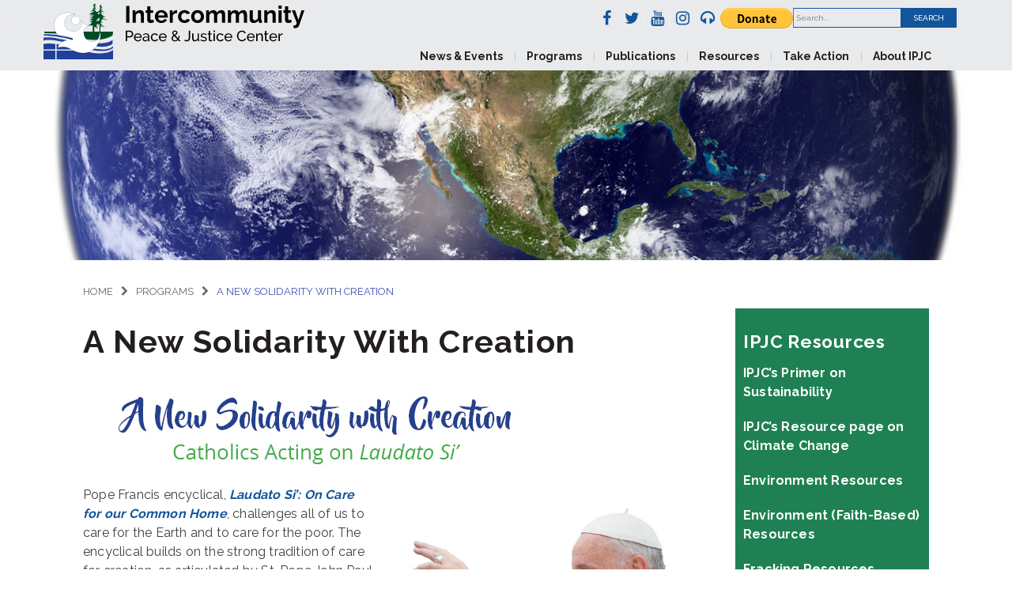

--- FILE ---
content_type: text/html; charset=UTF-8
request_url: https://ipjc.org/programs/a-new-solidarity-with-creation/
body_size: 15175
content:
<!DOCTYPE html>
<html lang="en">
<head>
	<meta charset="UTF-8"/>
	<meta name="viewport" content="width=device-width, user-scalable=no, initial-scale=1.0, maximum-scale=1.0, minimum-scale=1.0">
	<title>
          Intercommunity Peace &amp; Justice Center &raquo; A New Solidarity With Creation     
      
  </title>

  <!--[if IE]>
  <meta http-equiv="X-UA-Compatible" content="IE=edge" >
  <![endif]-->

  <link rel="stylesheet" href="https://ipjc.org/wp-content/themes/ipjc/style.css" type="text/css" media="screen">

  <link rel="alternate" type="application/rss+xml" title="Intercommunity Peace &amp; Justice Center RSS Feed" href="https://ipjc.org/feed/">
  
  <link rel="pingback" href="https://ipjc.org/xmlrpc.php">
  
  <link href="https://fonts.googleapis.com/css?family=Open+Sans:300,400,600,700,800|Raleway:400,500,700" rel="stylesheet"> 

  <meta name='robots' content='max-image-preview:large' />
<link rel='dns-prefetch' href='//s.w.org' />
<script type="text/javascript">
window._wpemojiSettings = {"baseUrl":"https:\/\/s.w.org\/images\/core\/emoji\/13.1.0\/72x72\/","ext":".png","svgUrl":"https:\/\/s.w.org\/images\/core\/emoji\/13.1.0\/svg\/","svgExt":".svg","source":{"concatemoji":"https:\/\/ipjc.org\/wp-includes\/js\/wp-emoji-release.min.js?ver=5.9.3"}};
/*! This file is auto-generated */
!function(e,a,t){var n,r,o,i=a.createElement("canvas"),p=i.getContext&&i.getContext("2d");function s(e,t){var a=String.fromCharCode;p.clearRect(0,0,i.width,i.height),p.fillText(a.apply(this,e),0,0);e=i.toDataURL();return p.clearRect(0,0,i.width,i.height),p.fillText(a.apply(this,t),0,0),e===i.toDataURL()}function c(e){var t=a.createElement("script");t.src=e,t.defer=t.type="text/javascript",a.getElementsByTagName("head")[0].appendChild(t)}for(o=Array("flag","emoji"),t.supports={everything:!0,everythingExceptFlag:!0},r=0;r<o.length;r++)t.supports[o[r]]=function(e){if(!p||!p.fillText)return!1;switch(p.textBaseline="top",p.font="600 32px Arial",e){case"flag":return s([127987,65039,8205,9895,65039],[127987,65039,8203,9895,65039])?!1:!s([55356,56826,55356,56819],[55356,56826,8203,55356,56819])&&!s([55356,57332,56128,56423,56128,56418,56128,56421,56128,56430,56128,56423,56128,56447],[55356,57332,8203,56128,56423,8203,56128,56418,8203,56128,56421,8203,56128,56430,8203,56128,56423,8203,56128,56447]);case"emoji":return!s([10084,65039,8205,55357,56613],[10084,65039,8203,55357,56613])}return!1}(o[r]),t.supports.everything=t.supports.everything&&t.supports[o[r]],"flag"!==o[r]&&(t.supports.everythingExceptFlag=t.supports.everythingExceptFlag&&t.supports[o[r]]);t.supports.everythingExceptFlag=t.supports.everythingExceptFlag&&!t.supports.flag,t.DOMReady=!1,t.readyCallback=function(){t.DOMReady=!0},t.supports.everything||(n=function(){t.readyCallback()},a.addEventListener?(a.addEventListener("DOMContentLoaded",n,!1),e.addEventListener("load",n,!1)):(e.attachEvent("onload",n),a.attachEvent("onreadystatechange",function(){"complete"===a.readyState&&t.readyCallback()})),(n=t.source||{}).concatemoji?c(n.concatemoji):n.wpemoji&&n.twemoji&&(c(n.twemoji),c(n.wpemoji)))}(window,document,window._wpemojiSettings);
</script>
<style type="text/css">
img.wp-smiley,
img.emoji {
	display: inline !important;
	border: none !important;
	box-shadow: none !important;
	height: 1em !important;
	width: 1em !important;
	margin: 0 0.07em !important;
	vertical-align: -0.1em !important;
	background: none !important;
	padding: 0 !important;
}
</style>
	<link rel='stylesheet' id='wp-block-library-css'  href='https://ipjc.org/wp-includes/css/dist/block-library/style.min.css?ver=5.9.3' type='text/css' media='all' />
<style id='global-styles-inline-css' type='text/css'>
body{--wp--preset--color--black: #000000;--wp--preset--color--cyan-bluish-gray: #abb8c3;--wp--preset--color--white: #ffffff;--wp--preset--color--pale-pink: #f78da7;--wp--preset--color--vivid-red: #cf2e2e;--wp--preset--color--luminous-vivid-orange: #ff6900;--wp--preset--color--luminous-vivid-amber: #fcb900;--wp--preset--color--light-green-cyan: #7bdcb5;--wp--preset--color--vivid-green-cyan: #00d084;--wp--preset--color--pale-cyan-blue: #8ed1fc;--wp--preset--color--vivid-cyan-blue: #0693e3;--wp--preset--color--vivid-purple: #9b51e0;--wp--preset--gradient--vivid-cyan-blue-to-vivid-purple: linear-gradient(135deg,rgba(6,147,227,1) 0%,rgb(155,81,224) 100%);--wp--preset--gradient--light-green-cyan-to-vivid-green-cyan: linear-gradient(135deg,rgb(122,220,180) 0%,rgb(0,208,130) 100%);--wp--preset--gradient--luminous-vivid-amber-to-luminous-vivid-orange: linear-gradient(135deg,rgba(252,185,0,1) 0%,rgba(255,105,0,1) 100%);--wp--preset--gradient--luminous-vivid-orange-to-vivid-red: linear-gradient(135deg,rgba(255,105,0,1) 0%,rgb(207,46,46) 100%);--wp--preset--gradient--very-light-gray-to-cyan-bluish-gray: linear-gradient(135deg,rgb(238,238,238) 0%,rgb(169,184,195) 100%);--wp--preset--gradient--cool-to-warm-spectrum: linear-gradient(135deg,rgb(74,234,220) 0%,rgb(151,120,209) 20%,rgb(207,42,186) 40%,rgb(238,44,130) 60%,rgb(251,105,98) 80%,rgb(254,248,76) 100%);--wp--preset--gradient--blush-light-purple: linear-gradient(135deg,rgb(255,206,236) 0%,rgb(152,150,240) 100%);--wp--preset--gradient--blush-bordeaux: linear-gradient(135deg,rgb(254,205,165) 0%,rgb(254,45,45) 50%,rgb(107,0,62) 100%);--wp--preset--gradient--luminous-dusk: linear-gradient(135deg,rgb(255,203,112) 0%,rgb(199,81,192) 50%,rgb(65,88,208) 100%);--wp--preset--gradient--pale-ocean: linear-gradient(135deg,rgb(255,245,203) 0%,rgb(182,227,212) 50%,rgb(51,167,181) 100%);--wp--preset--gradient--electric-grass: linear-gradient(135deg,rgb(202,248,128) 0%,rgb(113,206,126) 100%);--wp--preset--gradient--midnight: linear-gradient(135deg,rgb(2,3,129) 0%,rgb(40,116,252) 100%);--wp--preset--duotone--dark-grayscale: url('#wp-duotone-dark-grayscale');--wp--preset--duotone--grayscale: url('#wp-duotone-grayscale');--wp--preset--duotone--purple-yellow: url('#wp-duotone-purple-yellow');--wp--preset--duotone--blue-red: url('#wp-duotone-blue-red');--wp--preset--duotone--midnight: url('#wp-duotone-midnight');--wp--preset--duotone--magenta-yellow: url('#wp-duotone-magenta-yellow');--wp--preset--duotone--purple-green: url('#wp-duotone-purple-green');--wp--preset--duotone--blue-orange: url('#wp-duotone-blue-orange');--wp--preset--font-size--small: 13px;--wp--preset--font-size--medium: 20px;--wp--preset--font-size--large: 36px;--wp--preset--font-size--x-large: 42px;}.has-black-color{color: var(--wp--preset--color--black) !important;}.has-cyan-bluish-gray-color{color: var(--wp--preset--color--cyan-bluish-gray) !important;}.has-white-color{color: var(--wp--preset--color--white) !important;}.has-pale-pink-color{color: var(--wp--preset--color--pale-pink) !important;}.has-vivid-red-color{color: var(--wp--preset--color--vivid-red) !important;}.has-luminous-vivid-orange-color{color: var(--wp--preset--color--luminous-vivid-orange) !important;}.has-luminous-vivid-amber-color{color: var(--wp--preset--color--luminous-vivid-amber) !important;}.has-light-green-cyan-color{color: var(--wp--preset--color--light-green-cyan) !important;}.has-vivid-green-cyan-color{color: var(--wp--preset--color--vivid-green-cyan) !important;}.has-pale-cyan-blue-color{color: var(--wp--preset--color--pale-cyan-blue) !important;}.has-vivid-cyan-blue-color{color: var(--wp--preset--color--vivid-cyan-blue) !important;}.has-vivid-purple-color{color: var(--wp--preset--color--vivid-purple) !important;}.has-black-background-color{background-color: var(--wp--preset--color--black) !important;}.has-cyan-bluish-gray-background-color{background-color: var(--wp--preset--color--cyan-bluish-gray) !important;}.has-white-background-color{background-color: var(--wp--preset--color--white) !important;}.has-pale-pink-background-color{background-color: var(--wp--preset--color--pale-pink) !important;}.has-vivid-red-background-color{background-color: var(--wp--preset--color--vivid-red) !important;}.has-luminous-vivid-orange-background-color{background-color: var(--wp--preset--color--luminous-vivid-orange) !important;}.has-luminous-vivid-amber-background-color{background-color: var(--wp--preset--color--luminous-vivid-amber) !important;}.has-light-green-cyan-background-color{background-color: var(--wp--preset--color--light-green-cyan) !important;}.has-vivid-green-cyan-background-color{background-color: var(--wp--preset--color--vivid-green-cyan) !important;}.has-pale-cyan-blue-background-color{background-color: var(--wp--preset--color--pale-cyan-blue) !important;}.has-vivid-cyan-blue-background-color{background-color: var(--wp--preset--color--vivid-cyan-blue) !important;}.has-vivid-purple-background-color{background-color: var(--wp--preset--color--vivid-purple) !important;}.has-black-border-color{border-color: var(--wp--preset--color--black) !important;}.has-cyan-bluish-gray-border-color{border-color: var(--wp--preset--color--cyan-bluish-gray) !important;}.has-white-border-color{border-color: var(--wp--preset--color--white) !important;}.has-pale-pink-border-color{border-color: var(--wp--preset--color--pale-pink) !important;}.has-vivid-red-border-color{border-color: var(--wp--preset--color--vivid-red) !important;}.has-luminous-vivid-orange-border-color{border-color: var(--wp--preset--color--luminous-vivid-orange) !important;}.has-luminous-vivid-amber-border-color{border-color: var(--wp--preset--color--luminous-vivid-amber) !important;}.has-light-green-cyan-border-color{border-color: var(--wp--preset--color--light-green-cyan) !important;}.has-vivid-green-cyan-border-color{border-color: var(--wp--preset--color--vivid-green-cyan) !important;}.has-pale-cyan-blue-border-color{border-color: var(--wp--preset--color--pale-cyan-blue) !important;}.has-vivid-cyan-blue-border-color{border-color: var(--wp--preset--color--vivid-cyan-blue) !important;}.has-vivid-purple-border-color{border-color: var(--wp--preset--color--vivid-purple) !important;}.has-vivid-cyan-blue-to-vivid-purple-gradient-background{background: var(--wp--preset--gradient--vivid-cyan-blue-to-vivid-purple) !important;}.has-light-green-cyan-to-vivid-green-cyan-gradient-background{background: var(--wp--preset--gradient--light-green-cyan-to-vivid-green-cyan) !important;}.has-luminous-vivid-amber-to-luminous-vivid-orange-gradient-background{background: var(--wp--preset--gradient--luminous-vivid-amber-to-luminous-vivid-orange) !important;}.has-luminous-vivid-orange-to-vivid-red-gradient-background{background: var(--wp--preset--gradient--luminous-vivid-orange-to-vivid-red) !important;}.has-very-light-gray-to-cyan-bluish-gray-gradient-background{background: var(--wp--preset--gradient--very-light-gray-to-cyan-bluish-gray) !important;}.has-cool-to-warm-spectrum-gradient-background{background: var(--wp--preset--gradient--cool-to-warm-spectrum) !important;}.has-blush-light-purple-gradient-background{background: var(--wp--preset--gradient--blush-light-purple) !important;}.has-blush-bordeaux-gradient-background{background: var(--wp--preset--gradient--blush-bordeaux) !important;}.has-luminous-dusk-gradient-background{background: var(--wp--preset--gradient--luminous-dusk) !important;}.has-pale-ocean-gradient-background{background: var(--wp--preset--gradient--pale-ocean) !important;}.has-electric-grass-gradient-background{background: var(--wp--preset--gradient--electric-grass) !important;}.has-midnight-gradient-background{background: var(--wp--preset--gradient--midnight) !important;}.has-small-font-size{font-size: var(--wp--preset--font-size--small) !important;}.has-medium-font-size{font-size: var(--wp--preset--font-size--medium) !important;}.has-large-font-size{font-size: var(--wp--preset--font-size--large) !important;}.has-x-large-font-size{font-size: var(--wp--preset--font-size--x-large) !important;}
</style>
<link rel='stylesheet' id='bootstrap-style-css'  href='https://ipjc.org/wp-content/themes/ipjc/css/bootstrap.min.css?ver=5.9.3' type='text/css' media='all' />
<link rel='stylesheet' id='font-style-css'  href='https://ipjc.org/wp-content/themes/ipjc/css/font-awesome.css?ver=5.9.3' type='text/css' media='all' />
<link rel='stylesheet' id='ipjc-style-css'  href='https://ipjc.org/wp-content/themes/ipjc/css/style.css?ver=5.9.3' type='text/css' media='all' />
<script type='text/javascript' src='https://ipjc.org/wp-includes/js/jquery/jquery.min.js?ver=3.6.0' id='jquery-core-js'></script>
<script type='text/javascript' src='https://ipjc.org/wp-includes/js/jquery/jquery-migrate.min.js?ver=3.3.2' id='jquery-migrate-js'></script>
<link rel="https://api.w.org/" href="https://ipjc.org/wp-json/" /><link rel="alternate" type="application/json" href="https://ipjc.org/wp-json/wp/v2/pages/377" /><link rel="EditURI" type="application/rsd+xml" title="RSD" href="https://ipjc.org/xmlrpc.php?rsd" />
<link rel="wlwmanifest" type="application/wlwmanifest+xml" href="https://ipjc.org/wp-includes/wlwmanifest.xml" /> 
<link rel="canonical" href="https://ipjc.org/programs/a-new-solidarity-with-creation/" />
<link rel='shortlink' href='https://ipjc.org/?p=377' />
<link rel="alternate" type="application/json+oembed" href="https://ipjc.org/wp-json/oembed/1.0/embed?url=https%3A%2F%2Fipjc.org%2Fprograms%2Fa-new-solidarity-with-creation%2F" />
<link rel="alternate" type="text/xml+oembed" href="https://ipjc.org/wp-json/oembed/1.0/embed?url=https%3A%2F%2Fipjc.org%2Fprograms%2Fa-new-solidarity-with-creation%2F&#038;format=xml" />
<meta name="tec-api-version" content="v1"><meta name="tec-api-origin" content="https://ipjc.org"><link rel="alternate" href="https://ipjc.org/wp-json/tribe/events/v1/" /><link rel="icon" href="https://ipjc.org/wp-content/uploads/2017/08/cropped-logo-footer-32x32.png" sizes="32x32" />
<link rel="icon" href="https://ipjc.org/wp-content/uploads/2017/08/cropped-logo-footer-192x192.png" sizes="192x192" />
<link rel="apple-touch-icon" href="https://ipjc.org/wp-content/uploads/2017/08/cropped-logo-footer-180x180.png" />
<meta name="msapplication-TileImage" content="https://ipjc.org/wp-content/uploads/2017/08/cropped-logo-footer-270x270.png" />
		<style type="text/css" id="wp-custom-css">
			#field_31_5.gfield label {
    font-size: 10px;
}
		</style>
		
</head>
<body class="page-template-default page page-id-377 page-child parent-pageid-152 wp-custom-logo tribe-no-js">
<span id="gotop"></span>
<header class="header">
  <section class="top-social">
    <div class="container">
    <!--<a href="" class="btn-members">Members</a>-->      
      <div class="search">
        <form method="get" id="searchform" class="searchform" action="\" style="display: block;visibility: visible;opacity: 1;">
          <div>
			  <label class="screen-reader-text" for="s">Search for:</label>
            <input type="text" value="" name="s" placeholder="Search..." id="s">
            <input type="submit" id="searchsubmit"  value="Search">
          </div>
        </form>  
      </div>
		
      <ul class="social">      
              
          <li><a href="https://www.facebook.com/ipjcseattle" target="_blank"><i class="fa fa-facebook" aria-hidden="true"><span class="sr-only">Facebook</span></i></a></li>
                     
          <li><a href="https://www.twitter.com/ipjcseattle" target="_blank"><i class="fa fa-twitter" aria-hidden="true"><span class="sr-only">Twitter</span></i></a></li>
                     
          <li><a href="https://www.youtube.com/c/IpjcOrg/featured" target="_blank"><i class="fa fa-youtube" aria-hidden="true"><span class="sr-only">Youtube</span></i></a></li>
                               
          <li><a href="https://www.instagram.com/ipjcseattle" target="_blank"><i class="fa fa-instagram" aria-hidden="true"><span class="sr-only">Instagram</span></i></a></li>
                         
              <li><a href="https://justicerising.podbean.com/" target="_blank"><i class="fa fa-headphones" aria-hidden="true"><span class="sr-only">Podbean</span></i></a></li>
		  <li><form action="https://www.paypal.com/cgi-bin/webscr" method="post" target="_blank"><input name="cmd" type="hidden" value="_s-xclick"> 
				<input name="cmd3" type="hidden" value="_s-xclick"> <input name="hosted_button_id" type="hidden" value="599VEDXV2Y7M4"> 
				<input alt="PayPal - The safer, easier way to pay online!" name="submit2" src="https://www.paypalobjects.com/en_US/i/btn/btn_donate_LG.gif" type="image"></li>
		  </form></div>
		  
                </ul>
           
      <ul class="custom-links">      
          <li><a href="mailto:ipjc@ipjc.org">ipjc@ipjc.org</a></li>     
      </ul>
          </div>
  </section>
  <section class="navigation">
    <nav class="navbar navbar-default">
      <div class="container">
                          <!--<a class="navbar-brand" href=""><img src="" alt=" Logo"></a>-->
                  <a class="navbar-brand" href="https://ipjc.org"><img src="https://ipjc.org/wp-content/themes/ipjc/images/logo-01.svg" alt="Intercommunity Peace &amp; Justice Center Logo"></a>
        
        <div class="nav-right">       
            <div class="navbar-header">
              <button type="button" class="navbar-toggle collapsed" data-toggle="collapse" data-target="#navigation" aria-expanded="false">
                <span class="sr-only">Menu</span>
                <span class="icon-bar"></span>
                <span class="icon-bar"></span>
                <span class="icon-bar"></span>
              </button>
            </div>

            <!-- Collect the nav links, forms, and other content for toggling -->
            <div class="collapse navbar-collapse" id="navigation">
             <ul id="menu-main-menu" class="nav navbar-nav"><li id="menu-item-735" class="menu-item menu-item-type-custom menu-item-object-custom menu-item-735"><a title="News &amp; Events" href="http://www.ipjc.org/#News">News &#038; Events</a></li>
<li id="menu-item-384" class="menu-item menu-item-type-post_type menu-item-object-page current-page-ancestor menu-item-has-children menu-item-384 dropdown"><a title="Programs" href="https://ipjc.org/programs/" class="dropdown-toggle" data-hover="dropdown" aria-haspopup="true">Programs  </a>
<ul role="menu" class=" dropdown-menu">
	<li id="menu-item-394" class="menu-item menu-item-type-post_type menu-item-object-page menu-item-has-children menu-item-394 dropdown"><a title="Northwest Coalition for Responsible Investment" href="https://ipjc.org/nwcri/">Northwest Coalition for Responsible Investment</a>
	<ul role="menu" class=" dropdown-menu">
		<li id="menu-item-400" class="menu-item menu-item-type-post_type menu-item-object-page menu-item-has-children menu-item-400 dropdown"><a title="Issues" href="https://ipjc.org/issues/">Issues</a>
		<ul role="menu" class=" dropdown-menu">
			<li id="menu-item-622" class="menu-item menu-item-type-post_type menu-item-object-page menu-item-622"><a title="Access to Health" href="https://ipjc.org/access-to-health/">Access to Health</a></li>
			<li id="menu-item-624" class="menu-item menu-item-type-post_type menu-item-object-page menu-item-624"><a title="Corporate Governance &#038; Finance" href="https://ipjc.org/corporate-governance-finance/">Corporate Governance &#038; Finance</a></li>
			<li id="menu-item-625" class="menu-item menu-item-type-post_type menu-item-object-page menu-item-625"><a title="Energy &#038; Environment" href="https://ipjc.org/energy-environment/">Energy &#038; Environment</a></li>
			<li id="menu-item-623" class="menu-item menu-item-type-post_type menu-item-object-page menu-item-623"><a title="Food Equity" href="https://ipjc.org/issues/food-equity/">Food Equity</a></li>
			<li id="menu-item-626" class="menu-item menu-item-type-post_type menu-item-object-page menu-item-626"><a title="Global Supply Chain" href="https://ipjc.org/global-supply-chain/">Global Supply Chain</a></li>
			<li id="menu-item-1466" class="menu-item menu-item-type-post_type menu-item-object-page menu-item-1466"><a title="Gun Safety" href="https://ipjc.org/issues/gun-safety/">Gun Safety</a></li>
			<li id="menu-item-627" class="menu-item menu-item-type-post_type menu-item-object-page menu-item-627"><a title="Human Rights" href="https://ipjc.org/human-rights/">Human Rights</a></li>
		</ul>
</li>
		<li id="menu-item-401" class="menu-item menu-item-type-post_type menu-item-object-page menu-item-401"><a title="Shareholder Activities" href="https://ipjc.org/shareholder-activities/">Shareholder Activities</a></li>
		<li id="menu-item-437" class="menu-item menu-item-type-post_type menu-item-object-page menu-item-437"><a title="NWCRI Resources" href="https://ipjc.org/nwcri-resources/">NWCRI Resources</a></li>
		<li id="menu-item-644" class="menu-item menu-item-type-post_type menu-item-object-page menu-item-644"><a title="NWCRI Annual Report" href="https://ipjc.org/nwcri-annual-report/">NWCRI Annual Report</a></li>
	</ul>
</li>
	<li id="menu-item-4501" class="menu-item menu-item-type-post_type menu-item-object-page menu-item-has-children menu-item-4501 dropdown"><a title="Justice for Women" href="https://ipjc.org/justiceforwomen/">Justice for Women</a>
	<ul role="menu" class=" dropdown-menu">
		<li id="menu-item-4514" class="menu-item menu-item-type-post_type menu-item-object-page menu-item-4514"><a title="Women’s Justice Circles" href="https://ipjc.org/justiceforwomen/womensjusticecircles/">Women’s Justice Circles</a></li>
		<li id="menu-item-5492" class="menu-item menu-item-type-post_type menu-item-object-page menu-item-5492"><a title="Fortaleciendo mi mundo interior" href="https://ipjc.org/justiceforwomen/fortaleciendo-mi-mundo-interior/">Fortaleciendo mi mundo interior</a></li>
		<li id="menu-item-4516" class="menu-item menu-item-type-post_type menu-item-object-page menu-item-4516"><a title="Resources &#038; Workshops" href="https://ipjc.org/justiceforwomen/resourcesworkshops/">Resources &#038; Workshops</a></li>
		<li id="menu-item-4515" class="menu-item menu-item-type-post_type menu-item-object-page menu-item-4515"><a title="Justice for Women Newsletter" href="https://ipjc.org/justiceforwomen/justiceforwomennewsletter/">Justice for Women Newsletter</a></li>
	</ul>
</li>
	<li id="menu-item-15607" class="menu-item menu-item-type-post_type menu-item-object-page menu-item-has-children menu-item-15607 dropdown"><a title="High School Programs" href="https://ipjc.org/high-school-programs/">High School Programs</a>
	<ul role="menu" class=" dropdown-menu">
		<li id="menu-item-12845" class="menu-item menu-item-type-post_type menu-item-object-page menu-item-12845"><a title="Youth Action Team Internship" href="https://ipjc.org/yati/">Youth Action Team Internship</a></li>
		<li id="menu-item-15608" class="menu-item menu-item-type-post_type menu-item-object-page menu-item-15608"><a title="Catholic High School Leaders for Social Change" href="https://ipjc.org/catholic-high-school-leaders-for-social-change/">Catholic High School Leaders for Social Change</a></li>
		<li id="menu-item-13400" class="menu-item menu-item-type-post_type menu-item-object-page menu-item-13400"><a title="Ignite 2025" href="https://ipjc.org/ignite-2025/">Ignite 2025</a></li>
	</ul>
</li>
	<li id="menu-item-8234" class="menu-item menu-item-type-post_type menu-item-object-page menu-item-has-children menu-item-8234 dropdown"><a title="Collaborations" href="https://ipjc.org/collaborations/">Collaborations</a>
	<ul role="menu" class=" dropdown-menu">
		<li id="menu-item-8235" class="menu-item menu-item-type-post_type menu-item-object-page menu-item-has-children menu-item-8235 dropdown"><a title="Creation Care Network" href="https://ipjc.org/creation-care-network/">Creation Care Network</a>
		<ul role="menu" class=" dropdown-menu">
			<li id="menu-item-8479" class="menu-item menu-item-type-post_type menu-item-object-page menu-item-8479"><a title="About CCN" href="https://ipjc.org/about-ccn/">About CCN</a></li>
			<li id="menu-item-8236" class="menu-item menu-item-type-post_type menu-item-object-page menu-item-8236"><a title="CCN News &#038; Events" href="https://ipjc.org/ccn-news-events/">CCN News &#038; Events</a></li>
			<li id="menu-item-9807" class="menu-item menu-item-type-post_type menu-item-object-page menu-item-9807"><a title="CCN Resources" href="https://ipjc.org/ccn-resources/">CCN Resources</a></li>
			<li id="menu-item-9086" class="menu-item menu-item-type-post_type menu-item-object-page menu-item-9086"><a title="Faithful Advocacy" href="https://ipjc.org/faithful-advocacy/">Faithful Advocacy</a></li>
			<li id="menu-item-8237" class="menu-item menu-item-type-post_type menu-item-object-page menu-item-8237"><a title="Parish Stories" href="https://ipjc.org/parish-stories/">Parish Stories</a></li>
		</ul>
</li>
		<li id="menu-item-15143" class="menu-item menu-item-type-post_type menu-item-object-page menu-item-15143"><a title="Sacred Salmon Campaign" href="https://ipjc.org/sacred-salmon-campaign/">Sacred Salmon Campaign</a></li>
	</ul>
</li>
</ul>
</li>
<li id="menu-item-383" class="menu-item menu-item-type-post_type menu-item-object-page menu-item-has-children menu-item-383 dropdown"><a title="Publications" href="https://ipjc.org/publications/" class="dropdown-toggle" data-hover="dropdown" aria-haspopup="true">Publications  </a>
<ul role="menu" class=" dropdown-menu">
	<li id="menu-item-409" class="menu-item menu-item-type-post_type menu-item-object-page menu-item-has-children menu-item-409 dropdown"><a title="A Matter of Spirit" href="https://ipjc.org/a-matter-of-spirit/">A Matter of Spirit</a>
	<ul role="menu" class=" dropdown-menu">
		<li id="menu-item-413" class="menu-item menu-item-type-post_type menu-item-object-page menu-item-413"><a title="Archived Issues" href="https://ipjc.org/a-matter-of-spirit/archived-issues/">Archived Issues</a></li>
	</ul>
</li>
	<li id="menu-item-7599" class="menu-item menu-item-type-post_type menu-item-object-page menu-item-7599"><a title="Justice Rising Podcast" href="https://ipjc.org/justice-rising-podcast/">Justice Rising Podcast</a></li>
	<li id="menu-item-4321" class="menu-item menu-item-type-post_type menu-item-object-page menu-item-4321"><a title="open wide our hearts—the enduring call to love" href="https://ipjc.org/open-wide-our-hearts-the-enduring-call-to-love/">open wide our hearts—the enduring call to love</a></li>
	<li id="menu-item-410" class="menu-item menu-item-type-post_type menu-item-object-page menu-item-410"><a title="Climate Change: Our Call to Conversion" href="https://ipjc.org/climate-change-our-call-to-conversion/">Climate Change: Our Call to Conversion</a></li>
	<li id="menu-item-13748" class="menu-item menu-item-type-post_type menu-item-object-page menu-item-13748"><a title="The Pope Wants to Hear from You!" href="https://ipjc.org/the-pope-wants-to-hear-from-you/">The Pope Wants to Hear from You!</a></li>
</ul>
</li>
<li id="menu-item-381" class="menu-item menu-item-type-post_type menu-item-object-page menu-item-has-children menu-item-381 dropdown"><a title="Resources" href="https://ipjc.org/resources-2/" class="dropdown-toggle" data-hover="dropdown" aria-haspopup="true">Resources  </a>
<ul role="menu" class=" dropdown-menu">
	<li id="menu-item-382" class="menu-item menu-item-type-post_type menu-item-object-page menu-item-382"><a title="All Resources" href="https://ipjc.org/all-resources/">All Resources</a></li>
	<li id="menu-item-406" class="menu-item menu-item-type-post_type menu-item-object-page menu-item-406"><a title="Justice Cafés" href="https://ipjc.org/justice-cafes/">Justice Cafés</a></li>
	<li id="menu-item-416" class="menu-item menu-item-type-post_type menu-item-object-page menu-item-416"><a title="Climate Change" href="https://ipjc.org/climate-change-resources/">Climate Change</a></li>
	<li id="menu-item-641" class="menu-item menu-item-type-post_type menu-item-object-page menu-item-641"><a title="Human Rights" href="https://ipjc.org/human-rights-resources/">Human Rights</a></li>
	<li id="menu-item-418" class="menu-item menu-item-type-post_type menu-item-object-page menu-item-418"><a title="Human Trafficking" href="https://ipjc.org/human-trafficking-resources/">Human Trafficking</a></li>
	<li id="menu-item-419" class="menu-item menu-item-type-post_type menu-item-object-page menu-item-419"><a title="Immigration" href="https://ipjc.org/immigration-resources/">Immigration</a></li>
	<li id="menu-item-420" class="menu-item menu-item-type-post_type menu-item-object-page menu-item-420"><a title="Interfaith" href="https://ipjc.org/interfaith-resources/">Interfaith</a></li>
	<li id="menu-item-421" class="menu-item menu-item-type-post_type menu-item-object-page menu-item-421"><a title="Peacemaking" href="https://ipjc.org/peacemaking-resources/">Peacemaking</a></li>
	<li id="menu-item-422" class="menu-item menu-item-type-post_type menu-item-object-page menu-item-422"><a title="Racism &amp; Diversity" href="https://ipjc.org/racism-diversity-resources/">Racism &#038; Diversity</a></li>
	<li id="menu-item-423" class="menu-item menu-item-type-post_type menu-item-object-page menu-item-423"><a title="Water" href="https://ipjc.org/water-resources/">Water</a></li>
</ul>
</li>
<li id="menu-item-390" class="menu-item menu-item-type-custom menu-item-object-custom menu-item-has-children menu-item-390 dropdown"><a title="Take Action" href="http://www.ipjc.org/legislative-action-center/" class="dropdown-toggle" data-hover="dropdown" aria-haspopup="true">Take Action  </a>
<ul role="menu" class=" dropdown-menu">
	<li id="menu-item-379" class="menu-item menu-item-type-post_type menu-item-object-page menu-item-379"><a title="Legislative Action Center" href="https://ipjc.org/legislative-action-center/">Legislative Action Center</a></li>
	<li id="menu-item-429" class="menu-item menu-item-type-post_type menu-item-object-page menu-item-429"><a title="Sign Up for Our E-Newsletter" href="https://ipjc.org/sign-up-for-our-e-newsletter/">Sign Up for Our E-Newsletter</a></li>
	<li id="menu-item-425" class="menu-item menu-item-type-post_type menu-item-object-page menu-item-425"><a title="Legislative Resources" href="https://ipjc.org/legislative-resources/">Legislative Resources</a></li>
	<li id="menu-item-426" class="menu-item menu-item-type-post_type menu-item-object-page menu-item-426"><a title="Faithful Citizenship Resources" href="https://ipjc.org/faithful-citizenship-resources/">Faithful Citizenship Resources</a></li>
</ul>
</li>
<li id="menu-item-391" class="menu-item menu-item-type-custom menu-item-object-custom menu-item-has-children menu-item-391 dropdown"><a title="About IPJC" href="http://www.ipjc.org/who-is-ipjc/" class="dropdown-toggle" data-hover="dropdown" aria-haspopup="true">About IPJC  </a>
<ul role="menu" class=" dropdown-menu">
	<li id="menu-item-378" class="menu-item menu-item-type-post_type menu-item-object-page menu-item-378"><a title="Who is IPJC?" href="https://ipjc.org/who-is-ipjc/">Who is IPJC?</a></li>
	<li id="menu-item-430" class="menu-item menu-item-type-post_type menu-item-object-page menu-item-430"><a title="Vision &#038; Mission" href="https://ipjc.org/vision-mission/">Vision &#038; Mission</a></li>
	<li id="menu-item-432" class="menu-item menu-item-type-post_type menu-item-object-page menu-item-432"><a title="Governance" href="https://ipjc.org/governing-council-and-sponsoring-and-affiliate-communities/">Governance</a></li>
	<li id="menu-item-431" class="menu-item menu-item-type-post_type menu-item-object-page menu-item-431"><a title="Our Team" href="https://ipjc.org/our-team/">Our Team</a></li>
	<li id="menu-item-433" class="menu-item menu-item-type-post_type menu-item-object-page menu-item-433"><a title="IPJC Annual Report" href="https://ipjc.org/ipjc-annual-report/">IPJC Annual Report</a></li>
	<li id="menu-item-434" class="menu-item menu-item-type-post_type menu-item-object-page menu-item-434"><a title="Support IPJC" href="https://ipjc.org/support-ipjc/">Support IPJC</a></li>
	<li id="menu-item-435" class="menu-item menu-item-type-post_type menu-item-object-page menu-item-435"><a title="Contact Us" href="https://ipjc.org/contact/">Contact Us</a></li>
</ul>
</li>
</ul>            
          </div><!-- /.navbar-collapse -->
        </div>
      </div><!-- /.container -->
    </nav>
  </section>
</header>
<section class="interior-top">
<img width="1600" height="300" src="https://ipjc.org/wp-content/uploads/2017/07/new-solidarity-with-creation.jpg" class="attachment-full size-full wp-post-image" alt="" loading="lazy" srcset="https://ipjc.org/wp-content/uploads/2017/07/new-solidarity-with-creation.jpg 1600w, https://ipjc.org/wp-content/uploads/2017/07/new-solidarity-with-creation-300x56.jpg 300w, https://ipjc.org/wp-content/uploads/2017/07/new-solidarity-with-creation-768x144.jpg 768w, https://ipjc.org/wp-content/uploads/2017/07/new-solidarity-with-creation-1024x192.jpg 1024w" sizes="(max-width: 1600px) 100vw, 1600px" />  
</section>  
	
	<!-- START INTERIOR -->
		<section class="interior page">
			<div class="container">
		  	<div class="row">
					  <ul id="breadcrumbs" class="breadcrumbs"><li class="item-home"><a class="bread-link bread-home" href="https://ipjc.org" title="Home">Home</a></li><li class="separator separator-home"> &gt; </li><li class="item-parent item-parent-152"><a class="bread-parent bread-parent-152" href="https://ipjc.org/programs/" title="Programs">Programs</a></li><li class="separator separator-152"> &gt; </li><li class="item-current item-377"><strong title="A New Solidarity With Creation"> A New Solidarity With Creation</strong></li></ul>					<div class="col-md-9 anchors_blank">
						<article class="article"> 

																				<!-- item -->
							<div class="item entry" id="post-377">
								<div class="storycontent">
								 <!--
																-->
								<h2>A New Solidarity With Creation</h2>
								<h1><img class=" size-full wp-image-374" src="http://www.ipjc.org/wp-content/uploads/2017/07/A%20New%20Solidarity%20Header%202-line.jpg" alt="A New Solidarity With Creation: Catholics Acting on Laudato Si" width="576" height="96"></h1>
<p><img loading="lazy" class="alignright wp-image-978" src="http://www.ipjc.org/wp-content/uploads/2017/07/Pope-Francis.jpg" alt="" width="390" height="268" srcset="https://ipjc.org/wp-content/uploads/2017/07/Pope-Francis.jpg 600w, https://ipjc.org/wp-content/uploads/2017/07/Pope-Francis-300x206.jpg 300w" sizes="(max-width: 390px) 100vw, 390px" />Pope Francis encyclical,&nbsp;<em><a href="http://w2.vatican.va/content/francesco/en/encyclicals/documents/papa-francesco_20150524_enciclica-laudato-si.html" target="_blank" rel="noopener noreferrer">Laudato Si&#8217;: On Care for our Common Home</a></em>, challenges all of us to care for the Earth and to care for the poor. The encyclical builds on the strong tradition of care for creation, as articulated by St. Pope John Paul II, Pope Benedict and others. IPJC has joined with a group of Catholic parishes, schools and organizations in Western Washington who have come together to support one another in living out the vision of the encyclical. This web page is a hub for information, events and resources for shared use. We hope you find it helpful!</p>
<hr>
<h5>What&#8217;s New</h5>
<p>&nbsp;</p>
<h5><img loading="lazy" class="alignleft wp-image-2649 size-full" src="https://www.ipjc.org/wp-content/uploads/2018/10/A-New-Solidarity-IPCC-.jpg" alt="" width="200" height="155">Latest Scientific Report on Climate Change</h5>
<p>With the release of the new report on climate change from the <a href="http://www.ipcc.ch/report/sr15/">Intergovernmental Panel on Climate Change (IPCC)</a>, we learn that the urgency to reduce carbon emissions is even more alarming than previously thought. Scripture tells us to “cultivate and care” for Earth (Genesis 2:14), and yet, the findings of the IPCC report tell us that we are failing to respond to this call. However, hope is not lost as Pope Francis says in&nbsp;Laudato Si’. We have the opportunity and the responsibility to care for Earth for future generations. We call on all people of faith and good will to urge our global leaders to act swiftly by reducing carbon emissions before irreversible damage is done. <em><a href="http://www.ipcc.ch/report/sr15/">Read the report</a>&nbsp;or&nbsp;</em><a href="https://www.nytimes.com/2018/10/07/climate/ipcc-climate-report-2040.html"><em>Read the analysis in the New York Times.</em></a></p>
<p>&nbsp;</p>
<p><img loading="lazy" class="alignleft wp-image-2111" src="http://www.ipjc.org/wp-content/uploads/2018/06/NEWS-Catholic-Climate-Covenant.jpg" alt="" width="200" height="200" srcset="https://ipjc.org/wp-content/uploads/2018/06/NEWS-Catholic-Climate-Covenant.jpg 300w, https://ipjc.org/wp-content/uploads/2018/06/NEWS-Catholic-Climate-Covenant-150x150.jpg 150w" sizes="(max-width: 200px) 100vw, 200px" /></p>
<p>&nbsp;</p>
<p><a href="https://www.ncronline.org/news/environment/nearly-600-institutions-back-catholic-climate-declaration" target="_blank" rel="noopener noreferrer">IPJC Joins with the Leadership Conference of Women Religious and other leaders in supporting the Catholic Climate Declaration,</a>&nbsp;affirming the goals of the Paris Climate Accord.</p>
<p>&nbsp;</p>
<p>&nbsp;</p>
<p>&nbsp;</p>
<hr>
<h5>Stories of Hope</h5>
<p><img loading="lazy" class="alignleft wp-image-2145" src="http://www.ipjc.org/wp-content/uploads/2018/06/LS-Summit-18-300x300.jpg" alt="" width="200" height="200" srcset="https://ipjc.org/wp-content/uploads/2018/06/LS-Summit-18-300x300.jpg 300w, https://ipjc.org/wp-content/uploads/2018/06/LS-Summit-18-300x300-150x150.jpg 150w" sizes="(max-width: 200px) 100vw, 200px" />On June 2, approximately 175 people of faith came together for <em>Care for the Earth, Care for the Poor: A Laudato Si’ Summit</em>. Our three keynote speakers were both informative and inspirational. Dan Misleh, Executive Director of the Catholic Climate Covenant, provided a summary of Laudato Si’ and its impact on the Church and the world in the three years since it was issued. John Sirois from the Upper Columbia United Tribes spoke about the local impacts of climate change in Washington State, and Caroline Brennan from Catholic Relief Services addressed the impacts of climate change globally. Handouts from the summit are available here.</p>
<ul>
<li><a href="http://www.ipjc.org/wp-content/uploads/2018/07/Action-Plan-Worksheet.pdf">Action Plan Worksheet</a></li>
<li><a href="http://www.ipjc.org/wp-content/uploads/2018/07/Care-for-Creation-Continuum-of-Action.pdf">Care for Creation Continuum of Action&nbsp;</a></li>
<li><a href="http://www.ipjc.org/wp-content/uploads/2018/06/LS-Summit-18-SampleLetter.pdf" target="_blank" rel="noopener noreferrer">Sample Letter</a></li>
<li><a href="http://www.ipjc.org/wp-content/uploads/2018/06/Organizations-and-Resources-on-Creation-Care.pdf">Organizations and Resources on Creation Care&nbsp;</a></li>
<li><a href="http://www.ipjc.org/wp-content/uploads/2018/07/A-Centro-laudato-Si-Poem.pdf">A Centro-<em>Laudato Si&#8217;</em> Poem</a></li>
<li><a href="http://www.ipjc.org/wp-content/uploads/2018/07/Ecological-Examen-PDF.pdf" target="_blank" rel="noopener noreferrer">Ecological Examen</a></li>
</ul>
<p>&nbsp;</p>
<p><strong>Climate Action:&nbsp;Leading the Way on Divestment</strong><img loading="lazy" class=" wp-image-2725 alignleft" src="https://www.ipjc.org/wp-content/uploads/2018/10/SU-LOGO.jpg" alt="" width="188" height="203"></p>
<p>In September, Seattle University&#8217;s Board of Trustees <a href="https://www.seattleu.edu/president/update/seattle-university-board-votes-to-divest-from-fossil-fuels.html">voted to divest </a>from fossil fuels which makes SU the first university in Washington state and the first Jesuit university in the world to commit to fossil fuel divestment. <a href="https://www.seattleu.edu/commons/features/su-divests--now-what.html">Read about our path to divestment and an interview with CEJS&#8217;s Director, Dr. Phillip Thompson</a>, on what&#8217;s next for sustainability at Seattle University. <strong><a href="https://seattleuniversity.cmail19.com/t/ViewEmail/t/359B2982135165BA2540EF23F30FEDED/8FAEC3B3CCDF050422947492D9797BBC"><em>Read the full newsletter from Seattle University&#8217;s Center for Environmental Justice and Sustainability.</em></a></strong></p>
<p>&nbsp;</p>
<p><img loading="lazy" class="alignleft wp-image-2326" src="http://www.ipjc.org/wp-content/uploads/2018/08/Malawi_Jen-Ibach-300x200.jpg" alt="" width="266" height="177" srcset="https://ipjc.org/wp-content/uploads/2018/08/Malawi_Jen-Ibach-300x200.jpg 300w, https://ipjc.org/wp-content/uploads/2018/08/Malawi_Jen-Ibach.jpg 360w" sizes="(max-width: 266px) 100vw, 266px" />As part of the Catholic Relief Services (CRS) Parish Ambassador Corps, Our Lady of Guadalupe Parish’s Pastoral Assistant for Outreach, Jennifer Ibach, traveled to Malawi with CRS in July 2018. Read about her experience and how she witnessed the impacts of climate change on local farmers in the <a href="https://drive.google.com/file/d/1r4If2Thv7jOICG_66bNi9cIIzuvtnvEY/view" target="_blank" rel="noopener noreferrer">“Good News from the Missions Office” September Newsletter (page 5)</a>.</p>
<p><em>Photo courtesy of Jen Ibach/Catholic Relief Services</em></p>
<p>&nbsp;</p>
<p><a href="https://www.nwcatholic.org/features/nw-stories/connecting-with-god-creation.html" target="_blank" rel="noopener noreferrer">&nbsp;</a><a href="https://www.nwcatholic.org/features/nw-stories/connecting-with-god-creation.html" target="_blank" rel="noopener noreferrer"><img loading="lazy" class="wp-image-2097 alignleft" src="http://www.ipjc.org/wp-content/uploads/2018/06/NW-Catholic-April-2018.jpg" alt="" width="195" height="250"></a></p>
<p>&nbsp;</p>
<p>Our local <em>Laudato Si&#8217;</em> group was recently featured in a cover story in&nbsp;<a href="https://www.nwcatholic.org/features/nw-stories/connecting-with-god-creation.html"><em>Northwest Catholic</em> entitled &#8220;Connecting With God&#8217;s Creation.&#8221;</a></p>
<p>It includes many great ideas that you can implement in your community.</p>
<p>&nbsp;</p>
<p>&nbsp;</p>
<p>&nbsp;</p>
<p><img loading="lazy" class="size-medium wp-image-2122 alignleft" src="http://www.ipjc.org/wp-content/uploads/2018/06/Duwamish_River_at_South_Park-300x221.jpg" alt="" width="300" height="221" srcset="https://ipjc.org/wp-content/uploads/2018/06/Duwamish_River_at_South_Park-300x221.jpg 300w, https://ipjc.org/wp-content/uploads/2018/06/Duwamish_River_at_South_Park-768x566.jpg 768w, https://ipjc.org/wp-content/uploads/2018/06/Duwamish_River_at_South_Park-1024x755.jpg 1024w" sizes="(max-width: 300px) 100vw, 300px" />During the Season of Creation in 2017, several Catholic parishes, schools and organizations came together to pray, learn and act on creation care. For example Christ our Hope parish sponsored a boat tour of the Duwamish River, during which participants learned about how the river came to be a Superfund site, and what is happening with current cleanup efforts. St. Joseph parish held a Blessing of the Animals event for children at St. Joseph school as well as for parishioners.&nbsp;IPJC, along with other parishes, sponsored presentations by Jeff Renner, former KING 5 meteorologist, on climate change and our faith response. St. James Cathedral hosted the first annual Mass Celebrating the Season of Creation.</p>
<hr>
<h5>Collaborators</h5>
<ul>
<li><a href="http://www.seattlearchdiocese.org/Missions/" target="_blank" rel="noopener noreferrer">Archdiocese of Seattle Missions Office</a></li>
<li><a href="https://www.christourhopeseattle.org/" target="_blank" rel="noopener noreferrer">Christ Our Hope Parish</a></li>
<li><a href="http://earthministry.org/washington-interfaith-power-light/" target="_blank" rel="noopener noreferrer">Earth Ministry</a></li>
<li><a href="http://www.maryknoll.us/home/Connect/western-region/seattle-northwest-mission-office" target="_blank" rel="noopener noreferrer">Maryknoll Northwest Mission Office</a></li>
<li><a href="https://www.seattleu.edu/cejs/" target="_blank" rel="noopener noreferrer">Seattle University Center for Environmental Sustainability &amp; Justice</a></li>
<li><a href="https://www.seattleu.edu/ictc/" target="_blank" rel="noopener noreferrer">Seattle University Institute for Catholic Thought &amp; Culture</a></li>
<li><a href="http://www.stjames-cathedral.org/outreach/advocacy.aspx#CAREFORCREATION" target="_blank" rel="noopener noreferrer">St. James Cathedral Care for Creation Committee</a></li>
</ul>
<p>&nbsp;</p>
<p><!-- Begin MailChimp Signup Form --></p>
<style type="text/css">
                #mc_embed_signup{background:#fff; clear:left; font:14px Helvetica,Arial,sans-serif; }<br />                /* Add your own MailChimp form style overrides in your site stylesheet or in this style block.<br />                   We recommend moving this block and the preceding CSS link to the HEAD of your HTML file. */<br /></style>
<div id="mc_embed_signup">
<form id="mc-embedded-subscribe-form" class="validate" action="https://ipjc.us17.list-manage.com/subscribe/post?u=f1c770540631c1c4a5ec7295b&amp;id=e4013298b0" method="post" name="mc-embedded-subscribe-form" novalidate="" target="_blank">
<div id="mc_embed_signup_scroll">
<h5>Subscribe to the A New Solidarity with Creation Mailing List</h5>
<div class="indicates-required"><span class="asterisk">*</span> indicates required</div>
<div class="mc-field-group"><label for="mce-EMAIL">Email Address <span class="asterisk">*</span><br />
</label><br />
<input id="mce-EMAIL" class="required email" name="EMAIL" type="email" value=""></div>
<div class="mc-field-group"><label for="mce-FNAME">First Name <span class="asterisk">*</span><br />
</label><br />
<input id="mce-FNAME" class="required" name="FNAME" type="text" value=""></div>
<div class="mc-field-group"><label for="mce-LNAME">Last Name <span class="asterisk">*</span><br />
</label><br />
<input id="mce-LNAME" class="required" name="LNAME" type="text" value=""></div>
<div class="mc-field-group"><label for="mce-MMERGE3">Parish or Organization </label><br />
<input id="mce-MMERGE3" class="" name="MMERGE3" type="text" value=""></div>
<div id="mce-responses" class="clear">
<div id="mce-error-response" class="response" style="display: none;"></div>
<div id="mce-success-response" class="response" style="display: none;"></div>
</div>
<p><!-- real people should not fill this in and expect good things - do not remove this or risk form bot signups--></p>
<div style="position: absolute; left: -5000px;" aria-hidden="true"><input tabindex="-1" name="b_f1c770540631c1c4a5ec7295b_e4013298b0" type="text" value=""></div>
<div class="clear"><input id="mc-embedded-subscribe" class="button" name="subscribe" type="submit" value="Subscribe"></div>
</div>
</form>
</div>
<p><script type="text/javascript" src="//s3.amazonaws.com/downloads.mailchimp.com/js/mc-validate.js"></script><script type="text/javascript">(function($) {window.fnames = new Array(); window.ftypes = new Array();fnames[0]='EMAIL';ftypes[0]='email';fnames[1]='FNAME';ftypes[1]='text';fnames[2]='LNAME';ftypes[2]='text';fnames[3]='MMERGE3';ftypes[3]='text';}(jQuery));var $mcj = jQuery.noConflict(true);</script><br />
<!--End mc_embed_signup--></p>
<h6></h6>
							</div>
							<div class="cl"></div>
								<small class="metadata"> 
																																	</small> 
							</div>
																			</article>
											</div>
					<div class="col-md-3">
						<aside class="sidebar">
						 <div class="inner-nav"> 
  <ul id="menu-main-menu-1" class="menu"><li class="menu-item menu-item-type-custom menu-item-object-custom menu-item-735"><a href="http://www.ipjc.org/#News">News &#038; Events</a></li>
<li class="menu-item menu-item-type-post_type menu-item-object-page current-page-ancestor menu-item-has-children menu-item-384"><a href="https://ipjc.org/programs/">Programs</a>
<ul class="sub-menu">
	<li class="menu-item menu-item-type-post_type menu-item-object-page menu-item-has-children menu-item-394"><a href="https://ipjc.org/nwcri/">Northwest Coalition for Responsible Investment</a>
	<ul class="sub-menu">
		<li class="menu-item menu-item-type-post_type menu-item-object-page menu-item-has-children menu-item-400"><a href="https://ipjc.org/issues/">Issues</a>
		<ul class="sub-menu">
			<li class="menu-item menu-item-type-post_type menu-item-object-page menu-item-622"><a href="https://ipjc.org/access-to-health/">Access to Health</a></li>
			<li class="menu-item menu-item-type-post_type menu-item-object-page menu-item-624"><a href="https://ipjc.org/corporate-governance-finance/">Corporate Governance &#038; Finance</a></li>
			<li class="menu-item menu-item-type-post_type menu-item-object-page menu-item-625"><a href="https://ipjc.org/energy-environment/">Energy &#038; Environment</a></li>
			<li class="menu-item menu-item-type-post_type menu-item-object-page menu-item-623"><a href="https://ipjc.org/issues/food-equity/">Food Equity</a></li>
			<li class="menu-item menu-item-type-post_type menu-item-object-page menu-item-626"><a href="https://ipjc.org/global-supply-chain/">Global Supply Chain</a></li>
			<li class="menu-item menu-item-type-post_type menu-item-object-page menu-item-1466"><a href="https://ipjc.org/issues/gun-safety/">Gun Safety</a></li>
			<li class="menu-item menu-item-type-post_type menu-item-object-page menu-item-627"><a href="https://ipjc.org/human-rights/">Human Rights</a></li>
		</ul>
</li>
		<li class="menu-item menu-item-type-post_type menu-item-object-page menu-item-401"><a href="https://ipjc.org/shareholder-activities/">Shareholder Activities</a></li>
		<li class="menu-item menu-item-type-post_type menu-item-object-page menu-item-437"><a href="https://ipjc.org/nwcri-resources/">NWCRI Resources</a></li>
		<li class="menu-item menu-item-type-post_type menu-item-object-page menu-item-644"><a href="https://ipjc.org/nwcri-annual-report/">NWCRI Annual Report</a></li>
	</ul>
</li>
	<li class="menu-item menu-item-type-post_type menu-item-object-page menu-item-has-children menu-item-4501"><a href="https://ipjc.org/justiceforwomen/">Justice for Women</a>
	<ul class="sub-menu">
		<li class="menu-item menu-item-type-post_type menu-item-object-page menu-item-4514"><a href="https://ipjc.org/justiceforwomen/womensjusticecircles/">Women’s Justice Circles</a></li>
		<li class="menu-item menu-item-type-post_type menu-item-object-page menu-item-5492"><a href="https://ipjc.org/justiceforwomen/fortaleciendo-mi-mundo-interior/">Fortaleciendo mi mundo interior</a></li>
		<li class="menu-item menu-item-type-post_type menu-item-object-page menu-item-4516"><a href="https://ipjc.org/justiceforwomen/resourcesworkshops/">Resources &#038; Workshops</a></li>
		<li class="menu-item menu-item-type-post_type menu-item-object-page menu-item-4515"><a href="https://ipjc.org/justiceforwomen/justiceforwomennewsletter/">Justice for Women Newsletter</a></li>
	</ul>
</li>
	<li class="menu-item menu-item-type-post_type menu-item-object-page menu-item-has-children menu-item-15607"><a href="https://ipjc.org/high-school-programs/">High School Programs</a>
	<ul class="sub-menu">
		<li class="menu-item menu-item-type-post_type menu-item-object-page menu-item-12845"><a href="https://ipjc.org/yati/">Youth Action Team Internship</a></li>
		<li class="menu-item menu-item-type-post_type menu-item-object-page menu-item-15608"><a href="https://ipjc.org/catholic-high-school-leaders-for-social-change/">Catholic High School Leaders for Social Change</a></li>
		<li class="menu-item menu-item-type-post_type menu-item-object-page menu-item-13400"><a href="https://ipjc.org/ignite-2025/">Ignite 2025</a></li>
	</ul>
</li>
	<li class="menu-item menu-item-type-post_type menu-item-object-page menu-item-has-children menu-item-8234"><a href="https://ipjc.org/collaborations/">Collaborations</a>
	<ul class="sub-menu">
		<li class="menu-item menu-item-type-post_type menu-item-object-page menu-item-has-children menu-item-8235"><a href="https://ipjc.org/creation-care-network/">Creation Care Network</a>
		<ul class="sub-menu">
			<li class="menu-item menu-item-type-post_type menu-item-object-page menu-item-8479"><a href="https://ipjc.org/about-ccn/">About CCN</a></li>
			<li class="menu-item menu-item-type-post_type menu-item-object-page menu-item-8236"><a href="https://ipjc.org/ccn-news-events/">CCN News &#038; Events</a></li>
			<li class="menu-item menu-item-type-post_type menu-item-object-page menu-item-9807"><a href="https://ipjc.org/ccn-resources/">CCN Resources</a></li>
			<li class="menu-item menu-item-type-post_type menu-item-object-page menu-item-9086"><a href="https://ipjc.org/faithful-advocacy/">Faithful Advocacy</a></li>
			<li class="menu-item menu-item-type-post_type menu-item-object-page menu-item-8237"><a href="https://ipjc.org/parish-stories/">Parish Stories</a></li>
		</ul>
</li>
		<li class="menu-item menu-item-type-post_type menu-item-object-page menu-item-15143"><a href="https://ipjc.org/sacred-salmon-campaign/">Sacred Salmon Campaign</a></li>
	</ul>
</li>
</ul>
</li>
<li class="menu-item menu-item-type-post_type menu-item-object-page menu-item-has-children menu-item-383"><a href="https://ipjc.org/publications/">Publications</a>
<ul class="sub-menu">
	<li class="menu-item menu-item-type-post_type menu-item-object-page menu-item-has-children menu-item-409"><a href="https://ipjc.org/a-matter-of-spirit/">A Matter of Spirit</a>
	<ul class="sub-menu">
		<li class="menu-item menu-item-type-post_type menu-item-object-page menu-item-413"><a href="https://ipjc.org/a-matter-of-spirit/archived-issues/">Archived Issues</a></li>
	</ul>
</li>
	<li class="menu-item menu-item-type-post_type menu-item-object-page menu-item-7599"><a href="https://ipjc.org/justice-rising-podcast/">Justice Rising Podcast</a></li>
	<li class="menu-item menu-item-type-post_type menu-item-object-page menu-item-4321"><a href="https://ipjc.org/open-wide-our-hearts-the-enduring-call-to-love/">open wide our hearts—the enduring call to love</a></li>
	<li class="menu-item menu-item-type-post_type menu-item-object-page menu-item-410"><a href="https://ipjc.org/climate-change-our-call-to-conversion/">Climate Change: Our Call to Conversion</a></li>
	<li class="menu-item menu-item-type-post_type menu-item-object-page menu-item-13748"><a href="https://ipjc.org/the-pope-wants-to-hear-from-you/">The Pope Wants to Hear from You!</a></li>
</ul>
</li>
<li class="menu-item menu-item-type-post_type menu-item-object-page menu-item-has-children menu-item-381"><a href="https://ipjc.org/resources-2/">Resources</a>
<ul class="sub-menu">
	<li class="menu-item menu-item-type-post_type menu-item-object-page menu-item-382"><a href="https://ipjc.org/all-resources/">All Resources</a></li>
	<li class="menu-item menu-item-type-post_type menu-item-object-page menu-item-406"><a href="https://ipjc.org/justice-cafes/">Justice Cafés</a></li>
	<li class="menu-item menu-item-type-post_type menu-item-object-page menu-item-416"><a href="https://ipjc.org/climate-change-resources/">Climate Change</a></li>
	<li class="menu-item menu-item-type-post_type menu-item-object-page menu-item-641"><a href="https://ipjc.org/human-rights-resources/">Human Rights</a></li>
	<li class="menu-item menu-item-type-post_type menu-item-object-page menu-item-418"><a href="https://ipjc.org/human-trafficking-resources/">Human Trafficking</a></li>
	<li class="menu-item menu-item-type-post_type menu-item-object-page menu-item-419"><a href="https://ipjc.org/immigration-resources/">Immigration</a></li>
	<li class="menu-item menu-item-type-post_type menu-item-object-page menu-item-420"><a href="https://ipjc.org/interfaith-resources/">Interfaith</a></li>
	<li class="menu-item menu-item-type-post_type menu-item-object-page menu-item-421"><a href="https://ipjc.org/peacemaking-resources/">Peacemaking</a></li>
	<li class="menu-item menu-item-type-post_type menu-item-object-page menu-item-422"><a href="https://ipjc.org/racism-diversity-resources/">Racism &#038; Diversity</a></li>
	<li class="menu-item menu-item-type-post_type menu-item-object-page menu-item-423"><a href="https://ipjc.org/water-resources/">Water</a></li>
</ul>
</li>
<li class="menu-item menu-item-type-custom menu-item-object-custom menu-item-has-children menu-item-390"><a href="http://www.ipjc.org/legislative-action-center/">Take Action</a>
<ul class="sub-menu">
	<li class="menu-item menu-item-type-post_type menu-item-object-page menu-item-379"><a href="https://ipjc.org/legislative-action-center/">Legislative Action Center</a></li>
	<li class="menu-item menu-item-type-post_type menu-item-object-page menu-item-429"><a href="https://ipjc.org/sign-up-for-our-e-newsletter/">Sign Up for Our E-Newsletter</a></li>
	<li class="menu-item menu-item-type-post_type menu-item-object-page menu-item-425"><a href="https://ipjc.org/legislative-resources/">Legislative Resources</a></li>
	<li class="menu-item menu-item-type-post_type menu-item-object-page menu-item-426"><a href="https://ipjc.org/faithful-citizenship-resources/">Faithful Citizenship Resources</a></li>
</ul>
</li>
<li class="menu-item menu-item-type-custom menu-item-object-custom menu-item-has-children menu-item-391"><a href="http://www.ipjc.org/who-is-ipjc/">About IPJC</a>
<ul class="sub-menu">
	<li class="menu-item menu-item-type-post_type menu-item-object-page menu-item-378"><a href="https://ipjc.org/who-is-ipjc/">Who is IPJC?</a></li>
	<li class="menu-item menu-item-type-post_type menu-item-object-page menu-item-430"><a href="https://ipjc.org/vision-mission/">Vision &#038; Mission</a></li>
	<li class="menu-item menu-item-type-post_type menu-item-object-page menu-item-432"><a href="https://ipjc.org/governing-council-and-sponsoring-and-affiliate-communities/">Governance</a></li>
	<li class="menu-item menu-item-type-post_type menu-item-object-page menu-item-431"><a href="https://ipjc.org/our-team/">Our Team</a></li>
	<li class="menu-item menu-item-type-post_type menu-item-object-page menu-item-433"><a href="https://ipjc.org/ipjc-annual-report/">IPJC Annual Report</a></li>
	<li class="menu-item menu-item-type-post_type menu-item-object-page menu-item-434"><a href="https://ipjc.org/support-ipjc/">Support IPJC</a></li>
	<li class="menu-item menu-item-type-post_type menu-item-object-page menu-item-435"><a href="https://ipjc.org/contact/">Contact Us</a></li>
</ul>
</li>
</ul></div>

  <div class="sidebar-a wow fadeInRight" data-wow-delay="0.4s"> 
    <h5 style="text-align: left;">IPJC Resources</h5>
<p style="text-align: left;"><strong><a href="http://www.ipjc.org/wp-content/uploads/2017/09/Sustainability_booklet.pdf" target="_blank" rel="noopener">IPJC’s Primer on Sustainability</a></strong></p>
<p style="text-align: left;"><strong><a href="http://www.ipjc.org/climate-change-resources">IPJC’s Resource page on Climate Change</a></strong></p>
<p style="text-align: left;"><a class="" href="http://www.ipjc.org/all-resources/#Environment">Environment Resources</a></p>
<p style="text-align: left;"><a class="" href="http://www.ipjc.org/all-resources/#EnvironmentFaith">Environment (Faith-Based) Resources</a></p>
<p style="text-align: left;"><a class="" href="http://www.ipjc.org/all-resources/#Fracking">Fracking Resources</a></p>
<p style="text-align: left;"><a class="" href="http://www.ipjc.org/all-resources/#GlobalCommons">Global Commons Resources</a></p>
<p style="text-align: left;"><a class="" href="http://www.ipjc.org/all-resources/#Toxics">Toxics Resources</a></p>
<p style="text-align: left;"><a class="" href="http://www.ipjc.org/water-resources/">Water Resources</a></p>
<p style="text-align: left;"><!-- Begin MailChimp Signup Form --></p>
<div id="mc_embed_signup" style="text-align: left;">
<form id="mc-embedded-subscribe-form" class="validate" action="https://ipjc.us17.list-manage.com/subscribe/post?u=f1c770540631c1c4a5ec7295b&amp;id=e4013298b0" method="post" name="mc-embedded-subscribe-form" novalidate="" target="_blank">
<div id="mc_embed_signup_scroll">
<h5></h5>
</div>
</form>
</div>
 
  </div>

  <div class="sidebar-b wow fadeInRight" data-wow-delay="0.4s"> 
    <h5>Other Resources</h5>
<p><em><a href="http://w2.vatican.va/content/francesco/en/encyclicals/documents/papa-francesco_20150524_enciclica-laudato-si.html" target="_blank" rel="noopener">Laudato Si&#8217;: On Care for our Common Home</a></em></p>
<h5>Workshops &amp; Presentations</h5>
<h6>Laudato Si’ Speakers Bureau</h6>
<p>Invite an expert to come to your parish, school or organization to speak about topics related to creation care.</p>
<h6>Laudato Si’ Introductory Workshop</h6>
<p>A workshop for parishes and faith communities on Care for the Earth and Care for the Poor. <em><a href="mailto: ipjc@ipjc.org">Information: ipjc@ipjc.org</a></em></p>
<h5>For Parishes &amp; Faith Communities</h5>
<p><a href="http://www.catholicclimatecovenant.org/resources/homily-helps" target="_blank" rel="noopener">Homily Helps</a> <a href="http://www.ipjc.org/wp-content/uploads/2018/05/Weekly-Laudato-Si-Bulletin-Inserts-Updated-May-2018.pdf" target="_blank" rel="noopener">Weekly Laudato Si&#8217; Bulletin Messages</a> <a href="http://www.ipjc.org/wp-content/uploads/2018/05/NCR_Challenge-of-Reducing-Waste_2018.pdf" target="_blank" rel="noopener">National Catholic Reporter: The Challenge of Reducing Waste</a> <a href="http://www.crsricebowl.org/wp-content/uploads/2015/11/Comm-Reflections_Web_US15139-D.pdf" target="_blank" rel="noopener">CRS Rice Bowl Community Reflections: Laudato Si’ Edition</a></p>
<h5>For Schools</h5>
<p><a href="https://healingearth.ijep.net/welcome" target="_blank" rel="noopener">Healing Earth — Free, Online Environmental Science Textbook</a></p>
 
  </div>

<!-- END SIDEBAR CONTENT --> 
						</aside>
					</div>
				</div>	
			</div>
		</section>
	<!-- END INTERIOR -->

<section class="g">
  <div class="container">
    <div class="row">
      <div class="col-md-6 left">
      <a href="/sign-up-for-our-e-newsletter/" style="color:#414142;">
        <h3>Join our E-mail List</h3>
        <p>Get the latest news updates from the Intercommunity Peace &amp; Justice Center.</p>
        </a>
      </div>
      <div class="col-md-6 right">
        <a href="https://ipjc.org/support-ipjc/" style="color:#414142;">
        <h3>Support IPJC</h3>
        <p>Donations to the Intercommunity Peace &amp; Justice Center fight for justice and peace.</p>
<p>&nbsp;</p>
<p>&nbsp;</p>
        </a>
      </div>
    </div>
  </div>
</section>
<footer class="footer">
  <div class="top">
    <div class="container">
      <div class="row">       
        <div class="col-md-3">
          <div class="top-left">
            <div class="img-wrap">
              
<figure class="wp-block-image size-full"><img loading="lazy" width="216" height="191" src="https://ipjc.org/wp-content/uploads/2017/08/logo-footer.png" alt="" class="wp-image-8"/></figure>
            </div>
            			<div class="textwidget"><p>1216 NE 65th St<br />
Seattle, WA 98115</p>
<p>206-223-1138</p>
<p><a href="mailto:ipjc@ipjc.org">ipjc@ipjc.org</a></p>
<p><a href="https://www.duwamishtribe.org/land-acknowledgement"><strong>Land Acknowledgement </strong></a><strong>| </strong>The Intercommunity Peace and Justice Center resides on the unceded ancestral lands of the Duwamish People (Dkhw Duw’Absh) and other Coast Salish Tribes. We acknowledge the painful history of genocide and forced removal from this territory. We give thanks for the land that IPJC is on and celebrate the Duwamish Tribe, still here today, as they continue to live their indigenous identity and spirituality.</p>
<p>&nbsp;</p>
</div>
		            <ul class="social">      
                  
              <li><a href="https://www.facebook.com/ipjcseattle" target="_blank"><i class="fa fa-facebook" aria-hidden="true"><span class="sr-only">Facebook</span></i></a></li>
                             
              <li><a href="https://www.twitter.com/ipjcseattle" target="_blank"><i class="fa fa-twitter" aria-hidden="true"><span class="sr-only">Twitter</span></i></a></li>
                             
              <li><a href="https://www.youtube.com/c/IpjcOrg/featured" target="_blank"><i class="fa fa-youtube" aria-hidden="true"><span class="sr-only">Youtube</span></i></a></li>
                                           
              <li><a href="https://www.instagram.com/ipjcseattle" target="_blank"><i class="fa fa-instagram" aria-hidden="true"><span class="sr-only">Instagram</span></i></a></li>
                                 
              <li><a href="https://justicerising.podbean.com/" target="_blank"><i class="fa fa-headphones" aria-hidden="true"><span class="sr-only">Podbean</span></i></a></li>
                        </ul>
          </div>
        </div>
        <div class="col-md-9">
          <div class="top-center">
            <ul id="menu-main-menu-2" class="menu"><li class="menu-item menu-item-type-custom menu-item-object-custom menu-item-735"><a href="http://www.ipjc.org/#News">News &#038; Events</a></li>
<li class="menu-item menu-item-type-post_type menu-item-object-page current-page-ancestor menu-item-has-children menu-item-384"><a href="https://ipjc.org/programs/">Programs</a>
<ul class="sub-menu">
	<li class="menu-item menu-item-type-post_type menu-item-object-page menu-item-has-children menu-item-394"><a href="https://ipjc.org/nwcri/">Northwest Coalition for Responsible Investment</a>
	<ul class="sub-menu">
		<li class="menu-item menu-item-type-post_type menu-item-object-page menu-item-has-children menu-item-400"><a href="https://ipjc.org/issues/">Issues</a></li>
		<li class="menu-item menu-item-type-post_type menu-item-object-page menu-item-401"><a href="https://ipjc.org/shareholder-activities/">Shareholder Activities</a></li>
		<li class="menu-item menu-item-type-post_type menu-item-object-page menu-item-437"><a href="https://ipjc.org/nwcri-resources/">NWCRI Resources</a></li>
		<li class="menu-item menu-item-type-post_type menu-item-object-page menu-item-644"><a href="https://ipjc.org/nwcri-annual-report/">NWCRI Annual Report</a></li>
	</ul>
</li>
	<li class="menu-item menu-item-type-post_type menu-item-object-page menu-item-has-children menu-item-4501"><a href="https://ipjc.org/justiceforwomen/">Justice for Women</a>
	<ul class="sub-menu">
		<li class="menu-item menu-item-type-post_type menu-item-object-page menu-item-4514"><a href="https://ipjc.org/justiceforwomen/womensjusticecircles/">Women’s Justice Circles</a></li>
		<li class="menu-item menu-item-type-post_type menu-item-object-page menu-item-5492"><a href="https://ipjc.org/justiceforwomen/fortaleciendo-mi-mundo-interior/">Fortaleciendo mi mundo interior</a></li>
		<li class="menu-item menu-item-type-post_type menu-item-object-page menu-item-4516"><a href="https://ipjc.org/justiceforwomen/resourcesworkshops/">Resources &#038; Workshops</a></li>
		<li class="menu-item menu-item-type-post_type menu-item-object-page menu-item-4515"><a href="https://ipjc.org/justiceforwomen/justiceforwomennewsletter/">Justice for Women Newsletter</a></li>
	</ul>
</li>
	<li class="menu-item menu-item-type-post_type menu-item-object-page menu-item-has-children menu-item-15607"><a href="https://ipjc.org/high-school-programs/">High School Programs</a>
	<ul class="sub-menu">
		<li class="menu-item menu-item-type-post_type menu-item-object-page menu-item-12845"><a href="https://ipjc.org/yati/">Youth Action Team Internship</a></li>
		<li class="menu-item menu-item-type-post_type menu-item-object-page menu-item-15608"><a href="https://ipjc.org/catholic-high-school-leaders-for-social-change/">Catholic High School Leaders for Social Change</a></li>
		<li class="menu-item menu-item-type-post_type menu-item-object-page menu-item-13400"><a href="https://ipjc.org/ignite-2025/">Ignite 2025</a></li>
	</ul>
</li>
	<li class="menu-item menu-item-type-post_type menu-item-object-page menu-item-has-children menu-item-8234"><a href="https://ipjc.org/collaborations/">Collaborations</a>
	<ul class="sub-menu">
		<li class="menu-item menu-item-type-post_type menu-item-object-page menu-item-has-children menu-item-8235"><a href="https://ipjc.org/creation-care-network/">Creation Care Network</a></li>
		<li class="menu-item menu-item-type-post_type menu-item-object-page menu-item-15143"><a href="https://ipjc.org/sacred-salmon-campaign/">Sacred Salmon Campaign</a></li>
	</ul>
</li>
</ul>
</li>
<li class="menu-item menu-item-type-post_type menu-item-object-page menu-item-has-children menu-item-383"><a href="https://ipjc.org/publications/">Publications</a>
<ul class="sub-menu">
	<li class="menu-item menu-item-type-post_type menu-item-object-page menu-item-has-children menu-item-409"><a href="https://ipjc.org/a-matter-of-spirit/">A Matter of Spirit</a>
	<ul class="sub-menu">
		<li class="menu-item menu-item-type-post_type menu-item-object-page menu-item-413"><a href="https://ipjc.org/a-matter-of-spirit/archived-issues/">Archived Issues</a></li>
	</ul>
</li>
	<li class="menu-item menu-item-type-post_type menu-item-object-page menu-item-7599"><a href="https://ipjc.org/justice-rising-podcast/">Justice Rising Podcast</a></li>
	<li class="menu-item menu-item-type-post_type menu-item-object-page menu-item-4321"><a href="https://ipjc.org/open-wide-our-hearts-the-enduring-call-to-love/">open wide our hearts—the enduring call to love</a></li>
	<li class="menu-item menu-item-type-post_type menu-item-object-page menu-item-410"><a href="https://ipjc.org/climate-change-our-call-to-conversion/">Climate Change: Our Call to Conversion</a></li>
	<li class="menu-item menu-item-type-post_type menu-item-object-page menu-item-13748"><a href="https://ipjc.org/the-pope-wants-to-hear-from-you/">The Pope Wants to Hear from You!</a></li>
</ul>
</li>
<li class="menu-item menu-item-type-post_type menu-item-object-page menu-item-has-children menu-item-381"><a href="https://ipjc.org/resources-2/">Resources</a>
<ul class="sub-menu">
	<li class="menu-item menu-item-type-post_type menu-item-object-page menu-item-382"><a href="https://ipjc.org/all-resources/">All Resources</a></li>
	<li class="menu-item menu-item-type-post_type menu-item-object-page menu-item-406"><a href="https://ipjc.org/justice-cafes/">Justice Cafés</a></li>
	<li class="menu-item menu-item-type-post_type menu-item-object-page menu-item-416"><a href="https://ipjc.org/climate-change-resources/">Climate Change</a></li>
	<li class="menu-item menu-item-type-post_type menu-item-object-page menu-item-641"><a href="https://ipjc.org/human-rights-resources/">Human Rights</a></li>
	<li class="menu-item menu-item-type-post_type menu-item-object-page menu-item-418"><a href="https://ipjc.org/human-trafficking-resources/">Human Trafficking</a></li>
	<li class="menu-item menu-item-type-post_type menu-item-object-page menu-item-419"><a href="https://ipjc.org/immigration-resources/">Immigration</a></li>
	<li class="menu-item menu-item-type-post_type menu-item-object-page menu-item-420"><a href="https://ipjc.org/interfaith-resources/">Interfaith</a></li>
	<li class="menu-item menu-item-type-post_type menu-item-object-page menu-item-421"><a href="https://ipjc.org/peacemaking-resources/">Peacemaking</a></li>
	<li class="menu-item menu-item-type-post_type menu-item-object-page menu-item-422"><a href="https://ipjc.org/racism-diversity-resources/">Racism &#038; Diversity</a></li>
	<li class="menu-item menu-item-type-post_type menu-item-object-page menu-item-423"><a href="https://ipjc.org/water-resources/">Water</a></li>
</ul>
</li>
<li class="menu-item menu-item-type-custom menu-item-object-custom menu-item-has-children menu-item-390"><a href="http://www.ipjc.org/legislative-action-center/">Take Action</a>
<ul class="sub-menu">
	<li class="menu-item menu-item-type-post_type menu-item-object-page menu-item-379"><a href="https://ipjc.org/legislative-action-center/">Legislative Action Center</a></li>
	<li class="menu-item menu-item-type-post_type menu-item-object-page menu-item-429"><a href="https://ipjc.org/sign-up-for-our-e-newsletter/">Sign Up for Our E-Newsletter</a></li>
	<li class="menu-item menu-item-type-post_type menu-item-object-page menu-item-425"><a href="https://ipjc.org/legislative-resources/">Legislative Resources</a></li>
	<li class="menu-item menu-item-type-post_type menu-item-object-page menu-item-426"><a href="https://ipjc.org/faithful-citizenship-resources/">Faithful Citizenship Resources</a></li>
</ul>
</li>
<li class="menu-item menu-item-type-custom menu-item-object-custom menu-item-has-children menu-item-391"><a href="http://www.ipjc.org/who-is-ipjc/">About IPJC</a>
<ul class="sub-menu">
	<li class="menu-item menu-item-type-post_type menu-item-object-page menu-item-378"><a href="https://ipjc.org/who-is-ipjc/">Who is IPJC?</a></li>
	<li class="menu-item menu-item-type-post_type menu-item-object-page menu-item-430"><a href="https://ipjc.org/vision-mission/">Vision &#038; Mission</a></li>
	<li class="menu-item menu-item-type-post_type menu-item-object-page menu-item-432"><a href="https://ipjc.org/governing-council-and-sponsoring-and-affiliate-communities/">Governance</a></li>
	<li class="menu-item menu-item-type-post_type menu-item-object-page menu-item-431"><a href="https://ipjc.org/our-team/">Our Team</a></li>
	<li class="menu-item menu-item-type-post_type menu-item-object-page menu-item-433"><a href="https://ipjc.org/ipjc-annual-report/">IPJC Annual Report</a></li>
	<li class="menu-item menu-item-type-post_type menu-item-object-page menu-item-434"><a href="https://ipjc.org/support-ipjc/">Support IPJC</a></li>
	<li class="menu-item menu-item-type-post_type menu-item-object-page menu-item-435"><a href="https://ipjc.org/contact/">Contact Us</a></li>
</ul>
</li>
</ul>  

          </div>
            <div class="top-right"> 
              <div class="search-footer">
                <form method="get" id="searchform" class="searchform" action="\">
                  <div>
                    <label class="screen-reader-text" for="s">Search for:</label>
                    <input type="text" value="" placeholder="Search.." name="s" id="s">
                    <input type="submit" id="searchsubmit" value="Search">
                  </div>
                </form>       
              </div>  
            </div>
            <a class="arrow-footer" href="#gotop">
              <img src="https://ipjc.org/wp-content/themes/ipjc/images/arrow-up.png" alt="arrow up">
            </a>
        </div>
        
      </div>
    </div>
  </div>
  <div class="bottom">
    <div class="container">
      <div class="row">
        <div class="col-md-6">
          <div class="bottom-left">
            			<div class="textwidget"><p>Copyright Ⓒ Intercommunity Peace &amp; Justice Center</p>
</div>
		          </div>
        </div>
        
        <div class="col-md-6">
          <div class="bottom-right">
            <p><a href="http://www.elevationweb.org/" target="_blank" title="Non profit websites">Non profit websites</a> by <a href="http://www.elevationweb.org/our-work/" target="_blank" title="Elevation Web">Elevation</a></p>
                   
        </div>
      </div>
    </div>
  </div>
</footer>
      
		<script>
		( function ( body ) {
			'use strict';
			body.className = body.className.replace( /\btribe-no-js\b/, 'tribe-js' );
		} )( document.body );
		</script>
		<script> /* <![CDATA[ */var tribe_l10n_datatables = {"aria":{"sort_ascending":": activate to sort column ascending","sort_descending":": activate to sort column descending"},"length_menu":"Show _MENU_ entries","empty_table":"No data available in table","info":"Showing _START_ to _END_ of _TOTAL_ entries","info_empty":"Showing 0 to 0 of 0 entries","info_filtered":"(filtered from _MAX_ total entries)","zero_records":"No matching records found","search":"Search:","all_selected_text":"All items on this page were selected. ","select_all_link":"Select all pages","clear_selection":"Clear Selection.","pagination":{"all":"All","next":"Next","previous":"Previous"},"select":{"rows":{"0":"","_":": Selected %d rows","1":": Selected 1 row"}},"datepicker":{"dayNames":["Sunday","Monday","Tuesday","Wednesday","Thursday","Friday","Saturday"],"dayNamesShort":["Sun","Mon","Tue","Wed","Thu","Fri","Sat"],"dayNamesMin":["S","M","T","W","T","F","S"],"monthNames":["January","February","March","April","May","June","July","August","September","October","November","December"],"monthNamesShort":["January","February","March","April","May","June","July","August","September","October","November","December"],"monthNamesMin":["Jan","Feb","Mar","Apr","May","Jun","Jul","Aug","Sep","Oct","Nov","Dec"],"nextText":"Next","prevText":"Prev","currentText":"Today","closeText":"Done","today":"Today","clear":"Clear"}};/* ]]> */ </script><script type='text/javascript' src='https://ipjc.org/wp-content/themes/ipjc/js/jquery.mobile.custom.min.js?ver=5.9.3' id='ipjc-custom-jquery-js'></script>
<script type='text/javascript' src='https://ipjc.org/wp-content/themes/ipjc/js/bootstrap.min.js?ver=5.9.3' id='ipjc-bootstrap-js'></script>
<script type='text/javascript' src='https://ipjc.org/wp-content/themes/ipjc/js/wow.min.js?ver=5.9.3' id='ipjc-wow-js'></script>
<script type='text/javascript' src='https://ipjc.org/wp-content/themes/ipjc/js/main.js?ver=5.9.3' id='ipjc-main-js'></script>


</body>
</html>


--- FILE ---
content_type: text/css
request_url: https://ipjc.org/wp-content/themes/ipjc/style.css
body_size: 511
content:
/*

Theme Name: Intercommunity Peace & Justice Center

Theme URI: http://www.elevationweb.org/

Description: Intercommunity Peace & Justice Center Theme http://www.elevationweb.org/

Version: 2017

Author: http://www.elevationweb.org/

Text Domain: ipjc

*/

.g{
padding:20px 0 !important;
}
.g p{
 margin-bottom:0 !important;
}
.news-widget #news-slider .img-wrap a {
position: static;
left: 0;
top: 0;
display: block;
width: 100%;
height: 100%;
}
.news-widget #news-slider .img-wrap {
height:auto;
padding-bottom:100%;
}

.sidebar-b{
background:#4365af !important;
text-align:left !important;
}
.sidebar-b a,.sidebar-b p,.sidebar-b strong,.sidebar-b h2,.sidebar-b h3,.sidebar-b h4,.sidebar-b h5, .sidebar-b h6,.sidebar-b span{
color:#fff !important;
}
.sidebar-b a,.sidebar-b p,.sidebar-b strong,.sidebar-b span, .sidebar-b ul, .sidebar-b li{
color:#fff !important;
font-size:15px !important;
text-align:left !important;
}
.interior .sidebar-b ul li::before{
border-left: 4px solid #fff !important;
}
.sidebar-b a{
text-decoration:underline !important;
}
.sidebar-b ul{
padding:0 0 0 15px;
}

.interior-top img {   
  height: inherit !important;
  width: inherit !important;
}

.sidebar-a a {
    color: #fff;
  }

--- FILE ---
content_type: text/css
request_url: https://ipjc.org/wp-content/themes/ipjc/css/style.css?ver=5.9.3
body_size: 16994
content:
/*Viewport---------------------------------------------------------*/
@-webkit-viewport {
  width: device-width; }
@-moz-viewport {
  width: device-width; }
@-ms-viewport {
  width: device-width; }
@-o-viewport {
  width: device-width; }
@viewport {
  width: device-width; }
/*START Helper Classes------------------------------------------*/
.alignleft {
  float: left;
  margin: 0 15px 15px 0; }

.alignright {
  float: right;
  margin: 0 0 15px 15px; }

.aligncenter {
  display: block;
  margin: 0 auto; }

.m-bottom {
  margin-bottom: 25px; }

.m-top {
  margin-top: 25px; }

.m-left {
  margin-left: 25px; }

.m-right {
  margin-right: 25px; }

.img-wrap {
  position: relative;
  overflow: hidden;
  z-index: 3;
  height: 250px;
  width: 100%;
  background: transparent; }
  .img-wrap img {
    position: absolute;
    top: 50%;
    left: 50%;
    -webkit-transform: translate(-50%, -50%);
    -moz-transform: translate(-50%, -50%);
    -ms-transform: translate(-50%, -50%);
    transform: translate(-50%, -50%);
    height: 100%;
    width: auto;
    z-index: 1; }

.img-wrap-2 {
  position: relative;
  overflow: hidden;
  z-index: 3;
  height: 250px;
  width: 100%;
  background: transparent; }
  .img-wrap-2 img {
    position: absolute;
    top: 50%;
    left: 50%;
    -webkit-transform: translate(-50%, -50%);
    -moz-transform: translate(-50%, -50%);
    -ms-transform: translate(-50%, -50%);
    transform: translate(-50%, -50%);
    height: auto !important;
    width: 100% !important;
    z-index: 1; }

@media only screen and (min-width: 768px) and (max-width: 991px) {
  div.printfriendly {
    top: -55px; } }
@media only screen and (max-width: 480px) {
  div.printfriendly {
    top: -55px; } }
/*END Helper Classes-------------------------------------*/
/*START Buttons------------------------------------------*/
a.btn-1 {
  font-family: 'Raleway', sans-serif;
  background: #1f8153;
  border-radius: 10px;
  color: #fff;
  display: inline-block;
  font-size: 14px;
  font-weight: 500;
  margin: 0 auto;
  max-width: 100%;
  min-width: 115px;
  padding: 6px 15px;
  text-align: center;
  text-decoration: none !important;
  text-transform: capitalize; }
  a.btn-1:hover, a.btn-1:focus, a.btn-1:active {
    background: #155839;
    text-decoration: none;
    color: #fff !important; }
a.btn-2 {
  font-family: 'Raleway', sans-serif;
  background: #fff;
  border-radius: 10px;
  border: 2px solid #1f8153;
  color: #1f8153 !important;
  display: inline-block;
  font-size: 14px;
  font-weight: 600;
  margin: 0 auto;
  max-width: 100%;
  min-width: 115px;
  padding: 6px 15px;
  text-align: center;
  text-decoration: none !important;
  text-transform: capitalize; }
  a.btn-2:hover, a.btn-2:focus, a.btn-2:active {
    background: #1f8153;
    text-decoration: none;
    color: #fff !important; }
a.btn-3 {
  font-family: 'Raleway', sans-serif;
  background: #fff;
  border-radius: 8px;
  color: #3a59a8;
  display: inline-block;
  font-size: 14px;
  font-weight: 600;
  margin: 0 auto;
  max-width: 100%;
  min-width: 115px;
  padding: 6px 15px;
  text-align: center;
  text-decoration: none !important;
  text-transform: capitalize; }
  a.btn-3:hover, a.btn-3:focus, a.btn-3:active {
    background: #e6e6e6;
    text-decoration: none;
    color: #3a59a8; }
a.btn-members {
  font-size: 14px;
  color: #12559a;
  float: right;
  padding: 4px 10px;
  height: 25px; }
  a.btn-members:hover{
    color: #12663e;
  }
/*END Buttons-------------------------------------*/
/*START header------------------------------------------*/

body.fixed2{
    padding-top: 93px;
  }
header.header {
  background: #e9eaec;
  position: relative;
  width: 100%;
  z-index: 500; }
  header.header .textwidget {
    display: inline-block; }
  header.header .container-fluid {
    padding: 0 0 0 55px; }
  header.header.fixed {
    position: fixed;
    top: 0;
    left: 0;
    width: 100%;
    transition: 0.4s;
  }
    header.header.fixed .top-social {
      transition: 0.4s; }
    header.header.fixed section.navigation {
      padding: 0px;
      -webkit-box-shadow: 0px 10px 5px -6px rgba(0, 0, 0, 0.49);
      -moz-box-shadow: 0px 10px 5px -6px rgba(0, 0, 0, 0.49);
      box-shadow: 0px 10px 5px -6px rgba(0, 0, 0, 0.49); }

.top-social {
  text-align: right;
  padding-top: 10px;
  font-size: 0px;
  background: #e9eaec;
  position: relative; }

ul.social {
  float: right;
  margin: 0;
  padding: 0;
  display: inline-block;
  vertical-align: middle;
  font-size: 0; }
  ul.social h3 {
    display: none; }
  ul.social li {
    display: inline-block;
    line-height: 1.2em;
    margin: 0px;
    vertical-align: middle;
    position: relative; }
    ul.social li:hover::after {
      content: none; }
    ul.social li::after {
      content: "";
      display: inline-block;
      vertical-align: middle;
      margin: 0;
      right: -1px;
      width: 1px;
      height: 25px;
      background: rgba(255, 255, 255, 0.2);
      z-index: 0;
      position: absolute;
      top: 0; }
    ul.social li:first-child::before {
      content: "";
      display: inline-block;
      height: 25px;
      left: 0px;
      margin: 0;
      position: absolute;
      top: 0;
      vertical-align: middle;
      width: 1px;
      z-index: 0; }
    ul.social li a {
      color: #12559a;
      display: block;
      font-size: 20px;
      height: 25px;
      line-height: 1.2em;
      margin: 0;
      position: relative;
      transition: 0.4s;
      vertical-align: middle;
      width: 32px; }
      ul.social li a i {
        -webkit-transform: translate(-50%, -50%);
        -moz-transform: translate(-50%, -50%);
        -ms-transform: translate(-50%, -50%);
        transform: translate(-50%, -50%);
        left: 50%;
        position: absolute;
        top: 50%; }
    ul.social li a:hover {
      color: #1f8153; }
      ul.social li:hover::before {
        background: transparent; }
      ul.social li:hover::after {
        background: transparent; }

ul.custom-links {
  font-family: 'Raleway', sans-serif;
  font-size: 13px;
  font-weight: 700;
  padding: 0;
  float: right;
  margin: 0;
  padding: 0;
  display: inline-block;
  vertical-align: middle;
  font-size: 0; }
  ul.custom-links li {
    padding: 6px 0;
    height: 25px;
    display: inline-block;
    line-height: 1.2em;
    margin: 0px;
    vertical-align: middle;
    position: relative; }
    ul.custom-links li:hover::after {
      content: none; }
    ul.custom-links li::after {
      content: "";
      display: inline-block;
      vertical-align: middle;
      margin: 0;
      right: -1px;
      width: 1px;
      height: 25px;
      background: rgba(255, 255, 255, 0.2);
      z-index: 0;
      position: absolute;
      top: 0; }
    ul.custom-links li:first-child::before {
      content: none;
      background: rgba(255, 255, 255, 0.2);
      display: inline-block;
      height: 25px;
      left: 0px;
      margin: 0;
      position: absolute;
      top: 0;
      vertical-align: middle;
      width: 1px;
      z-index: 0; }
    ul.custom-links li:last-child::after {
      content: none; }
    ul.custom-links li a {
      color: #12559a;
      font-size: 13px;
      line-height: 1.2em;
      margin: 0;
      position: relative;
      transition: 0.4s;
      vertical-align: middle;
      width: auto;
      padding: 10px 5px;
      font-weight: 400; }
      ul.custom-links li a:hover {
        text-decoration: none; }
    ul.custom-links li:hover {
      color: #12663e;
      z-index: 2; }
      ul.custom-links li:hover::before {
        background: transparent; }
      ul.custom-links li:hover::after {
        background: transparent; }

/*END header-------------------------------------*/
/*START Main Navigation------------------------------------------*/
.nav-right {
  width: calc(100% - 265px);
  float: right; }

.navbar.navbar-default {
  background: #e9eaec;
  margin-bottom: 0;
  border: none;
  padding: 0; }

.navbar-brand {
  float: left;
  width: 330px;
  position: absolute;
  height: 96px;
  padding: 10px;
  margin-left: 0px;
  top: -45px; }
  .navbar-brand img {
    position: absolute;
    top: 50%;
    left: 50%;
    -webkit-transform: translate(-50%, -50%);
    -moz-transform: translate(-50%, -50%);
    -ms-transform: translate(-50%, -50%);
    transform: translate(-50%, -50%);
    max-width: 100%; }

#navigation ul li ul li.last {
  display: block; }

#navigation ul li ul li:nth-child(4) ul li.last {
  display: block; }

#navigation ul li:nth-child(4) ul li.last {
  display: none !important; }

#navigation {
  padding-right: 0px;
  padding-left: 0px;
  font-size: 1rem; }
  #navigation ul {
    padding: 0px 0 0px 0;
    font-size: 0;
    text-align: right;
    width: 100%; }
    #navigation ul li, #navigation ul li.open {
      display: inline-block;
      float: none;
      vertical-align: middle; }

      #navigation > ul > li{
      padding-top: 25px;

      }
      #navigation ul li:hover::after, #navigation ul li.open:hover::after {
        content: none; }
      #navigation ul li::after, #navigation ul li.open::after {
        content: "";
        display: inline-block;
        vertical-align: middle;
        margin: 0;
        right: -1px;
        width: 1px;
        height: 25%;
        top: 55%;
        background: #a9abae;
        z-index: 0;
        position: absolute;
        border-left: 1px solid #c8cacc; }
      #navigation ul li:first-child::before, #navigation ul li.open:first-child::before {
        content: none; }
      #navigation ul li:last-child::after, #navigation ul li.open:last-child::after {
        content: none; }
      #navigation ul li:first-child ul li a, #navigation ul li.open:first-child ul li a {
        border-radius: 0; }
      #navigation ul li:last-child::after, #navigation ul li.open:last-child::after {
        content: none; }
      #navigation ul li:last-child ul, #navigation ul li.open:last-child ul {
        right: 0;
        left: unset;
        -webkit-transform: translate(0, 0);
        -moz-transform: translate(0, 0);
        -ms-transform: translate(0, 0);
        transform: translate(0, 0); }
        #navigation ul li:last-child ul li a, #navigation ul li.open:last-child ul li a {
          border-radius: 0; }
        #navigation ul li:last-child ul li ul, #navigation ul li.open:last-child ul li ul {
          right: auto;
          left: -100%; }
        #navigation ul li:last-child ul li:last-child ul, #navigation ul li.open:last-child ul li:last-child ul {
          right: auto;
          left: -100%; }
      #navigation ul li.active a, #navigation ul li.open.active a {
        background: #12559a;
        color: #fff;
        font-weight: 700; }
      #navigation ul li.active ul li::after, #navigation ul li.open.active ul li::after {
        content: none; }
      #navigation ul li.active ul li a, #navigation ul li.open.active ul li a {
        font-size: 1rem;
        color: #fff;
        border-radius: 0px;
        margin-top: 0;
        font-weight: 500; }
        #navigation ul li.active ul li a:hover, #navigation ul li.active ul li a:focus, #navigation ul li.active ul li a:active, #navigation ul li.open.active ul li a:hover, #navigation ul li.open.active ul li a:focus, #navigation ul li.open.active ul li a:active {
          color: #fff;
          background: #1f8153; }
        #navigation ul li.active ul li a::before, #navigation ul li.active ul li a::after, #navigation ul li.open.active ul li a::before, #navigation ul li.open.active ul li a::after {
          content: none !important; }
      #navigation ul li.active ul li:last-child ul, #navigation ul li.open.active ul li:last-child ul {
        left: 100%;
        top: 0px;
        right: auto; }
      #navigation ul li a, #navigation ul li.open a {
        font-family: 'Raleway', sans-serif;
        background: transparent;
        border-radius: 0;
        color: #231f20;
        font-size: 14px;
        font-weight: 700;
        padding: 0 15px 8px;
        position: relative;
        text-align: center;
        text-transform: capitalize;
        transition: 0.4s;
        white-space: normal;
        display: block;
        position: relative;
        }
        #navigation ul li a:hover, #navigation ul li a:focus, #navigation ul li a:active, #navigation ul li.open a:hover, #navigation ul li.open a:focus, #navigation ul li.open a:active {
          color: #12559a;
          background: transparent; }
      #navigation ul li ul, #navigation ul li.open ul {
        text-align: left;
        min-height: 0;
        border: none;
        padding: 0;
        background: #12559a; }
        #navigation ul li ul li, #navigation ul li.open ul li {
          display: block; }
          #navigation ul li ul li::after, #navigation ul li.open ul li::after {
            content: none; }
          #navigation ul li ul li a, #navigation ul li.open ul li a {
            border-top: 1px solid rgba(225, 225, 225, 0.8);
            padding: 10px 15px;
            font-size: 1rem;
            color: #fff;
            margin-top: 0;
            border-radius: 0; }
            #navigation ul li ul li a::before, #navigation ul li ul li a::after, #navigation ul li.open ul li a::before, #navigation ul li.open ul li a::after {
              content: none; }
            #navigation ul li ul li a:hover, #navigation ul li ul li a:focus, #navigation ul li ul li a:active, #navigation ul li.open ul li a:hover, #navigation ul li.open ul li a:focus, #navigation ul li.open ul li a:active {
              background: #1f8153;
              color: #fff;
              margin-top: 0;
              border-radius: 0; }
            #navigation ul li ul li a::after, #navigation ul li.open ul li a::after {
              content: none !important; }
          #navigation ul li ul li:first-child a, #navigation ul li.open ul li:first-child a {
            border-top: none;
            border-radius: 0; }
            #navigation ul li ul li:first-child a::after, #navigation ul li.open ul li:first-child a::after {
              content: ""; }
          #navigation ul li ul li:last-child a, #navigation ul li.open ul li:last-child a {
            border-radius: 0; }
          #navigation ul li ul li:last-child ul, #navigation ul li.open ul li:last-child ul {
            left: 100%;
            top: 0px;
            right: auto; }

.dropdown-menu {
  border-radius: 0;
  padding: 0px;
  position: absolute;
  display: none;
  box-shadow: none;
  -webkit-transform: translate(-50%, 0);
  -moz-transform: translate(-50%, 0);
  -ms-transform: translate(-50%, 0);
  transform: translate(-50%, 0);
  left: 50%;
  opacity: 1;
  transition: 0.7s; }
  .dropdown-menu .dropdown-menu {
    left: 100%;
    top: 0px;
    -webkit-transform: translate(0%, 0);
    -moz-transform: translate(0%, 0);
    -ms-transform: translate(0%, 0);
    transform: translate(0%, 0); }

.dropdown-btn {
  display: none; }

@media only screen and (min-width: 1371px) and (max-width: 1440px) {




  .navbar > .container .navbar-brand, .navbar > .container-fluid .navbar-brand {
    float: left;
    margin-left: 2px; }




  .nav-right {
    width: 100%;
    float: none; } }
@media only screen and (min-width: 1201px) and (max-width: 1370px) {



  }
@media only screen and (min-width: 992px) and (max-width: 1200px) {



 }
@media only screen and (min-width: 768px) and (max-width: 991px) {


  header.header .navigation .navbar.navbar-default .nav-right {
    width: 100%;
  }
  header.header .navigation .navbar.navbar-default  .navbar-brand {
    width: 180px;
    top: -40px;
    height: auto;
  }

  //#navigation ul li a{font-size: 11px;}

  .navbar > .container .navbar-brand, .navbar > .container-fluid .navbar-brand {
    float: left;
    margin-left: 2px; }

  .top-social {margin-bottom: 25px;}

 }
@media only screen and (max-width: 767px) {
  header.header {
    position: relative; }

 /* header.fixed #navigation {
    height: 315px;
    overflow-x: scroll; }*/



  header.header .container-fluid {
    border-bottom: none;
    padding: 0; }

  #navigation {
    height: calc(100vh - 81.6px);
    overflow-x: scroll; }



  .nav-right {
    width: 100%;
    float: none; }


 header.header #navigation .btn-members{
     padding: 7px 15px;
    display: block;
    background: #1f8153;
    color: #fff;
    width: calc(100% - 30px);
    margin: 16px auto;
    text-align: center;
    float: none;
    border-radius: 5px;
    height: auto;
 }

  .nav-right-top {
    width: 60% !important; }

  .custom-links {
    text-align: center; }

  .navbar.navbar-default .container {
    padding: 0; }

  .navbar-default .navbar-toggle {
    border-radius: 0px;
    border-color: #1f8153;
    margin-top: 30px;
    background: #fff; }
    .navbar-default .navbar-toggle:hover, .navbar-default .navbar-toggle:focus, .navbar-default .navbar-toggle:active {
      background: #1f8153;
      border-color: #1f8153; }
      .navbar-default .navbar-toggle:hover .icon-bar, .navbar-default .navbar-toggle:focus .icon-bar, .navbar-default .navbar-toggle:active .icon-bar {
        background: #fff !important; }
    .navbar-default .navbar-toggle .icon-bar {
      background: #1f8153; }

  .navbar-nav {
    margin: 0; }

  #navigation ul {
    text-align: center;
    padding: 0px;
    margin-top: 8px;
    width: 100%; }

  #navigation ul.custom-links{
    margin: 0;
  }
  #navigation > ul > li {
    padding-top: 0px;
  } 
  #navigation ul.custom-links li{
    height: auto;
  }
  #navigation ul.social{
    float: none;
    display: block;
    text-align: center;
  }
  #navigation ul.social li{
    display: inline-block !important;
    border: none;
  }

  #navigation div.search {
    display: block;
    padding-top: 0px;
    margin-left: 0;
    float: none;
    height: auto;
    text-align: center;
    margin: 20px 0;
  }
  #navigation div.search .searchform .screen-reader-text{
    display: none;
  }
  #navigation ul li {
    display: block;
    border-bottom: 1px solid #1f8153; }

  #navigation ul li:last-child a {
    margin-left: 0; }

  .dropdown-btn {
    display: none; }

  #navigation ul li, #navigation ul li.open {
    display: block; }

  #navigation ul li.expanded.dropdown .dropdown-btn {
    position: absolute;
    right: 15px;
    left: auto;
    display: block;
    background: transparent;
    border: 1px solid #1f8153;
    margin-top: -45px;
    padding: 15px;
    background: white;
    color: #015bae; }
    #navigation ul li.expanded.dropdown .dropdown-btn:hover, #navigation ul li.expanded.dropdown .dropdown-btn:focus, #navigation ul li.expanded.dropdown .dropdown-btn:active {
      background: #1f8153;
      color: #fff; }

  #navigation ul li ul {
    max-height: unset;
    background: #1f8153;
    text-align: center;
    margin-top: 0; }
    #navigation ul li ul li {
      border-bottom: 1px solid #1f8153; }
      #navigation ul li ul li ul {
        background: #12559a; }

  .navbar-collapse {
    overflow-y: none; }

  #navigation ul > li.expanded.dropdown > .dropdown-menu .dropdown-btn {
    display: none; }
  #navigation ul > li.expanded.dropdown > .dropdown-menu li.expanded.dropdown .dropdown-btn {
    position: absolute;
    right: 15px;
    left: auto;
    margin-top: -34px;
    display: block;
    background: #fff none repeat scroll 0% 0%;
    border: 1px solid #1f8153;
    color: #1f8153;
    padding: 10px;
    background: white;
    color: #015bae; }
    #navigation ul > li.expanded.dropdown > .dropdown-menu li.expanded.dropdown .dropdown-btn:hover, #navigation ul > li.expanded.dropdown > .dropdown-menu li.expanded.dropdown .dropdown-btn:focus, #navigation ul > li.expanded.dropdown > .dropdown-menu li.expanded.dropdown .dropdown-btn:active {
      background: #1f8153;
      color: #fff; }
  #navigation ul > li.expanded.dropdown > .dropdown-menu li.expanded.dropdown .dropdown-menu .dropdown-btn {
    display: none; }
  #navigation ul > li.expanded.dropdown > .dropdown-menu li.expanded.dropdown .dropdown-menu li.expanded.dropdown .dropdown-btn {
    position: absolute;
    right: 15px;
    left: auto;
    margin-top: -36px;
    display: block;
    background: #fff none repeat scroll 0% 0%;
    border: 1px solid #1f8153;
    color: #1f8153;
    padding: 6px 13px 6px 12px; }
    #navigation ul > li.expanded.dropdown > .dropdown-menu li.expanded.dropdown .dropdown-menu li.expanded.dropdown .dropdown-btn:hover, #navigation ul > li.expanded.dropdown > .dropdown-menu li.expanded.dropdown .dropdown-menu li.expanded.dropdown .dropdown-btn:focus, #navigation ul > li.expanded.dropdown > .dropdown-menu li.expanded.dropdown .dropdown-menu li.expanded.dropdown .dropdown-btn:active {
      background: #1f8153;
      color: #fff; }

  .dropdown-menu .dropdown-menu {
    left: 0;
    top: unset; }

  #navigation ul li::after, #navigation ul li.open::after {
    content: none; }

  #navigation ul li a, #navigation ul li.open a {
    padding: 17px 15px; }

  .navbar-collapse.in {
    overflow-y: unset; }

  .dropdown-menu {
    border-radius: 0;
    padding: 0px;
    position: relative;
    display: none;
    box-shadow: none;
    -webkit-transform: translate(-50%, 0);
    -moz-transform: translate(-50%, 0);
    -ms-transform: translate(-50%, 0);
    transform: translate(-50%, 0);
    left: 50%;
    opacity: 1;
    transition: 0.7s; }
    .dropdown-menu .dropdown-menu {
      top: 0px;
      display: none;
      -webkit-transform: translate(0%, 0);
      -moz-transform: translate(0%, 0);
      -ms-transform: translate(0%, 0);
      transform: translate(0%, 0);
      opacity: 1;
      left: 0; }

  .dropdown:hover .dropdown-menu {
    display: none;
    opacity: 1;
    transition: 0.7; }
    .dropdown:hover .dropdown-menu .dropdown:hover .dropdown-menu {
      display: none;
      opacity: 1;
      transition: 0.7; }
    .header .top-social div.search {
      float: none;
      text-align: center;
      margin-top: 15px;
    }
    .header .top-social div.search .fa-search {width: 100%;}
    .navbar-default .navbar-brand {
      margin-left: 15px;
      width: 235px;
      top: -15px;
    }
}
@media only screen and (max-width: 480px) {

  .navbar-default .navbar-brand {
      margin-left: 15px;
      width: 235px;
      top: 25px;
    }
  



  #navigation ul li a, #navigation ul li.open a {
    padding-left: 25px;
    padding-right: 25px; }

  ul.custom-links {
    float: none; }

  ul.social {
    width: 100%;
    right: 0;
    margin: 10px auto !important;
    border: none;
    text-align: center; }

  ul.social li:first-child::before {
    content: none; }

  ul.social li::after {
    content: none; }


  ul.social li a {
    margin: 0 auto !important;
    width: auto; }

  ul.social li a::before {
    content: none; }

  .top-text {
    padding: 0;
    float: none;
    text-align: center; } }
@media only screen and (max-width: 320px) {
  header.header.fixed .navbar-brand {
    width: 200px; }

  ul.custom-links li a {
    word-break: break-all; }

  }
/*END Main Navigation-------------------------------------*/
/*STRART Search Widget------------------------------------------*/
div.search-results li {
  margin-bottom: 2em;
  border-bottom: 1px dashed; }

div.search {
  font-family: 'Raleway', sans-serif;
  display: inline-block;
  float: right;
  height: 25px;
  margin-bottom: 0;
  padding-top: 0px;
  position: relative; }
  div.search #searchsubmit{
    font-family: 'Raleway',sans-serif;
    background: #12559a;
    border: 1px solid #12559a;
    color: #fff;
    font-weight: 500;
    padding: 2.5px 15px;
    border-radius: 0;
    transition: 0.4s;
    margin-left: -4px;
    height: 25px;
    font-size: 10px;
    text-transform: uppercase;
    vertical-align: top;
}
  div.search #s{
      height: 25px;
      border: solid 1px #12559a;
      background: transparent;
      color: #12559a;
      padding: 0 0 0 4px;
      box-sizing: border-box;
      font-size: 10px;
      vertical-align: top;
      box-sizing: border-box;
      vertical-align: middle;
      width: 140px;
  }
  div.search #searchform > div{
    display: inline-block;
  }
  div.search #search-block-form {
    visibility: visible;
    opacity: 1;
    transition: 0.4s;
    display: none; }
    div.search #search-block-form div {
      position: relative; }
  div.search #searchform {
    visibility: hidden;
    opacity: 0;
    transition: 0.4s;
    display: none; }
    div.search #searchform.show {
      visibility: visible;
      opacity: 1;
      transition: 0.4s;
      margin: 0px 10px 0 0;
      animation: fade 0.4s forwards; }
@-webkit-keyframes fade {
  from {
    opacity: 0; }
  to {
    opacity: 1; } }
@keyframes fade {
  from {
    opacity: 0; }
  to {
    opacity: 1; } }
  div.search .fa-search {
    color: #fff;
    cursor: pointer;
    margin-right: 0;
    margin-left: 0px;
    font-size: 13px;
    height: 25px;
    width: 96px;
    padding: 0px 10px;
    background: #1F8153; }
    div.search .fa-search:hover {
      background: #12663e;
      text-decoration: none;
      color: #fff; }
    div.search .fa-search::before {
      top: 0px;
      left: -6px;
      position: relative; }
    div.search .fa-search::after {
      content: "Search";
      display: inline-block;
      position: relative;
      padding: 6px 0;
      font-family: 'Raleway', sans-serif;
      font-weight: 500;
      text-transform: uppercase; }
  div.search .fa-times {
    line-height: 23px;
    vertical-align: top;
    margin-right: 10px;
    margin-left: 10px;
    color: #1f8153;
    cursor: pointer;
    opacity: 0.5;
    transition: 0.3s;
    font-size: 14px; 
    /*display: inline-block;*/
    float: left;
    display: none;
  }
    div.search .fa-times:hover {
      text-decoration: none;
      opacity: 1; }
  div.search .form-submit {
    font-family: 'Raleway', sans-serif;
    background: #fff;
    border: 1px solid #fff;
    color: #1f8153;
    font-weight: 500;
    padding: 2.5px 15px;
    border-radius: 0;
    transition: 0.4s;
    margin-left: -4px;
    height: 25px;
    font-size: 10px;
    text-transform: uppercase;
    vertical-align: top; }
    div.search .form-submit:hover {
      background: transparent;
      color: #fff; }
  div.search input[id*="edit-search-block-form"] {
    height: 25px;
    border: solid 1px #fff;
    border-right: none;
    background: transparent;
    color: #fff;
    padding: 0 0 0 4px;
    box-sizing: border-box;
    font-size: 14px;
    vertical-align: top;
    box-sizing: border-box;
    vertical-align: middle;
    width: 180px; }

@media only screen and (max-width: 767px) {
  .search {
    margin-left: 0;
    margin-bottom: 10px; }
    .search div[id*="search-block-form*"].show {
      margin-top: 10px; } }
/*END Search Widget------------------------------------------*/
/*START Google Translate Dropdown-List------------------------------------------*/
.translate {
  display: inline-block;
  font-size: 12px;
  vertical-align: middle;
  margin: 0 20px; }
  .translate h3 {
    display: none; }
  .translate .skiptranslate {
    font-size: 0;
    line-height: 0; }
    .translate .skiptranslate .goog-te-combo {
      font-size: 14px;
      line-height: 1em;
      color: #414142;
      margin-top: -7px; }
    .translate .skiptranslate span {
      display: none; }
  .translate ul {
    padding: 0; }
    .translate ul li {
      display: inline-block; }
      .translate ul li a::before {
        content: none; }
  .translate #flags {
    display: none; }

/*END Google Translate Dropdown-List------------------------------------------*/
/*START Translate Fixed Bottom----------------------------------------*/
#glt-translate-trigger {
  background: #1f8153;
  background: -webkit-linear-gradient(#1f8153, rgba(31, 129, 83, 0.2));
  background: -o-linear-gradient(#1f8153, rgba(31, 129, 83, 0.2));
  background: -moz-linear-gradient(#1f8153, rgba(31, 129, 83, 0.2));
  background: linear-gradient(#1f8153, rgba(31, 129, 83, 0.2));
  font-family: lato-l;
  font-size: 1rem; }

/*END Translate Fixed Bottom----------------------------------------*/
/*START Font Resizer------------------------------------------*/
.font-resizer {
  display: inline-block;
  vertical-align: middle;
  text-align: center; }
  .font-resizer.active p {
    background: #1f8153; }
  .font-resizer.active #controls {
    height: 80px; }
  .font-resizer p {
    width: 40px;
    height: 40px;
    background: transparent;
    transition: 0.4s;
    color: #fff;
    cursor: pointer;
    font-size: 16px;
    margin: 0; }
    .font-resizer p span {
      font-size: 22px; }
  .font-resizer #controls {
    vertical-align: middle;
    position: absolute;
    overflow: hidden;
    height: 0;
    background: #1f8153;
    width: 40px;
    z-index: 10;
    transition: 0.4s;
    margin-top: 5px; }
    .font-resizer #controls p {
      display: inline-block;
      vertical-align: middle;
      height: 25px; }
  .font-resizer #large, .font-resizer #small {
    background: #1f8153;
    color: #fff;
    width: 40px;
    display: block;
    position: relative;
    font-size: 22px;
    height: 40px;
    padding: 5px 0;
    z-index: 10;
    text-align: center; }
    .font-resizer #large:hover, .font-resizer #small:hover {
      background: #12559a;
      text-decoration: none; }
    .font-resizer #large i, .font-resizer #small i {
      font-size: 10px;
      position: absolute; }

/*END Font Resizer------------------------------------------*/
/*START Slider--------------------------------------------------*/
/*START Slider--------------------------------------------------*/
.slider-widget {
  position: relative;
  overflow-x: hidden; }

  #home-slider{
    padding-bottom: 60px;
  }
  .slider-widget .slider-a #home-slider:hover .carousel-control {
    opacity: 1; }
  .slider-widget .slider-a #home-slider .container .bullets {
    position: absolute;
    top: 50%;
    left: 50%;
    height: 100%;
    -webkit-transform: translate(-50%, -50%);
    -moz-transform: translate(-50%, -50%);
    -ms-transform: translate(-50%, -50%);
    transform: translate(-50%, -50%);
    z-index: 1; }
  .slider-widget .slider-a #home-slider .carousel-indicators {
    bottom: 0px;
    list-style: none;
    position: absolute;
    z-index: 15;
    text-align: center; }
    .slider-widget .slider-a #home-slider .carousel-indicators li {
      background: #91bfe0;
      border: none;
      border-radius: 50%;
      margin: 0 4px;
      width: 7px;
      height: 7px; }
    .slider-widget .slider-a #home-slider .carousel-indicators .active {
      background: #0069ab;
      margin: 0 4px;
      width: 7px;
      height: 7px; }
  .slider-widget .slider-a #home-slider .carousel-control {
    opacity: 1;
    transition: 0.4s;
    height: 90px;
    width: 90px;
    -webkit-transform: translate(-0%, -50%);
    -moz-transform: translate(-0%, -50%);
    -ms-transform: translate(-0%, -50%);
    transform: translate(-0%, -50%);
    position: absolute;
    top: 50%;
  }
    .slider-widget .slider-a #home-slider .carousel-control span {
      border-radius: 0;
      color: #ffffff;
      font-size: 45px;
      line-height: 0;
      height: 90px;
      text-align: center;
      text-shadow: none;
      width: 90px;
      transition: 0.4s; }
      .slider-widget .slider-a #home-slider .carousel-control span:before {
        -webkit-transform: translate(-50%, -50%);
        -moz-transform: translate(-50%, -50%);
        -ms-transform: translate(-50%, -50%);
        transform: translate(-50%, -50%);
        left: 50%;
        position: absolute;
        top: 50%; }
      .slider-widget .slider-a #home-slider .carousel-control span:hover {
        color: #eb8023; }
    .slider-widget .slider-a #home-slider .carousel-control.left, .slider-widget .slider-a #home-slider .carousel-control.right {
      background: transparent; }
    .slider-widget .slider-a #home-slider .carousel-control.left {
      left: 0px;
      background: transparent; }
      .slider-widget .slider-a #home-slider .carousel-control.left span::before {
        -webkit-transform: translate(-70%, -50%);
        -moz-transform: translate(-70%, -50%);
        -ms-transform: translate(-70%, -50%);
        transform: translate(-70%, -50%); }
    .slider-widget .slider-a #home-slider .carousel-control.right {
      right: 0px;
      background: transparent; }
      .slider-widget .slider-a #home-slider .carousel-control.right span::before {
        -webkit-transform: translate(-30%, -50%);
        -moz-transform: translate(-30%, -50%);
        -ms-transform: translate(-30%, -50%);
        transform: translate(-30%, -50%); }
  .slider-widget .slider-a .slider-box {
    height: auto;
    padding-bottom: 18.76%;
    position: relative;
    text-align: center; }
  .slider-widget .slider-a .bg-img {
    position: absolute;
    top: 0;
    left: 0;
    width: 100%;
    height: 100%;
    background-position: center;
    background-size: cover;}
    .slider-widget .slider-a .bg-img::after {
      content: "";
      background: url("../images/slider-overlay.png");
      background-size: 100% 100%;
      height: 100%;
      width: 100%;
      position: absolute;
      left: 0;
      bottom: 0;
      top: auto;
      opacity: 0.7;
      z-index: 1; }
  .slider-widget .caption-a {
    padding-top: 50px;
    padding-bottom: 150px;
    -webkit-transform: translate(-50%, -50%);
    -moz-transform: translate(-50%, -50%);
    -ms-transform: translate(-50%, -50%);
    transform: translate(-50%, -50%);
    left: 50%;
    position: absolute;
    text-align: center;
    top: 50%;
    z-index: 10;
    width: 70%; }
    .slider-widget .caption-a h2 {
      font-family: 'Raleway', sans-serif;
      color: #ffffff;
      font-size: 38px;
      font-weight: 900;
      line-height: 40px;
      margin: 35px 0 45px;
      text-transform: uppercase;
      text-shadow: 3px 3px 3px rgba(0, 0, 0, 0.2); }
    .slider-widget .caption-a h3 {
      font-family: 'Raleway', sans-serif;
      color: #fff;
      font-size: 28px;
      font-weight: 600;
      line-height: 1em;
      margin-top: 15px;
      display: block;
      text-transform: capitalize; }
      .slider-widget .caption-a h3::before {
        content: "";
        background: #eb8023;
        display: block;
        height: 4px;
        width: 40px;
        top: -10px;
        margin: 0 auto;
        position: relative; }
      .slider-widget .caption-a h3 span {
        color: #eb8023; }
    .slider-widget .caption-a p {
      font-family: 'Raleway', sans-serif;
      color: #fff;
      font-size: 16px;
      letter-spacing: 0.2px;
      line-height: 1.5em;
      margin: 20px auto 80px;
      width: 70%;
      display: none; }
    .slider-widget .caption-a a.btn-1 {
      background: #f09000; }
@media only screen and (max-width: 768px) {
  .slider-widget .slider-a .slider-box {padding-bottom: 33.76%;}
}
@media only screen and (max-width: 480px) {
  .slider-widget .slider-a #home-slider .carousel-control span {
    width: 30px;
    height: 30px; } }
/*END Slider--------------------------------------------------*/
/*START News--------------------------------------------------*/
.news-widget {
  padding: 45px 0px 0px;
  background: #fff;
  color: #231f20;
  border-top: none !important;
  text-align: center; }
  .news-widget h2 {
    font-family: 'Raleway', sans-serif;
    color: #231f20;
    font-size: 33px;
    font-weight: 700;
    text-align: center;
    text-transform: capitalize; }

    #news-slider .carousel-inner{
       width: 85%;
       margin: 0 auto;
    }
  .news-widget .box-news {
    padding: 0;
    margin: 20px 0;
    background: #fff; }
    .news-widget .box-news:hover .img-wrap::after, .news-widget .box-news:focus .img-wrap::after, .news-widget .box-news:active .img-wrap::after {
      top: 0;
      left: 0; }
      .news-widget .box-news:hover .img-wrap::after:hover, .news-widget .box-news:focus .img-wrap::after:hover, .news-widget .box-news:active .img-wrap::after:hover {
        border-left: 3.5rem solid #4365af; }
    .news-widget .box-news:hover .img-wrap a, .news-widget .box-news:focus .img-wrap a, .news-widget .box-news:active .img-wrap a {
      text-decoration: none;
      top: 0px;
      left: 6px;
      color: #1f8153 !important; }
  .news-widget .img-wrap {
    height:auto;
    padding-bottom:100% }
    .news-widget .img-wrap::after {
      content: "";
      position: absolute;
      z-index: 2;
      top: -25px;
      left: -25px;
      border-left: 3.5rem solid #fff;
      border-right: 3.5rem solid transparent;
      border-bottom: 3.5rem solid transparent;
      cursor: pointer;
      display: none;
      transition: 0.4s; }
    .news-widget .img-wrap img {
      max-height: 200%;
      min-width: 100%;
      min-height: 100%; }
    .news-widget .img-wrap a {
      position: static;
      left: 0;
      top: 0;
      display: block;
      width: 100%;
      height: 100%;}
  .news-widget .info-wrap {
    background: #fff;
    border-top: none;
    padding: 0px 0px 40px;
    text-align: left;
    margin-bottom: 25px; }
    .news-widget .info-wrap h3 a {
      font-family: 'Raleway', sans-serif;
      color: #231f20;
      font-size: 22px;
      font-weight: 700;
      margin-bottom: 20px;
      position: relative;
      text-transform: none; }
    .news-widget .info-wrap p {
      font-size: 0.8571rem;
      margin-bottom: 20px;
      color: #414142; }
    .news-widget .info-wrap time {
      font-family: 'Raleway', sans-serif;
      color: #414142;
      font-size: 0.9286rem;
      position: absolute;
      bottom: 30px;
      font-weight: 600; }
      .news-widget .info-wrap time::before {
        content: "";
        background: rgba(109, 111, 113, 0.5);
        top: -10px;
        display: block;
        height: 1px;
        width: 90%;
        position: relative; }
  .news-widget #news-slider .carousel-control {
    opacity: 1;
    width: 55px;
    height: 55px;
    background: transparent !important;
    margin: 0px -50px;
    -webkit-transform: translate(-0%, -50%);
    -moz-transform: translate(-0%, -50%);
    -ms-transform: translate(-0%, -50%);
    transform: translate(-0%, -50%);
    position: absolute;
    top: 50%;
  }
  .news-widget #news-slider .left{
    left: 55px;
  }
  .news-widget #news-slider .right{
    right: 55px;
  }
  .news-widget #news-slider .glyphicon {
    width: 55px;
    height: 55px;
    font-size: 50px;
    margin-top: -50px;
    background-color: transparent;
    border-radius: 50%;
    border: 2px solid #afafaf;
    opacity: 0.4;
    padding: 0;
    color: #afafaf; }
  .news-widget #news-slider .glyphicon-chevron-left {
    padding-right: 8px; }
  .news-widget #news-slider .glyphicon-chevron-right {
    padding-left: 8px; }
  .news-widget #news-slider .carousel-indicators {
    display: none; }

/*END News------------------------------------------*/
@media only screen and (min-width: 768px) and (max-width: 991px) {
  .news-widget .box-news {
    margin: 0 auto;
    width: 60%; }
  
  .news-widget .info-wrap {text-align: center;}

  .news-widget #news-slider .carousel-control {
    margin: 0px 20px; } }
@media only screen and (max-width: 767px) {
  .news-widget .box-news {
    margin: 0 auto;
    width: 60%; }
  .news-widget #news-slider .left {
    left: 0px;
  }
  .news-widget #news-slider .right {
    right: 0px;
  }
  #news-slider .carousel-inner {
    width: 100%;
  }
  .news-widget #news-slider .carousel-control {
    margin: 0px 0px; } }
@media only screen and (max-width: 480px) {
  .news-widget .box-news {
    margin: 0 auto;
    width: 85%; }
  
  .navbar-brand {
    height: auto;
    top: 30px;
  }

  .news-widget #news-slider .carousel-control {
    margin: 0px -20px; } }
/*START Calendar------------------------------------------*/
.view .date-nav-wrapper .date-prev {
  right: 78px; }

.calendar-calendar .mini {
  border: 1px solid #ccc; }

.view .date-nav-wrapper .date-prev {
  background: transparent; }

.view .date-nav-wrapper .date-next {
  background: transparent; }

.calendar-calendar table.mini td.empty {
  background: #F4F4F4;
  border-color: #ccc;
  color: #fff; }

.calendar-calendar td {
  text-align: center; }

table td.mini, table th.mini, table.mini td.week {
  height: 40px;
  vertical-align: middle;
  padding: 0;
  padding: 0 10px; }

.month.mini-day-on {
  background: #ffc; }
  .month.mini-day-on a {
    display: block;
    font-weight: 700;
    font-family: 'Raleway', sans-serif;
    text-decoration: none; }

.tribe-mini-calendar-event {
  border: none; }

.tribe-events-adv-list-widget .type-tribe_events, .tribe-mini-calendar-list-wrapper .type-tribe_events {
  margin: 0px 5%;
  padding: 0px;
  width: 90%; }

.tribe-mini-calendar-wrapper {
  background: #1f8153;
  color: #fff;
  padding: 0;
  font-family: lato-r;
  border-bottom: 6px solid #12559a; }
  .tribe-mini-calendar-wrapper .tribe-mini-calendar .tribe-events-past {
    opacity: 1; }
  .tribe-mini-calendar-wrapper .tribe-mini-calendar .tribe-events-othermonth span.tribe-mini-calendar-no-event {
    color: #414142; }
  .tribe-mini-calendar-wrapper .tribe-mini-calendar-nav {
    border: none;
    display: table-caption;
    padding: 0 0 10px 0; }
    .tribe-mini-calendar-wrapper .tribe-mini-calendar-nav td {
      background: transparent;
      border: none; }
    .tribe-mini-calendar-wrapper .tribe-mini-calendar-nav span {
      font-size: 24px; }
  .tribe-mini-calendar-wrapper .tribe-mini-calendar th {
    background: #fff;
    border: none;
    font-size: 12px;
    text-transform: capitalize;
    padding: 20px 0px 15px;
    letter-spacing: 2px;
    color: #414142; }
  .tribe-mini-calendar-wrapper .tribe-mini-calendar thead {
    background: transparent; }
  .tribe-mini-calendar-wrapper .tribe-events-has-events:hover {
    background: transparent; }
  .tribe-mini-calendar-wrapper .tribe-mini-calendar .tribe-events-past {
    color: #414142;
    background: transparent; }
  .tribe-mini-calendar-wrapper .tribe-mini-calendar td {
    border: none;
    font-size: 13px;
    background: transparent;
    padding-top: 10px; }
  .tribe-mini-calendar-wrapper .tribe-mini-calendar .tribe-events-othermonth {
    background: transparent; }
  .tribe-mini-calendar-wrapper .tribe-mini-calendar .tribe-events-has-events div[id*="daynum-"] a {
    position: relative;
    background: #fff;
    width: 35px;
    height: 35px;
    z-index: 1;
    border-radius: 50%;
    padding-top: 12px;
    margin: -8px auto 0;
    color: #414142;
    font-size: 13px; }
    .tribe-mini-calendar-wrapper .tribe-mini-calendar .tribe-events-has-events div[id*="daynum-"] a:hover {
      background: transparent; }
  .tribe-mini-calendar-wrapper .tribe-mini-calendar-event .list-info h2 {
    text-align: left;
    padding: 0;
    margin: 0; }
  .tribe-mini-calendar-wrapper .tribe-mini-calendar .tribe-events-has-events div[id*="daynum-"] a::before {
    content: none; }

.tribe-mini-calendar-list-wrapper .tribe-mini-calendar-today {
  background: transparent; }

.tribe-mini-calendar td.tribe-events-has-events.tribe-events-present, .tribe-mini-calendar td.tribe-events-has-events.tribe-mini-calendar-today {
  background-color: transparent; }

.tribe-mini-calendar-list-wrapper .tribe-mini-calendar-event .list-date {
  background: #1f8153; }
  .tribe-mini-calendar-list-wrapper .tribe-mini-calendar-event .list-date .list-dayname {
    font-size: 11px;
    letter-spacing: 1px;
    background: #1f8153;
    color: #fff;
    border: solid 1px #414142;
    border-bottom: none; }
  .tribe-mini-calendar-list-wrapper .tribe-mini-calendar-event .list-date .list-daynumber {
    background: #414142;
    color: #1f8153; }
.tribe-mini-calendar-list-wrapper .tribe-mini-calendar-event .list-info .tribe-events-title a {
  color: #fff; }

/*END Calendar------------------------------------------*/
/*START Events--------------------------------------------------*/
.events-widget {
  text-align: left; }
  .events-widget .day, .events-widget .date {
    font-size: 2rem;
    line-height: 1.5em;
    text-transform: uppercase;
    display: block;
    text-align: center;
    height: 60px;
    font-weight: 900; }
  .events-widget .day {
    background: #1f8153;
    color: #fff;
    line-height: 2.2em;
    margin-top: 0px; }
  .events-widget .date {
    margin-bottom: 15px; }
  .events-widget .date, .events-widget .date a {
    font-size: 2.786rem;
    background: #12559a;
    color: #fff;
    cursor: pointer; }
    .events-widget .date:hover, .events-widget .date a:hover {
      background: #12559a;
      text-decoration: none; }
  .events-widget h4 {
    font-size: 16px;
    color: #fff;
    margin: 0;
    text-transform: uppercase;
    font-weight: 900; }
  .events-widget time, .events-widget address, .events-widget p {
    font-size: 16px;
    color: #fff;
    margin-bottom: 0;
    letter-spacing: 0.01em; }
    .events-widget time strong, .events-widget address strong, .events-widget p strong {
      color: #1f8153;
      font-weight: unset; }
  .events-widget time {
    color: #98cbff;
    font-size: 12px; }
    .events-widget time span {
      color: #fff; }
  .events-widget hr {
    border-color: #d6d6d6;
    margin: 15px 0 10px; }
  .events-widget .col-md-3 {
    padding: 0; }
  .events-widget .box-events {
    color: #fff;
    margin-bottom: 40px; }
    .events-widget .box-events::before, .events-widget .box-events::after {
      content: " ";
      display: table; }
    .events-widget .box-events::after {
      clear: both; }
    .events-widget .box-events .col-md-9 {
      padding-right: 0; }
    .events-widget .box-events a {
      display: block;
      color: rgba(255, 255, 255, 0.7);
      margin: 15px 0 0px; }
      .events-widget .box-events a:hover {
        color: #fff; }
  .events-widget .carousel-indicators {
    bottom: -50px; }
    .events-widget .carousel-indicators li {
      border: none;
      background: #fff;
      margin-left: 3px;
      margin-right: 3px; }
      .events-widget .carousel-indicators li.active {
        background: #1f8153; }

/*END Events------------------------------------------*/
/*START TRIBE EVENTS------------------------------------*/
#tribe-events .tribe-events-event-meta .column, #tribe-events .tribe-events-event-meta .tribe-events-meta-group {
  padding: 0px 0%;
  width: 100%; }
#tribe-events .tribe-events-schedule {
  margin: 0em 0px 1.5em; }
#tribe-events h1 {
  margin-bottom: 0; }
#tribe-events h2 {
  margin-top: 0;
  font-size: 1.786rem; }
#tribe-events .tribe-events-event-image img {
  float: left;
  margin: 0 15px 15px 0; }
#tribe-events a {
  color: #1f8153; }
  #tribe-events a:hover {
    text-decoration: none; }
#tribe-events dd.tribe-venue {
  text-transform: uppercase; }
#tribe-events .tribe-events-button, #tribe-events #tribe-bar-form .tribe-bar-submit input[type="submit"] {
  background: #58595b;
  transition: 0.4s; }
  #tribe-events .tribe-events-button:hover, #tribe-events #tribe-bar-form .tribe-bar-submit input[type="submit"]:hover {
    background: #414142; }
#tribe-events .tribe-events-calendar thead th {
  background: #1f8153;
  border-color: #1f8153; }
#tribe-events .tribe-events-calendar td.tribe-events-past div[id*="tribe-events-daynum-"], #tribe-events .tribe-events-calendar td.tribe-events-past div[id*="tribe-events-daynum-"] > a {
  background: #696969; }
#tribe-events #tribe-events-content .tribe-events-calendar td.tribe-events-othermonth {
  background: #ebe8e8; }
#tribe-events #tribe-events-content .tribe-events-calendar td {
  background: #ebe8e8; }
#tribe-events .tribe-events-month-event-title a {
  color: #7b7b7b; }
#tribe-events .tribe-events-button, #tribe-events #tribe-events .tribe-events-button:hover, #tribe-events #tribe_events_filters_wrapper input[type="submit"], #tribe-events .tribe-events-button, #tribe-events .tribe-events-button.tribe-active:hover, #tribe-events .tribe-events-button.tribe-inactive, #tribe-events .tribe-events-button:hover, #tribe-events .tribe-events-calendar td.tribe-events-present div[id*="tribe-events-daynum-"], #tribe-events .tribe-events-calendar td.tribe-events-present div[id*="tribe-events-daynum-"] > a {
  background-color: #e37818; }
#tribe-events #tribe-events-content .tribe-events-calendar td:hover {
  background: #fff !important; }
  #tribe-events #tribe-events-content .tribe-events-calendar td:hover div[id*="tribe-events-daynum-"], #tribe-events #tribe-events-content .tribe-events-calendar td:hover div[id*="tribe-events-daynum-"] a {
    background: #e37818; }
#tribe-events #tribe-events-content .tribe-events-tooltip h4, #tribe-events #tribe_events_filters_wrapper .tribe_events_slider_val, #tribe-events .single-tribe_events a.tribe-events-gcal, #tribe-events .single-tribe_events a.tribe-events-ical {
  color: #4365af; }
#tribe-events .tribe-events-sub-nav a {
  color: #414142;
  font-weight: 300; }

.single-tribe_events .tribe-events-event-meta {
  background: transparent;
  border: none; }

.single-tribe_events .tribe-events-venue-map {
  margin: 20px 0 2% 0px;
  width: 100%; }

.tribe-events-single-section-title::after {
  content: "";
  display: block;
  width: 100%;
  height: 1px;
  background: #e4e4e4;
  margin-top: 3px; }

#tribe-bar-form {
  background: #FFF;
  border: 1px solid #e4e4e4; }

#tribe-bar-collapse-toggle {
  background: #FFF; }

.tribe-events-list .tribe-events-event-cost span {
  font-weight: 400;
  color: #fff;
  background: #1f8153;
  border: none;
  padding: 10px 30px; }

.tribe-events-loop h2::after {
  content: none; }

/*END TRIBE EVENTS------------------------------------*/
/*START Sign Up--------------------------------------------------*/
.sign-up-widget {
  background: url("../images/bg-sign.jpg") no-repeat;
  background-size: cover;
  padding: 30px 70px 70px 0;
  text-align: left; }
  .sign-up-widget .gform_title {
    display: none; }
  .sign-up-widget h2 {
    color: #fff;
    font-size: 40px;
    font-family: 'Raleway', sans-serif;
    text-transform: capitalize;
    font-weight: 400; }
  .sign-up-widget p {
    color: #fff;
    font-size: 16px;
    padding: 0;
    margin: 25px 0;
    font-weight: 400;
    text-align: left; }
  .sign-up-widget .gform_wrapper {
    width: 100%;
    margin: 0; }
    .sign-up-widget .gform_wrapper .gform_body {
      width: 100%;
      display: inline-block;
      vertical-align: top; }
      .sign-up-widget .gform_wrapper .gform_body ul.gform_fields {
        padding-left: 0; }
        .sign-up-widget .gform_wrapper .gform_body ul.gform_fields li.gfield {
          list-style-type: none;
          padding-right: 0;
          margin-top: 0; }
          .sign-up-widget .gform_wrapper .gform_body ul.gform_fields li.gfield .gfield_label {
            display: none; }
          .sign-up-widget .gform_wrapper .gform_body ul.gform_fields li.gfield .ginput_container {
            margin: 0 !important; }
            .sign-up-widget .gform_wrapper .gform_body ul.gform_fields li.gfield .ginput_container input {
              background: #669bd3;
              border-radius: 0px;
              border: none;
              height: 40px;
              width: 100%;
              padding: 0 10px;
              font-size: 1.143rem;
              color: #fff !important; }
              .sign-up-widget .gform_wrapper .gform_body ul.gform_fields li.gfield .ginput_container input::-webkit-input-placeholder {
                color: #fff;
                opacity: 1; }
              .sign-up-widget .gform_wrapper .gform_body ul.gform_fields li.gfield .ginput_container input:-moz-placeholder {
                /* Firefox 18- */
                color: #fff;
                opacity: 1; }
              .sign-up-widget .gform_wrapper .gform_body ul.gform_fields li.gfield .ginput_container input::-moz-placeholder {
                /* Firefox 19+ */
                color: #fff;
                opacity: 1; }
              .sign-up-widget .gform_wrapper .gform_body ul.gform_fields li.gfield .ginput_container input:-ms-input-placeholder {
                color: #fff;
                opacity: 1; }
          .sign-up-widget .gform_wrapper .gform_body ul.gform_fields li.gfield .name_first label, .sign-up-widget .gform_wrapper .gform_body ul.gform_fields li.gfield .name_last label {
            display: none; }
    .sign-up-widget .gform_wrapper .gform_footer {
      display: block;
      margin-top: 3px; }
      .sign-up-widget .gform_wrapper .gform_footer .gform_button {
        background: #12559a;
        height: 55px;
        width: 100%;
        border: none;
        text-align: center;
        color: #fff;
        text-transform: capitalize;
        transition: 0.4s;
        font-size: 15px;
        font-weight: 400; }
        .sign-up-widget .gform_wrapper .gform_footer .gform_button:hover {
          background: #1f8153;
          color: #fff; }
    .sign-up-widget .gform_wrapper .gfield_description {
      display: none; }
@media only screen and (min-width: 992px) and (max-width: 1200px) {
  footer.footer .top .top-center ul.menu > li:last-child {
    margin-right: 110px;
  }
}
@media only screen and (min-width: 768px) and (max-width: 991px) {
  .sign-up-widget .gform_wrapper {
    width: 70%;
    margin: 50px 15% 0px; }

  .sign-up-widget {
    padding: 0 0 40px; } }
@media only screen and (max-width: 767px) {
  .sign-up-widget {
    padding: 0 0 40px; }

  .sign-up-widget .gform_wrapper {
    width: 90%;
    margin: 50px 5% 0px; }

  .sign-up-widget .gform_wrapper .gform_body {
    width: 100%; }

  .sign-up-widget .gform_wrapper .gform_footer {
    margin: 5px 0; } }
@media only screen and (max-width: 480px) {
  .sign-up-widget {
    padding: 0 0 40px; }

  .sign-up-widget .gform_wrapper .gform_footer {
    width: 100%;
    margin: 0; }

  .sign-up-widget h2 {
    font-size: 26px; } }
/*END Sign Up------------------------------------------*/
/*START Social Widget--------------------------------------------------*/
.social-widget {
  padding: 25px 0px 0; }
  .social-widget .social-title {
    padding: 0;
    text-align: center;
    display: block;
    margin-bottom: 0; }
    .social-widget .social-title li {
      display: inline-block; }
      .social-widget .social-title li a {
        color: #1f8153;
        font-size: 3rem; }
      .social-widget .social-title li:first-child:after {
        content: "|";
        display: inline-block;
        margin: -15px 15px 0;
        vertical-align: middle;
        line-height: 1em;
        color: #1f8153; }
  .social-widget h2 {
    margin-top: 5px !important; }
  .social-widget p {
    text-align: center; }
  .social-widget .bg-social {
    background: #1f8153;
    background: -webkit-linear-gradient(90deg, #1f8153 50%, #3a59a8 50%);
    background: -o-linear-gradient(90deg, #1f8153 50%, #3a59a8 50%);
    background: -moz-linear-gradient(90deg, #1f8153 50%, #3a59a8 50%);
    background: linear-gradient(90deg, #1f8153 50%, #3a59a8 50%);
    padding: 45px 15px; }
    .social-widget .bg-social h3 {
      display: none; }
    .social-widget .bg-social .twitter-timeline {
      width: 460px !important;
      max-width: 100% !important; }
    .social-widget .bg-social .col-md-6 {
      text-align: center;
      padding: 50px 0; }
    .social-widget .bg-social .fb_iframe_widget {
      max-width: 100% !important;
      max-height: 350px;
      overflow: hidden; }

@media only screen and (min-width: 768px) and (max-width: 991px) {
  .social-widget .bg-social {
    background: #1f8153;
    background: -webkit-linear-gradient(180deg, #1f8153 50%, #3a59a8 50%);
    background: -o-linear-gradient(180deg, #1f8153 50%, #3a59a8 50%);
    background: -moz-linear-gradient(180deg, #1f8153 50%, #3a59a8 50%);
    background: linear-gradient(180deg, #1f8153 50%, #3a59a8 50%);
    padding: 45px 15px; } }
@media only screen and (max-width: 767px) {
  .social-widget .bg-social {
    background: #1f8153;
    background: -webkit-linear-gradient(180deg, #1f8153 50%, #3a59a8 50%);
    background: -o-linear-gradient(180deg, #1f8153 50%, #3a59a8 50%);
    background: -moz-linear-gradient(180deg, #1f8153 50%, #3a59a8 50%);
    background: linear-gradient(180deg, #1f8153 50%, #3a59a8 50%);
    padding: 45px 15px; }
    .social-widget .bg-social .fb_iframe_widget {
      max-width: 100% !important;
      max-height: 350px;
      overflow: hidden;
      overflow-x: scroll; } }
/*END Social Widget------------------------------------------*/
/*START Testimonials--------------------------------------------------*/
.testimonial-widget {
  background: url("../images/bg-testimonials.jpg") repeat;
  padding: 0px 25px 10px;
  text-align: center; }
  .testimonial-widget .testimonial_rotator_slide_title {
    display: none; }
  .testimonial-widget .testimonial_rotator .has-image .testimonial_rotator_img {
    position: relative;
    overflow: hidden;
    z-index: 3px;
    height: 125px;
    width: 125px;
    background: #ccc;
    border-radius: 50%;
    margin: 50px auto 50px;
    border: 3px solid #fff;
    float: none; }
    .testimonial-widget .testimonial_rotator .has-image .testimonial_rotator_img img {
      position: absolute;
      top: 50%;
      left: 50%;
      -webkit-transform: translate(-50%, -50%);
      -moz-transform: translate(-50%, -50%);
      -ms-transform: translate(-50%, -50%);
      transform: translate(-50%, -50%);
      max-height: 150%;
      min-width: 100%; }
  .testimonial-widget .testimonial_rotator_quote {
    font-size: 1.071rem;
    color: #fff;
    padding: 0 7%; }
  .testimonial-widget .testimonial_rotator_author_info {
    color: #fff;
    margin-top: 45px;
    font-family: lato-eb;
    border: none !important; }
    .testimonial-widget .testimonial_rotator_author_info span {
      display: block;
      text-transform: uppercase; }
  .testimonial-widget .testimonial_rotator .has-image .text, .testimonial-widget .testimonial_rotator_single.has-image .text {
    width: 100%;
    float: none; }

#testimonials-slider {
  text-align: center;
  padding-top: 75px; }
  #testimonials-slider::before {
    content: open-quote;
    font-size: 100px;
    background: #1f8153;
    border-radius: 50%;
    width: 50px;
    height: 50px;
    margin: 15px auto;
    color: #fff;
    position: absolute;
    left: 50%;
    -webkit-transform: translate(-50%, 0);
    -moz-transform: translate(-50%, 0);
    -ms-transform: translate(-50%, 0);
    transform: translate(-50%, 0);
    font-family: "Georgia",sans-serif;
    line-height: 1em;
    top: 0; }
  #testimonials-slider .item {
    min-height: 250px;
    text-align: center;
    padding: 0 20%; }
  #testimonials-slider .carousel-control.right {
    background: transparent;
    width: 20px;
    color: #1f8153; }
  #testimonials-slider .carousel-control.left {
    background: transparent;
    width: 20px;
    color: #1f8153; }
  #testimonials-slider .carousel-inner h3 {
    color: #414142 !important;
    font-size: 1rem !important;
    font-weight: 400 !important;
    font-style: italic !important;
    position: absolute;
    bottom: -50px;
    left: 0;
    right: 0; }
  #testimonials-slider .carousel-inner p {
    font-size: 1.143rem !important;
    font-weight: 600 !important;
    color: #231f20 !important;
    line-height: 1em; }

/*END Testimonials------------------------------------------*/
/*START Sponsors Widget--------------------------------------------------*/
.sponsor-widget {
  padding: 25px 0px 30px; }
  .sponsor-widget h3 {
    text-align: center;
    font-size: 33px;
    color: #231f20;
    margin-bottom: 30px;
    text-transform: uppercase; }
  .sponsor-widget #sponsors-slider .col-md-2 {
    padding: 0; }
    .sponsor-widget #sponsors-slider .col-md-2::after {
      content: "";
      background: #e3e3e3;
      bottom: 0px;
      display: inline-block;
      height: 100%;
      width: 1px;
      right: 0;
      position: absolute; }
    .sponsor-widget #sponsors-slider .col-md-2:last-child::after {
      content: none; }
  .sponsor-widget #sponsors-slider .carousel-control {
    width: 20px;
    opacity: 1;
    color: #414142;
    background-image: none !important; }
  .sponsor-widget #sponsors-slider .carousel-indicators {
    display: none; }
  .sponsor-widget #sponsors-slider .img-wrap {
    height: 170px;
    background: transparent !important;
    margin: 0; }
    .sponsor-widget #sponsors-slider .img-wrap img {
      max-width: 100%;
      min-width: unset;
      max-height: 100%;
      padding: 10px; }

/*END Sponsors Widget------------------------------------------*/
/*START footer--------------------------------------------------*/
footer.footer {
  text-align: left;
  position: relative;
  color: #ffffff;
  background: #12559a; }
  footer.footer .arrow-footer {
    background: #4365af;
    color: #ffffff;
    border-radius: 50%;
    width: 36px;
    height: 36px;
    animation: 0.4s;
    display: block;
    float: right;
    position: absolute;
    right: 15px;
    bottom: -5px; }
    footer.footer .arrow-footer img {
      margin: 0px auto;
      display: block;
      padding-top: 7px; }
    footer.footer .arrow-footer:hover {
      background: #35508a;
      border: 1px solid 656879; }
  footer.footer h3 {
    text-align: left;
    font-family: 'Raleway', sans-serif;
    font-weight: 400;
    color: #ffffff;
    text-transform: capitalize;
    font-size: 16px;
    margin-bottom: 30px;
    margin-top: 0; }
  footer.footer .top {
    padding: 30px 0 15px;
    position: relative; }
    footer.footer .top .top-left .img-wrap {
      height: 75px;
      width: 90px;
      background: transparent;
      margin-bottom: 5px; }
      footer.footer .top .top-left .img-wrap img {
        width: 100%;
        background: #fff;
        height: auto; }
    footer.footer .top .top-left p {
      font-family: 'Raleway', sans-serif;
      font-weight: 400;
      font-size: 16px;
      color: #ffffff;
      margin: 0px;
      text-align: left; }
    footer.footer .top .top-left a {
      color: #ffffff; }
    footer.footer .top .top-left ul.social {
      border: none;
      display: block;
      float: none;
      left: 0;
      margin: 0;
      padding: 0px 0 25px;
      position: relative; }
      footer.footer .top .top-left ul.social .fa {
        color: #ffffff; }
        footer.footer .top .top-left ul.social .fa:hover {
          color: #4365af !important;
          background: transparent; }
      footer.footer .top .top-left ul.social li {
        margin: 0 !important;
        font-size: 16px; }
        footer.footer .top .top-left ul.social li::after {
          content: none; }
        footer.footer .top .top-left ul.social li::before {
          content: none; }
        footer.footer .top .top-left ul.social li a {
          color: #ffffff;
          width: 25px; }
        footer.footer .top .top-left ul.social li:hover {
          background: transparent !important; }
    footer.footer .top .top-center {
      margin-bottom: 50px;
    }
    footer.footer .top .top-center ul {
      width: 100%;
      font-family: 'Raleway', sans-serif;
      font-weight: 400;
      font-size: 16px;
      list-style-type: none;
      margin: 0;
      padding: 0;
      text-decoration: none;
      text-align: left; }
      footer.footer .top .top-center ul li {
        vertical-align: top;
        width: 19%;
        display: inline-block;
        padding-top: 0; 
        margin-right: 3%;
        float: left;}
        footer.footer .top .top-center ul.menu > li:last-child{
          margin-top: 30px;
          float: right;
          margin-right: 137px;
        }
        footer.footer .top .top-center ul li:first-child {
          /*width: 17%;*/
          display: inline-block;
          display: inline-block;
          padding: 0;
          margin: 0;
          margin-right: 15px;
          background: transparent; }
        footer.footer .top .top-center ul li ul {
          width: 100%; }
          footer.footer .top .top-center ul li ul li {
            width: 100%; }
            footer.footer .top .top-center ul li ul li:first-child {
              width: 100%; }
            footer.footer .top .top-center ul li ul li a {
              width: 100%; }
              footer.footer .top .top-center ul li ul li a:first-child {
                margin-bottom: 0;
                font-weight: 400;
                font-size: 16px; }
        footer.footer .top .top-center ul li a {
          color: #fff;
          display: block;
          width: 100%; }
          footer.footer .top .top-center ul li a:hover {
            background: transparent;
            text-decoration: none; }
          footer.footer .top .top-center ul li a:first-child {
            font-family: 'Raleway', sans-serif;
            margin-bottom: 20px;
            font-weight: 700;
            font-size: 16px;
            padding: 0px;
            background: transparent; }

    footer.footer .top .top-center:before {
      content: " ";
      display: table;
    } 

    footer.footer .top .top-center:after {
      content: " ";
      display: table;
      clear: both;
    }

    footer.footer .top .top-right:before {
      content: " ";
      display: table;
    } 

    footer.footer .top .top-right:after {
      content: " ";
      display: table;
      clear: both;
    } 

    footer.footer .top .top-right{
      text-align: right;
    }
     
     footer.footer .top .top-right .search-footer .searchform .screen-reader-text{
      display: none;
     }
     footer.footer .top .top-right .search-footer .searchform #s{
        background: #4365af;
        float: right;
        border: none;
        height: 24px;
        font-size: 12px;
        padding: 0 10px;
        font-family: 'Raleway', sans-serif;
     }   
     footer.footer .top .top-right .search-footer .searchform {
      margin-right: 40px;
     }       
      footer.footer .top .top-right .search-footer .searchform #searchsubmit{
        border:none;
        float: right;
        height: 24px;
        width: 24px;
        background: #4365af url("/wp-content/themes/ipjc/images/searchicon.png") no-repeat;
        background-color: #4365af;
        background-position: center;
        background-size: 15px;
        color:#fff;
        vertical-align: middle;
        font-size: 12px;
        text-indent: -99999999px;
        transition: 0.4s;
      }  
      footer.footer .top .top-right .search-footer .searchform #searchsubmit:hover{
        background: #35508a  url("/wp-content/themes/ipjc/images/searchicon.png") no-repeat;
        background-color: #35508a;
        background-position: center;
        background-size: 15px;
      } 
          
        
  footer.footer .bottom {
    font-family: 'Raleway', sans-serif;
    background-color: #1f419b;
    color: #ffffff;
    font-size: 12px;
    font-weight: 400;
    margin: 0;
    padding: 15px 0px; }
    footer.footer .bottom p {
      margin: 0; }
    footer.footer .bottom .bottom-left {
      float: left; }
    footer.footer .bottom .bottom-right {
      float: right; }
      footer.footer .bottom .bottom-right p a {
        color: #98cbff;
        font-weight: 400; }

@media only screen and (min-width: 1201px) and (max-width: 1370px) {
  }
@media only screen and (min-width: 992px) and (max-width: 1200px) {
    footer.footer .top .top-center ul li ul {
      width: 90%;
    }
 }
@media only screen and (min-width: 768px) and (max-width: 991px) {

  footer.footer .top .top-center ul li ul {
      width: 90%;
  }
  footer.footer .top-left {
    text-align: center; }

  footer.footer .top .top-left .img-wrap {
    margin: 0 auto; }

  footer.footer .top .top-left p {
    text-align: center; }

  footer.footer .bottom .bottom-left {
    float: none;
    text-align: center;
    padding: 5px 0; }

  footer.footer .bottom .bottom-right {
    float: none;
    text-align: center;
    padding: 5px 0; }

  footer.footer .bottom {
    height: auto;
    max-height: unset; } }
@media only screen and (max-width: 767px) {
  footer.footer .top-left {
    text-align: center; }

  footer.footer .top .top-left .img-wrap {
    margin: 0 auto; }

  footer.footer .top .top-left p {
    text-align: center; }

  footer.footer .top .top-center ul {
    text-align: center; }

  footer.footer .top .top-center ul li:first-child {
    width: 100%; }

  footer.footer .top .top-center ul li {
    width: 100%; }

  footer.footer .top .top-center ul li ul li:last-child {
    margin-bottom: 20px; }


  footer.footer .top .top-right .search-footer {
    float: none;
    top: 0;
    margin: 0 auto; }

  footer.footer .bottom .bottom-left {
    float: none;
    text-align: center;
    padding: 5px 0; }

  footer.footer .bottom .bottom-right {
    float: none;
    text-align: center;
    padding: 5px 0; }

    footer.footer .top .top-right .search-footer .searchform {margin: 0 auto !important;display: inline-block;}
    footer.footer .top .top-right {
    text-align: center;
    }

  footer.footer .bottom {
    height: auto;
    max-height: unset; } }
/*END footer------------------------------------------*/
/*START Breadcrumbs----------------------------------------*/
.breadcrumb {
  background: transparent; }
  .breadcrumb a {
    text-decoration: none !important;
    text-transform: uppercase;
    font-size: 14px;
    font-weight: 500; }
    .breadcrumb a i {
      color: #717275;
      font-size: 30px; }
    .breadcrumb a:hover {
      text-decoration: none; }

ul.breadcrumbs {
  padding-left: 15px;
  padding-bottom: 0px;
  text-transform: uppercase; }
  ul.breadcrumbs li {
    display: inline-block;
    margin-right: 10px; }
    ul.breadcrumbs li strong {
      font-weight: unset;
      font-size: 13px;
      margin-bottom: 0;
      font-family: 'Raleway', sans-serif;
      color: #3f51b5; }
    ul.breadcrumbs li.separator {
      color: transparent;
      font-size: 0px; }
      ul.breadcrumbs li.separator::after {
        content: "\f054";
        display: inline-block;
        font-family: FontAwesome;
        font-style: normal;
        font-weight: normal;
        line-height: 1;
        font-size-adjust: none;
        font-stretch: normal;
        font-feature-settings: normal;
        font-language-override: normal;
        font-kerning: auto;
        font-synthesis: weight style;
        font-variant: normal;
        font-size: inherit;
        text-rendering: auto;
        font-size: 13px;
        color: #65696D; }
    ul.breadcrumbs li a {
      color: #65696D;
      font-size: 13px;
      font-weight: unset;
      text-decoration: none;
      margin-bottom: 0;
      font-family: 'Raleway', sans-serif; }
      ul.breadcrumbs li a:hover {
        text-decoration: none; }
    ul.breadcrumbs li.last-child {
      color: #3f51b5; }

/*END Breadcrumbs----------------------------------------*/
/*STRART INTERIOR PAGE------------------------------------------------------------------------------------------*/
/*START Interior Top (BANNER)--------------------------------------------------*/
.interior-top {
  background: transparent;
  overflow: hidden;
  position: relative;
  height: auto;
  padding-bottom: 18.76%;
  text-align: center; }
  .interior-top h1 {
    font-family: 'Raleway', sans-serif;
    color: #fff;
    font-size: 50px;
    font-weight: 500;
    line-height: 1.2em;
    margin-bottom: 25px;
    position: relative;
    text-transform: capitalize;
    z-index: 2; }
    .interior-top h1 small {
      font-family: 'Raleway', sans-serif;
      color: #fff;
      display: block;
      font-size: 32px;
      font-weight: 700; }
  .interior-top img {
    -webkit-transform: translate(-50%, -50%);
    -moz-transform: translate(-50%, -50%);
    -ms-transform: translate(-50%, -50%);
    transform: translate(-50%, -50%);
    left: 50%;
    min-height: 100%;
    min-width: 100%;
    position: absolute;
    top: 50%;
    z-index: 1; }
  .interior-top .post-categories {
    padding: 0; }
    .interior-top .post-categories li {
      display: inline-block; }
      .interior-top .post-categories li a {
        color: #fff;
        text-decoration: none; }

/*END Interior Top (BANNER)------------------------------------------*/
.meta.submitted {
  display: none; }

.panel-group a, .panel-group a {
  text-decoration: none; }
  .panel-group a h4.panel-title, .panel-group a h4.panel-title {
    color: #fff; }
.panel-group h4.panel-title{
  color: #fff !important;
  font-weight: 400;
}
#post-590 .row{
  margin-bottom: 25px;
}
.interior {
  color: #414142;
  font-size: 1.143rem;
  font-family: 'Raleway', sans-serif; }
  .interior .container {
    padding: 25px 50px 75px;
    z-index: 3;
    position: relative; }
  .interior img {
    max-width: 100%;
    height: auto;
    padding: 12px;
    width: auto; }
  .interior h1, .interior h2, .interior h3, .interior h4 {
    color: #231f20;
    font-family: 'Raleway', sans-serif;
    text-transform: none;
    letter-spacing: 0.03em;
    font-weight: 700; }
  .interior h5, .interior h6 {
    color: #231f20;
    font-family: 'Raleway', sans-serif;
    text-transform: none;
    letter-spacing: 0.03em;
    font-weight: 700; }
  .interior h1 {
    font-size: 2.857rem; }
  .interior h2 {
    font-size: 2.5rem;
    margin-bottom: 30px; }
  .interior h3 {
    font-size: 2.143rem; }
  .interior h3.gform_title {
    font-size: 2.143rem !important;
    font-weight: 400 !important; }
  .interior h4 {
    font-size: 1.786rem; }
  .interior h5 {
    font-size: 1.429rem; }
  .interior h6 {
    font-size: 16px; }
  .interior hr {
    margin-top: 40px;
    margin-bottom: 40px;
    border-width: 1px 0px 0px;
    border-style: dashed none none;
    border-color: #bdbdbd -moz-use-text-color -moz-use-text-color; }
  .interior strong {
    color: #231f20;
    font-family: 'Raleway', sans-serif;
    font-weight: 700;
    margin-bottom: 1.5em;
    line-height: 1.5em; }
  .interior p {
    font-family: 'Raleway', sans-serif;
    color: #414142;
    font-size: 16px;
    font-weight: 400;
    letter-spacing: 0.2px;
    line-height: 1.5em;
    margin-bottom: 20px; }
  .interior blockquote {
    font-family: 'Raleway', sans-serif;
    background: #f4f4f4;
    border-left: 8px solid #1864b2;
    color: #231f20;
    font-size: 16px;
    font-weight: 900;
    line-height: 1.5em;
    margin-bottom: 1.5em;
    margin-left: 30px;
    margin-right: 5%;
    padding: 15px 20px;
    text-align: left;
    width: 90%; }
  .interior small {
    display: block; }
  .interior a {
    color: #12559a;
	  font-weight: 600;
    text-decoration: none !important;
    transition: 0.3s;
    font-family: 'Raleway', sans-serif; }
    .interior a:visited{
      color: #004c24;
		font-weight: 600;
    }
    .interior a:hover {
      color: #4c89c9;
		font-weight: 600;
      text-decoration: none; }
  .interior ul.list {
    padding: 0px;
    color: #737373; }
    .interior ul.list br {
      display: none; }
    .interior ul.list li {
      padding-left: 20px;
      color: #737373;
      font-size: 16px;
      list-style-type: none;
      position: relative;
      line-height: 1.5em; }
      .interior ul.list li::before {
        content: "";
        border-top: 4px solid transparent;
        border-bottom: 4px solid transparent;
        border-left: 4px solid #12559a;
        position: absolute;
        display: inline-block;
        margin-right: 0;
        left: 10px;
        top: 50%;
        -webkit-transform: translate(0%, -50%);
        -moz-transform: translate(0%, -50%);
        -ms-transform: translate(0%, -50%);
        transform: translate(0%, -50%); }
      .interior ul.list li a {
        font-size: 16px;
        color: #4365af; }
      .interior ul.list li ul {
        padding: 0; }
        .interior ul.list li ul li {
          padding-left: 35px; }
          .interior ul.list li ul li::before {
            border-left: 4px solid #12559a; }
          .interior ul.list li ul li a {
            color: #4365af; }
  .interior ul.nav-tabs li a {
    text-decoration: none;
    font-weight: 700;
    padding: 15px 8px; }
  .interior .nav-tabs > li.active > a, .interior .nav-tabs > li.active > a:focus, .interior .nav-tabs > li.active > a:hover {
    background: #1f8153;
    color: #fff; }
  .interior .panel-default > .panel-heading {
    background: #1f8153; }
  .interior .panel-title > .small, .interior .panel-title > .small > a, .interior .panel-title > a, .interior .panel-title > small, .interior .panel-title > small > a {
    text-decoration: none;
    font-weight: 900;
    color: #ffffff;
    display: block;
    text-transform: capitalize; }
  .interior .panel-body {
    padding: 30px 40px 40px; }
    .interior .panel-body p a {
      text-decoration: none;
      font-weight: 700;
      font-size: 16px;
      color: #414142; }
      .interior .panel-body p a:hover {
        text-decoration: none;
        color: #4365af; }
    .interior .panel-body a {
      margin-right: 5px;
      text-decoration: none;
      font-weight: 700;
      font-size: 16px;
      color: #414142; }
      .interior .panel-body a:hover {
        text-decoration: none;
        color: #4365af; }
    .interior .panel-body strong {
      margin-right: 5px; }
    .interior .panel-body em {
      margin-right: 5px; }
    .interior .panel-body hr {
      margin-top: 20px;
      margin-bottom: 20px; }


  .interior .table-hover {
    border: 1px solid #d5d5d5;
    border-radius: 5px; }
    .interior .table-hover tr {
      height: 50px;
      text-align: center; }
      .interior .table-hover tr th {
        padding: 6px;
        text-align: center;
        background-color: #1f8153;
        color: #fff; }
        .interior .table-hover tr th:hover {
          background-color: #1f8153;
          background: #1f8153; }
      .interior .table-hover tr:nth-child(even) td {
        padding: 6px ;
        background: #d5d5d5; }
        .interior .table-hover tr td p{
          margin: 0;
        }
        .interior .table-hover tr td p strong{
          margin: 0;
        }
        .interior .table-hover tr:nth-child(even) td a {
          font-size: 16px;
          display: block;
          text-decoration: none;
          font-weight: 700;
          color: #414142; }
      .interior .table-hover tr:nth-child(odd) td {
        padding: 6px ;
        background: #fff; }
        .interior .table-hover tr:nth-child(odd) td a {
          font-size: 16px;
          display: block;
          text-decoration: none;
          font-weight: 700;
          color: #414142; }

  .interior .table-responsive .table {
    border: 1px solid #d5d5d5;
    border-radius: 5px; }
    .interior .table-responsive .table tr {
      height: 50px;
      text-align: center; }
      .interior .table-responsive .table tr th {
        padding: 20px 0px;
        text-align: center;
        background-color: #1f8153;
        color: #fff; }
        .interior .table-responsive .table tr th:hover {
          background-color: #1f8153;
          background: #1f8153; }
      .interior .table-responsive .table tr:nth-child(even) td {
        padding: 15px 0px;
        background: #d5d5d5; }
        .interior .table-responsive .table tr:nth-child(even) td a {
          font-size: 16px;
          text-decoration: none;
          font-weight: 700;
          color: #414142; }
      .interior .table-responsive .table tr:nth-child(odd) td {
        padding: 15px 0px;
        background: #fff; }
        .interior .table-responsive .table tr:nth-child(odd) td a {
          font-size: 16px;
          text-decoration: none;
          font-weight: 700;
          color: #414142; }
  .interior input, .interior textarea, .interior select {
    height: 35px;
    background: transparent;
    border: 1px solid #d5d5d5;
    box-shadow: none; }
  .interior textarea {
    height: 100px;
    resize: none; }
  .interior input[type="checkbox"], .interior input[type="radio"] {
    height: 15px; }
  .interior input[type="submit"] {
    background: #1f8153;
    font-family: 'Raleway', sans-serif;
    border-radius: 3px;
    border: none;
    color: #fff;
    display: block;
    height: auto;
    margin-top: 25px;
    padding: 10px 30px;
    text-align: center;
    text-shadow: none;
    text-transform: uppercase;
    font-weight: 700; }
    .interior input[type="submit"]:hover {
      background: #1f8153;
      text-decoration: none; }
  .interior button {
    background: #12559a;
    font-family: 'Raleway', sans-serif;
    color: #fff;
    font-size: 14px;
    padding: 8px 25px;
    border: none;
    text-transform: uppercase;
    font-weight: 700;
    min-height: 20px; }
    .interior button:hover {
      background: #1f8153;
      color: #fff; }
  .interior .ammapDescriptionTitle.amcharts-description-title-div {
    font-size: 20px;
    text-align: center;
    text-transform: uppercase;
    font-weight: 700;
    color: #1f8153; }
  .interior .ammapDescriptionWindow.amcharts-description-div {
    background: rgba(255, 255, 255, 0.8) !important;
    padding: 20px 20px !important; }
  .interior .ammapDescriptionText.amcharts-description-text-div strong {
    display: block;
    margin-bottom: 2px; }
  .interior .amcharts-chart-div * {
    margin-bottom: 0;
    line-height: 1em; }
  .interior .amcharts-chart-div strong {
    display: block;
    font-weight: 700;
    margin-bottom: 2px; }

@media only screen and (max-width: 767px) {
  .interior-top {
    padding: 50px 15px 90px;
    min-height: inherit; }

  .interior-top h1 {
    font-size: 35px; }

  .interior blockquote {
    margin-left: 20px; }

  .interior .container {
    padding: 30px 30px 50px; } }
@media only screen and (max-width: 480px) {
  .interior-top {
    padding: 70px 15px 80px;
    min-height: inherit; }

  .interior-top h1 {
    font-size: 30px; }

  .interior blockquote {
    margin-left: 20px; }

  .interior .container {
    padding: 30px 30px 50px; } }
/*END INTERIOR PAGE-------------------------------------------------------------------------------------------*/
.sidebar .inner-nav {
  -webkit-box-shadow: 0px 0px 8px 0px #d0d1d4;
  -moz-box-shadow: 0px 0px 8px 0px #d0d1d4;
  box-shadow: 0px 0px 8px 0px #d0d1d4; }
  .sidebar .inner-nav a {
    text-decoration: none; }
  .sidebar .inner-nav ul {
    margin-bottom: 0;
    padding-left: 0; }
    .sidebar .inner-nav ul li {
     display: none;
      padding-left: 0px; }
      .sidebar .inner-nav ul li a {
        font-size: 1.429rem;
        padding-bottom: 5px;
        padding-left: 20px;
        display: block;
        text-transform: none;
        color: #231f20;
        font-family: 'Raleway', sans-serif;
        font-weight: 500; }
      .sidebar .inner-nav ul li.active-trail, .sidebar .inner-nav ul li.current-menu-ancestor, .sidebar .inner-nav ul li.current-menu-parent.menu-item-has-children, .sidebar .inner-nav ul li.menu-item-has-children.current-menu-item, .sidebar .inner-nav ul li.current_page_parent.menu-item-has-children {
        display: block;
        border: solid 1px #fff;
        background: #f6f6f6;
        padding: 30px 0;
        margin: 0; }
        .sidebar .inner-nav ul li.active-trail ul li, .sidebar .inner-nav ul li.current-menu-ancestor ul li, .sidebar .inner-nav ul li.current-menu-parent.menu-item-has-children ul li, .sidebar .inner-nav ul li.menu-item-has-children.current-menu-item ul li, .sidebar .inner-nav ul li.current_page_parent.menu-item-has-children ul li {
          display: block;
          margin-left: 0;
          padding-left: 0px; }
          .sidebar .inner-nav ul li.active-trail ul li a, .sidebar .inner-nav ul li.current-menu-ancestor ul li a, .sidebar .inner-nav ul li.current-menu-parent.menu-item-has-children ul li a, .sidebar .inner-nav ul li.menu-item-has-children.current-menu-item ul li a, .sidebar .inner-nav ul li.current_page_parent.menu-item-has-children ul li a {
            font-size: 1rem;
            font-style: initial;
            background: transparent;
            padding: 2px 30px;
            display: block;
            text-transform: capitalize;
            font-family: 'Raleway', sans-serif;
            font-weight: 400;
            color: #414142; }
            .sidebar .inner-nav ul li.active-trail ul li a:hover, .sidebar .inner-nav ul li.current-menu-ancestor ul li a:hover, .sidebar .inner-nav ul li.current-menu-parent.menu-item-has-children ul li a:hover, .sidebar .inner-nav ul li.menu-item-has-children.current-menu-item ul li a:hover, .sidebar .inner-nav ul li.current_page_parent.menu-item-has-children ul li a:hover {
              text-decoration: none; }
          .sidebar .inner-nav ul li.active-trail ul li ul li, .sidebar .inner-nav ul li.current-menu-ancestor ul li ul li, .sidebar .inner-nav ul li.current-menu-parent.menu-item-has-children ul li ul li, .sidebar .inner-nav ul li.menu-item-has-children.current-menu-item ul li ul li, .sidebar .inner-nav ul li.current_page_parent.menu-item-has-children ul li ul li {
            display: none; }
          .sidebar .inner-nav ul li.active-trail ul li.active-trail, .sidebar .inner-nav ul li.active-trail ul li.current_page_item, .sidebar .inner-nav ul li.active-trail ul li.current-menu-item, .sidebar .inner-nav ul li.current-menu-ancestor ul li.active-trail, .sidebar .inner-nav ul li.current-menu-ancestor ul li.current_page_item, .sidebar .inner-nav ul li.current-menu-ancestor ul li.current-menu-item, .sidebar .inner-nav ul li.current-menu-parent.menu-item-has-children ul li.active-trail, .sidebar .inner-nav ul li.current-menu-parent.menu-item-has-children ul li.current_page_item, .sidebar .inner-nav ul li.current-menu-parent.menu-item-has-children ul li.current-menu-item, .sidebar .inner-nav ul li.menu-item-has-children.current-menu-item ul li.active-trail, .sidebar .inner-nav ul li.menu-item-has-children.current-menu-item ul li.current_page_item, .sidebar .inner-nav ul li.menu-item-has-children.current-menu-item ul li.current-menu-item, .sidebar .inner-nav ul li.current_page_parent.menu-item-has-children ul li.active-trail, .sidebar .inner-nav ul li.current_page_parent.menu-item-has-children ul li.current_page_item, .sidebar .inner-nav ul li.current_page_parent.menu-item-has-children ul li.current-menu-item {
            display: block;
            border: none;
            background: transparent;
            padding: 0px;
            margin-bottom: 0px;
            border-bottom: none; }
            .sidebar .inner-nav ul li.active-trail ul li.active-trail a, .sidebar .inner-nav ul li.active-trail ul li.current_page_item a, .sidebar .inner-nav ul li.active-trail ul li.current-menu-item a, .sidebar .inner-nav ul li.current-menu-ancestor ul li.active-trail a, .sidebar .inner-nav ul li.current-menu-ancestor ul li.current_page_item a, .sidebar .inner-nav ul li.current-menu-ancestor ul li.current-menu-item a, .sidebar .inner-nav ul li.current-menu-parent.menu-item-has-children ul li.active-trail a, .sidebar .inner-nav ul li.current-menu-parent.menu-item-has-children ul li.current_page_item a, .sidebar .inner-nav ul li.current-menu-parent.menu-item-has-children ul li.current-menu-item a, .sidebar .inner-nav ul li.menu-item-has-children.current-menu-item ul li.active-trail a, .sidebar .inner-nav ul li.menu-item-has-children.current-menu-item ul li.current_page_item a, .sidebar .inner-nav ul li.menu-item-has-children.current-menu-item ul li.current-menu-item a, .sidebar .inner-nav ul li.current_page_parent.menu-item-has-children ul li.active-trail a, .sidebar .inner-nav ul li.current_page_parent.menu-item-has-children ul li.current_page_item a, .sidebar .inner-nav ul li.current_page_parent.menu-item-has-children ul li.current-menu-item a {
              width: 100%;
              background: #4365af;
              color: #fff;
              font-family: 'Raleway', sans-serif;
              font-weight: 400; }
            .sidebar .inner-nav ul li.active-trail ul li.active-trail ul li, .sidebar .inner-nav ul li.active-trail ul li.current_page_item ul li, .sidebar .inner-nav ul li.active-trail ul li.current-menu-item ul li, .sidebar .inner-nav ul li.current-menu-ancestor ul li.active-trail ul li, .sidebar .inner-nav ul li.current-menu-ancestor ul li.current_page_item ul li, .sidebar .inner-nav ul li.current-menu-ancestor ul li.current-menu-item ul li, .sidebar .inner-nav ul li.current-menu-parent.menu-item-has-children ul li.active-trail ul li, .sidebar .inner-nav ul li.current-menu-parent.menu-item-has-children ul li.current_page_item ul li, .sidebar .inner-nav ul li.current-menu-parent.menu-item-has-children ul li.current-menu-item ul li, .sidebar .inner-nav ul li.menu-item-has-children.current-menu-item ul li.active-trail ul li, .sidebar .inner-nav ul li.menu-item-has-children.current-menu-item ul li.current_page_item ul li, .sidebar .inner-nav ul li.menu-item-has-children.current-menu-item ul li.current-menu-item ul li, .sidebar .inner-nav ul li.current_page_parent.menu-item-has-children ul li.active-trail ul li, .sidebar .inner-nav ul li.current_page_parent.menu-item-has-children ul li.current_page_item ul li, .sidebar .inner-nav ul li.current_page_parent.menu-item-has-children ul li.current-menu-item ul li {
              display: block;
              padding-left: 25px; }
              .sidebar .inner-nav ul li.active-trail ul li.active-trail ul li.active-trail, .sidebar .inner-nav ul li.active-trail ul li.active-trail ul li.current_page_item, .sidebar .inner-nav ul li.active-trail ul li.active-trail ul li.current-menu-item, .sidebar .inner-nav ul li.active-trail ul li.current_page_item ul li.active-trail, .sidebar .inner-nav ul li.active-trail ul li.current_page_item ul li.current_page_item, .sidebar .inner-nav ul li.active-trail ul li.current_page_item ul li.current-menu-item, .sidebar .inner-nav ul li.active-trail ul li.current-menu-item ul li.active-trail, .sidebar .inner-nav ul li.active-trail ul li.current-menu-item ul li.current_page_item, .sidebar .inner-nav ul li.active-trail ul li.current-menu-item ul li.current-menu-item, .sidebar .inner-nav ul li.current-menu-ancestor ul li.active-trail ul li.active-trail, .sidebar .inner-nav ul li.current-menu-ancestor ul li.active-trail ul li.current_page_item, .sidebar .inner-nav ul li.current-menu-ancestor ul li.active-trail ul li.current-menu-item, .sidebar .inner-nav ul li.current-menu-ancestor ul li.current_page_item ul li.active-trail, .sidebar .inner-nav ul li.current-menu-ancestor ul li.current_page_item ul li.current_page_item, .sidebar .inner-nav ul li.current-menu-ancestor ul li.current_page_item ul li.current-menu-item, .sidebar .inner-nav ul li.current-menu-ancestor ul li.current-menu-item ul li.active-trail, .sidebar .inner-nav ul li.current-menu-ancestor ul li.current-menu-item ul li.current_page_item, .sidebar .inner-nav ul li.current-menu-ancestor ul li.current-menu-item ul li.current-menu-item, .sidebar .inner-nav ul li.current-menu-parent.menu-item-has-children ul li.active-trail ul li.active-trail, .sidebar .inner-nav ul li.current-menu-parent.menu-item-has-children ul li.active-trail ul li.current_page_item, .sidebar .inner-nav ul li.current-menu-parent.menu-item-has-children ul li.active-trail ul li.current-menu-item, .sidebar .inner-nav ul li.current-menu-parent.menu-item-has-children ul li.current_page_item ul li.active-trail, .sidebar .inner-nav ul li.current-menu-parent.menu-item-has-children ul li.current_page_item ul li.current_page_item, .sidebar .inner-nav ul li.current-menu-parent.menu-item-has-children ul li.current_page_item ul li.current-menu-item, .sidebar .inner-nav ul li.current-menu-parent.menu-item-has-children ul li.current-menu-item ul li.active-trail, .sidebar .inner-nav ul li.current-menu-parent.menu-item-has-children ul li.current-menu-item ul li.current_page_item, .sidebar .inner-nav ul li.current-menu-parent.menu-item-has-children ul li.current-menu-item ul li.current-menu-item, .sidebar .inner-nav ul li.menu-item-has-children.current-menu-item ul li.active-trail ul li.active-trail, .sidebar .inner-nav ul li.menu-item-has-children.current-menu-item ul li.active-trail ul li.current_page_item, .sidebar .inner-nav ul li.menu-item-has-children.current-menu-item ul li.active-trail ul li.current-menu-item, .sidebar .inner-nav ul li.menu-item-has-children.current-menu-item ul li.current_page_item ul li.active-trail, .sidebar .inner-nav ul li.menu-item-has-children.current-menu-item ul li.current_page_item ul li.current_page_item, .sidebar .inner-nav ul li.menu-item-has-children.current-menu-item ul li.current_page_item ul li.current-menu-item, .sidebar .inner-nav ul li.menu-item-has-children.current-menu-item ul li.current-menu-item ul li.active-trail, .sidebar .inner-nav ul li.menu-item-has-children.current-menu-item ul li.current-menu-item ul li.current_page_item, .sidebar .inner-nav ul li.menu-item-has-children.current-menu-item ul li.current-menu-item ul li.current-menu-item, .sidebar .inner-nav ul li.current_page_parent.menu-item-has-children ul li.active-trail ul li.active-trail, .sidebar .inner-nav ul li.current_page_parent.menu-item-has-children ul li.active-trail ul li.current_page_item, .sidebar .inner-nav ul li.current_page_parent.menu-item-has-children ul li.active-trail ul li.current-menu-item, .sidebar .inner-nav ul li.current_page_parent.menu-item-has-children ul li.current_page_item ul li.active-trail, .sidebar .inner-nav ul li.current_page_parent.menu-item-has-children ul li.current_page_item ul li.current_page_item, .sidebar .inner-nav ul li.current_page_parent.menu-item-has-children ul li.current_page_item ul li.current-menu-item, .sidebar .inner-nav ul li.current_page_parent.menu-item-has-children ul li.current-menu-item ul li.active-trail, .sidebar .inner-nav ul li.current_page_parent.menu-item-has-children ul li.current-menu-item ul li.current_page_item, .sidebar .inner-nav ul li.current_page_parent.menu-item-has-children ul li.current-menu-item ul li.current-menu-item {
                display: block;
                border: none;
                background: transparent;
                padding: 0px;
                margin-bottom: 0px;
                border-bottom: none; }
                .sidebar .inner-nav ul li.active-trail ul li.active-trail ul li.active-trail a, .sidebar .inner-nav ul li.active-trail ul li.active-trail ul li.current_page_item a, .sidebar .inner-nav ul li.active-trail ul li.active-trail ul li.current-menu-item a, .sidebar .inner-nav ul li.active-trail ul li.current_page_item ul li.active-trail a, .sidebar .inner-nav ul li.active-trail ul li.current_page_item ul li.current_page_item a, .sidebar .inner-nav ul li.active-trail ul li.current_page_item ul li.current-menu-item a, .sidebar .inner-nav ul li.active-trail ul li.current-menu-item ul li.active-trail a, .sidebar .inner-nav ul li.active-trail ul li.current-menu-item ul li.current_page_item a, .sidebar .inner-nav ul li.active-trail ul li.current-menu-item ul li.current-menu-item a, .sidebar .inner-nav ul li.current-menu-ancestor ul li.active-trail ul li.active-trail a, .sidebar .inner-nav ul li.current-menu-ancestor ul li.active-trail ul li.current_page_item a, .sidebar .inner-nav ul li.current-menu-ancestor ul li.active-trail ul li.current-menu-item a, .sidebar .inner-nav ul li.current-menu-ancestor ul li.current_page_item ul li.active-trail a, .sidebar .inner-nav ul li.current-menu-ancestor ul li.current_page_item ul li.current_page_item a, .sidebar .inner-nav ul li.current-menu-ancestor ul li.current_page_item ul li.current-menu-item a, .sidebar .inner-nav ul li.current-menu-ancestor ul li.current-menu-item ul li.active-trail a, .sidebar .inner-nav ul li.current-menu-ancestor ul li.current-menu-item ul li.current_page_item a, .sidebar .inner-nav ul li.current-menu-ancestor ul li.current-menu-item ul li.current-menu-item a, .sidebar .inner-nav ul li.current-menu-parent.menu-item-has-children ul li.active-trail ul li.active-trail a, .sidebar .inner-nav ul li.current-menu-parent.menu-item-has-children ul li.active-trail ul li.current_page_item a, .sidebar .inner-nav ul li.current-menu-parent.menu-item-has-children ul li.active-trail ul li.current-menu-item a, .sidebar .inner-nav ul li.current-menu-parent.menu-item-has-children ul li.current_page_item ul li.active-trail a, .sidebar .inner-nav ul li.current-menu-parent.menu-item-has-children ul li.current_page_item ul li.current_page_item a, .sidebar .inner-nav ul li.current-menu-parent.menu-item-has-children ul li.current_page_item ul li.current-menu-item a, .sidebar .inner-nav ul li.current-menu-parent.menu-item-has-children ul li.current-menu-item ul li.active-trail a, .sidebar .inner-nav ul li.current-menu-parent.menu-item-has-children ul li.current-menu-item ul li.current_page_item a, .sidebar .inner-nav ul li.current-menu-parent.menu-item-has-children ul li.current-menu-item ul li.current-menu-item a, .sidebar .inner-nav ul li.menu-item-has-children.current-menu-item ul li.active-trail ul li.active-trail a, .sidebar .inner-nav ul li.menu-item-has-children.current-menu-item ul li.active-trail ul li.current_page_item a, .sidebar .inner-nav ul li.menu-item-has-children.current-menu-item ul li.active-trail ul li.current-menu-item a, .sidebar .inner-nav ul li.menu-item-has-children.current-menu-item ul li.current_page_item ul li.active-trail a, .sidebar .inner-nav ul li.menu-item-has-children.current-menu-item ul li.current_page_item ul li.current_page_item a, .sidebar .inner-nav ul li.menu-item-has-children.current-menu-item ul li.current_page_item ul li.current-menu-item a, .sidebar .inner-nav ul li.menu-item-has-children.current-menu-item ul li.current-menu-item ul li.active-trail a, .sidebar .inner-nav ul li.menu-item-has-children.current-menu-item ul li.current-menu-item ul li.current_page_item a, .sidebar .inner-nav ul li.menu-item-has-children.current-menu-item ul li.current-menu-item ul li.current-menu-item a, .sidebar .inner-nav ul li.current_page_parent.menu-item-has-children ul li.active-trail ul li.active-trail a, .sidebar .inner-nav ul li.current_page_parent.menu-item-has-children ul li.active-trail ul li.current_page_item a, .sidebar .inner-nav ul li.current_page_parent.menu-item-has-children ul li.active-trail ul li.current-menu-item a, .sidebar .inner-nav ul li.current_page_parent.menu-item-has-children ul li.current_page_item ul li.active-trail a, .sidebar .inner-nav ul li.current_page_parent.menu-item-has-children ul li.current_page_item ul li.current_page_item a, .sidebar .inner-nav ul li.current_page_parent.menu-item-has-children ul li.current_page_item ul li.current-menu-item a, .sidebar .inner-nav ul li.current_page_parent.menu-item-has-children ul li.current-menu-item ul li.active-trail a, .sidebar .inner-nav ul li.current_page_parent.menu-item-has-children ul li.current-menu-item ul li.current_page_item a, .sidebar .inner-nav ul li.current_page_parent.menu-item-has-children ul li.current-menu-item ul li.current-menu-item a {
                  width: 100%;
                  background: #35508a;
                  color: #fff;
                  font-family: 'Raleway', sans-serif;
                  font-weight: 400; }
              .sidebar .inner-nav ul li.active-trail ul li.active-trail ul li a, .sidebar .inner-nav ul li.active-trail ul li.current_page_item ul li a, .sidebar .inner-nav ul li.active-trail ul li.current-menu-item ul li a, .sidebar .inner-nav ul li.current-menu-ancestor ul li.active-trail ul li a, .sidebar .inner-nav ul li.current-menu-ancestor ul li.current_page_item ul li a, .sidebar .inner-nav ul li.current-menu-ancestor ul li.current-menu-item ul li a, .sidebar .inner-nav ul li.current-menu-parent.menu-item-has-children ul li.active-trail ul li a, .sidebar .inner-nav ul li.current-menu-parent.menu-item-has-children ul li.current_page_item ul li a, .sidebar .inner-nav ul li.current-menu-parent.menu-item-has-children ul li.current-menu-item ul li a, .sidebar .inner-nav ul li.menu-item-has-children.current-menu-item ul li.active-trail ul li a, .sidebar .inner-nav ul li.menu-item-has-children.current-menu-item ul li.current_page_item ul li a, .sidebar .inner-nav ul li.menu-item-has-children.current-menu-item ul li.current-menu-item ul li a, .sidebar .inner-nav ul li.current_page_parent.menu-item-has-children ul li.active-trail ul li a, .sidebar .inner-nav ul li.current_page_parent.menu-item-has-children ul li.current_page_item ul li a, .sidebar .inner-nav ul li.current_page_parent.menu-item-has-children ul li.current-menu-item ul li a {
                background: transparent;
                font-family: 'Raleway', sans-serif;
                font-weight: 400;
                color: #414142; }
      .sidebar .inner-nav ul li::before {
        content: none; }
      .sidebar .inner-nav ul li.current-menu-ancestor ul li {
        padding: 0 !important;
        margin-bottom: 0 !important;
        border: none !important; }
        .sidebar .inner-nav ul li.current-menu-ancestor ul li ul {
          padding-left: 30px; }

.sidebar-a {
  background: #1f8153;
  color:#fff;
  padding: 20px 10px;
  text-align: center;
  margin-top: 30px 0 15px; }
  .sidebar-a h3 {
    color: #fff;
    font-size: 22px;
    font-family: 'Raleway', sans-serif;
    font-weight: 400;
    line-height: 1.2em;
    margin: 0;
    text-align: center;
    display: block;
    text-transform: none; }
    .sidebar-a h3::after {
      content: "";
      background: #fff;
      height: 1px;
      width: 80%;
      margin: 15px auto 5px;
      display: block; }
    .sidebar-a h3 i {
      display: block !important;
      color: #fff;
      font-size: 3.5rem !important;
      margin-bottom: 0.2em; }
  .sidebar-a p {
    color: #fff;
    font-size: 16px;
    text-align: center;
    margin-top: 15px; }
  .sidebar-a a {
    color: #fff;
    text-decoration: none; }
    .sidebar-a a:hover {
      text-decoration: none; }
      .sidebar-a a,
      .sidebar-a p,
      .sidebar-a span,
      .sidebar-a small,
      .sidebar-a strong,
      .sidebar-a h1,
      .sidebar-a h2,
      .sidebar-a h3,
      .sidebar-a h4,
      .sidebar-a h5,
      .sidebar-a h6{
        color:#fff !important;
      }
      .sidebar-b a,
      .sidebar-b p,
      .sidebar-b span,
      .sidebar-b small,
      .sidebar-b strong,
      .sidebar-b h1,
      .sidebar-b h2,
      .sidebar-b h3,
      .sidebar-b h4,
      .sidebar-b h5,
      .sidebar-b h6{
        color:#fff !important;
      }
      .sidebar-b a,.sidebar-a a{
        word-wrap: break-word;
      }

.sidebar-b {
  background: #1f8153;
  padding: 20px 10px;
  text-align: center;
  margin:15px 0 30px;

  color: #fff; }
  .sidebar-b h3 {
    color: #fff;
    font-size: 22px;
    font-family: 'Raleway', sans-serif;
    font-weight: 400;
    line-height: 1.2em;
    margin: 0;
    text-align: center;
    display: block;
    text-transform: none; }
    .sidebar-b h3::after {
      content: "";
      background: #fff;
      height: 1px;
      width: 80%;
      margin: 15px auto 5px;
      display: block; }
  .sidebar-b p {
    color: #fff;
    font-size: 16px;
    text-align: center;
    margin-top: 15px; }
  .sidebar-b a.btn-3 {
    color: #1f8153; }



@media only screen and (max-width: 767px) {
  .sidebar {
    margin-top: 40px; } }
/*START Woocommerce------------------------------------*/
.woocommerce #respond input#submit, .woocommerce a.button, .woocommerce button.button, .woocommerce input.button {
  background: #4365af;
  color: #fff !important;
  max-width: 100%;
  margin: 0 5px 5px 0;
  text-align: center;
  transition: 0.4s;
  padding: 15px 20px;
  display: inline-block;
  font-size: 0.9rem;
  text-transform: uppercase;
  font-family: lato-l;
  transition: 0.4s !important;
  text-decoration: none !important; }
  .woocommerce #respond input#submit:hover, .woocommerce #respond input#submit:focus, .woocommerce #respond input#submit:active, .woocommerce a.button:hover, .woocommerce a.button:focus, .woocommerce a.button:active, .woocommerce button.button:hover, .woocommerce button.button:focus, .woocommerce button.button:active, .woocommerce input.button:hover, .woocommerce input.button:focus, .woocommerce input.button:active {
    background: #4264AF;
    text-decoration: none;
    color: #fff !important; }

.woocommerce span.onsale {
  background-color: #1f8153; }

.woocommerce #content table.cart td.actions .input-text, .woocommerce table.cart td.actions .input-text, .woocommerce-page #content table.cart td.actions .input-text, .woocommerce-page table.cart td.actions .input-text {
  width: 99px; }

.woocommerce #content table.cart td.actions .input-text, .woocommerce table.cart td.actions .input-text, .woocommerce-page #content table.cart td.actions .input-text, .woocommerce-page table.cart td.actions .input-text {
  width: 99px;
  height: 43px; }

/*END Woocommerce------------------------------------*/
/*START Sidebar Woocommerce------------------------------------*/
.widget_shopping_cart {
  display: block;
  border: solid 1px #dbdbdb;
  background: #fff;
  padding: 5px 30px;
  margin-bottom: 30px;
  border-bottom: 6px solid #1f8153; }

.woocommerce ul.cart_list li img, .woocommerce ul.product_list_widget li img {
  width: 65px; }

.woocommerce #respond input#submit, .woocommerce a.button, .woocommerce button.button, .woocommerce input.button {
  background: #4365af;
  color: #fff !important;
  max-width: 100%;
  margin: 0 5px 5px 0;
  text-align: center;
  transition: 0.4s;
  padding: 15px 20px;
  display: inline-block;
  font-size: 0.9rem;
  text-transform: uppercase;
  font-family: lato-l;
  transition: 0.4s !important;
  text-decoration: none !important; }
  .woocommerce #respond input#submit:hover, .woocommerce #respond input#submit:focus, .woocommerce #respond input#submit:active, .woocommerce a.button:hover, .woocommerce a.button:focus, .woocommerce a.button:active, .woocommerce button.button:hover, .woocommerce button.button:focus, .woocommerce button.button:active, .woocommerce input.button:hover, .woocommerce input.button:focus, .woocommerce input.button:active {
    background: #4264AF;
    text-decoration: none;
    color: #fff !important; }

/*END Sidebar Woocommerce------------------------------------*/
/*START Post a Job || Career Opportunities------------------------------------*/
.rp4wp-related-job_listing > ul, ul.job_listings {
  background: #fafafa;
  border: 1px solid #E5E5E5; }

.job_filters .job_types, .job_filters .showing_jobs {
  background: #fff; }

.job_filters {
  background: #fafafa;
  border: 1px solid #E5E5E5;
  border-bottom: none; }

.job_filters .search_jobs input, .job_filters .search_jobs select {
  background: #fff;
  padding: 0 5px; }

.job-manager-application-wrapper .application .application_button, .single_job_listing .application .application_button {
  background: #4365af;
  color: #fff !important;
  max-width: 100%;
  margin: 0 5px 5px 0;
  text-align: center;
  transition: 0.4s;
  padding: 0px 20px;
  border: none;
  display: inline-block;
  font-size: 0.9rem;
  text-transform: uppercase;
  font-family: lato-l;
  transition: 0.4s !important;
  text-decoration: none !important; }
  .job-manager-application-wrapper .application .application_button:hover, .job-manager-application-wrapper .application .application_button:focus, .job-manager-application-wrapper .application .application_button:active, .single_job_listing .application .application_button:hover, .single_job_listing .application .application_button:focus, .single_job_listing .application .application_button:active {
    background: #4264AF;
    text-decoration: none;
    color: #fff !important; }

/*END Post a Job || Career Opportunities------------------------------------*/
/*START Sigle Page----------------------------------*/
.single .featuredImg img {
  width: 100%;
  height: auto; }

/*END Sigle Page----------------------------------*/
/*START Category Page----------------------------------*/
.img-category {
  float: left;
  margin: 0 15px 15px 0;
  width: 250px;
  height: 215px;
  position: relative;
  overflow: hidden;
  z-index: 3; }
  .img-category img {
    position: absolute;
    top: 50%;
    left: 50%;
    -webkit-transform: translate(-50%, -50%);
    -moz-transform: translate(-50%, -50%);
    -ms-transform: translate(-50%, -50%);
    transform: translate(-50%, -50%);
    min-width: 100%;
    min-height: 100%;
    width: auto;
    height: auto;
    z-index: 1;
    max-height: 150%; }
  .img-category a {
    position: absolute;
    padding: 5px 10px;
    color: #fff;
    background: #1f8153;
    bottom: 0;
    width: 100%;
    z-index: 2;
    text-align: center;
    text-transform: uppercase;
    font-size: 16px;
    text-decoration: none;
    transition: 0.4s; }
    .img-category a:hover {
      background: #4365af; }

hr.solid {
  border-style: solid; }

.interior.category a {
  text-decoration: none; }
  .interior.category a:hover {
    text-decoration: none;
    color: #888888; }

.comment-form-url {
  display: none; }

#commentform label {
  display: block; }

/*END Category Page----------------------------------*/
.pagination .nav-links a {
  display: inline-block;
  min-width: 30px;
  border-radius: 5px;
  color: #fff;
  background: #1f8153;
  transition: 0.4s;
  padding: 8px 5px;
  text-align: center;
  text-decoration: none; }
  .pagination .nav-links a:hover {
    text-decoration: none;
    background: #12559a; }
.pagination .nav-links span {
  color: #1f8153; }
.pagination .nav-links .current {
  display: inline-block;
  min-width: 30px;
  border-radius: 5px;
  color: #fff;
  background: #12559a;
  padding: 8px 5px;
  text-align: center;
  text-decoration: none; }
.pagination .nav-links .next, .pagination .nav-links .prev {
  background: #4365af; }
  .pagination .nav-links .next:hover, .pagination .nav-links .prev:hover {
    background: #4264AF; }

/*START Search Page------------------------------------------*/
body div.search {
  display: block;
  padding-top: 0px;
  margin-left: 0; }

/*END Search Page-----------------------------------*/
/*START Error Page------------------------------------------*/
.fourerror {
  text-align: center; }
  .fourerror .fa-exclamation-circle {
    font-size: 8rem;
    color: #58595b; }
  .fourerror h1 {
    font-size: 10.214rem;
    margin: 0;
    font-family: lato-eb;
    color: #1f8153; }
  .fourerror h2::after {
    content: none; }
  .fourerror p {
    line-height: 2em; }
  .fourerror .search {
    margin: 25px 10%;
    width: 80%; }
    .fourerror .search #searchform {
      visibility: visible;
      opacity: 1;
      transition: all 0.4s ease 0s;
      display: block;
      width: 100%; }
    .fourerror .search #s, .fourerror .search #searchsubmit {
      display: inline-block;
      margin: 0;
      vertical-align: top;
      width: 25%; }
    .fourerror .search #s {
      width: 70%; }
    .fourerror .search #searchsubmit {
      margin-left: -5px; }

.interior .gform_confirmation_wrapper {
  font-size: 25px; }

.footer .gform_wrapper .validation_error {
  color: #FFB3B3;
  border-color: #FFB3B3; }
.footer .gform_wrapper.gform_validation_error .gform_body ul.gform_fields li.gfield .ginput_container input {
  color: #000; }
.footer .gform_confirmation_wrapper {
  display: block;
  width: 100%;
  float: left;
  color: white;
  font-size: 20px;
  margin-top: 25px; }

/*END Error Page------------------------------------------*/
.accordion br {
  display: none; }

h1[id*="accordion-"],
h2[id*="accordion-"],
h3[id*="accordion-"],
h4[id*="accordion-"],
h5[id*="accordion-"],
h6[id*="accordion-"] {
  border: 1px solid #1f8153;
  padding: 10px 10px 10px;
  cursor: pointer;
  color:#fff;
  font-weight: 400;
  background: #1f8153;
  margin-bottom: 0; }
  h1[id*="accordion-"]:hover,
  h2[id*="accordion-"]:hover,
  h3[id*="accordion-"]:hover,
  h4[id*="accordion-"]:hover,
  h5[id*="accordion-"]:hover,
  h6[id*="accordion-"]:hover {
    background: #135c39; }

.accordion-content {
  padding-bottom: 10px;
  background: #fff;
  padding: 10px;
  border: 1px solid #1f8153;
  border-top: none; }

label.gfield_label {
  margin-top: 25px; }

  .interior h4.search-h4{
    font-weight: 400;
    font-size: 20px;
    text-align: right;
  }

  #filter-count{
    text-align: right;
    display: block;
  }

/*START html & body-------------------------------------*/
html, body {
  font-family: 'Raleway', sans-serif;
  font-size: 16px;
  color: #414142; }
  html a, body a {
    outline: none !important;
    text-decoration: none;
  }
html a, body a:hover{
  text-decoration: none;
}
html a, body a:visited{
  color: #80b5e4;
}

/*END html & body-------------------------------------*/
.b {
  padding: 25px 0 40px; }
  .b h2 {
    font-family: 'Raleway', sans-serif;
    color: #231f20;
    font-size: 33px;
    font-weight: 700;
    text-align: center;
    text-transform: capitalize; }
  .b p {
    text-align: center;
    color: #414142;
    font-size: 16px;
    font-family: 'Raleway', sans-serif;
    font-weight: 400;
    width: 80%;
    margin: 0 auto 15px; }
  .b .box-b {
    position: relative;
    text-align: center;
    margin-bottom: 30px; }
    .b .box-b .img-wrap {
      border-radius: 50%;
      margin: 10px auto 30px;
      background: #1f8153;
      height: auto;
      width: 80%;
      padding-bottom: 80%;}
      .b .box-b .img-wrap img {
        min-width: 100%;
        min-height: 100%; }
    .b .box-b h3 a{
      text-align: center;
      color: #12559a;
      font-size: 16px;
      font-family: 'Raleway', sans-serif;
      font-weight: 900;
      text-transform: capitalize;
      margin-bottom: 30px; }
.b .box-b h3 a:hover{
  text-decoration: none;
  color: #23527c;
}
.frontQuote{
  text-align: center;
  background: #fff;
  padding: 50px 0;
}

.frontQuote .container{
  border-top: 8px solid #d2d8ea;
  border-bottom: 8px solid #d2d8ea;
}
.frontQuote h2{
  font-family: 'georgia', sans-serif;
  color: #4365af;
  font-size: 33px;
  font-weight: 700;
}
.frontQuote p{
  font-size: 25px;
  font-family: 'georgia', sans-serif;
  color: #4365af;
}
.c {
  position: relative;
  background: url("../images/bg-c.jpg") no-repeat;
  background-size: cover;
  background-position: center; }
  .c::before {
    content: none;
    background: rgba(68, 100, 175, 0.7);
    z-index: 1;
    position: absolute;
    display: block;
    height: 100%;
    width: 100%; }
  .c .content-c {
    padding: 70px 0 40px;
    text-align: center;
    z-index: 2; }
    .c .content-c h2 {
      font-family: 'Raleway', sans-serif;
      color: #fff;
      font-size: 33px;
      font-weight: 700;
      text-align: center;
      text-transform: capitalize; }
    .c .content-c p {
      text-align: center;
      color: #fff;
      font-size: 16px;
      font-family: 'Raleway', sans-serif;
      font-weight: 400;
      width: 400px;
      max-width: 80%;
      margin: 0 auto 30px; }

.e {
  background: transparent;
  min-height: 300px;
  position: relative;
  overflow: hidden; }
  .e .container-fluid {
    padding: 0; }
  .e .e-left {
    position: relative;
    max-height: 300px; }
    .e .e-left::before {
      content: "";
      background: rgba(0, 111, 69, 0.8);
      position: absolute;
      display: block;
      height: 100%;
      width: 100%;
      z-index: 2; }
    .e .e-left .img-wrap {
      height: 300px;
      position: absolute;
      z-index: 1; }
      .e .e-left .img-wrap img {
        height: auto !important;
        width: 100% !important; }
    .e .e-left .content-e-left {
      padding: 60px 0 40px;
      z-index: 3;
      text-align: center;
      position: absolute;
      margin-left: auto;
      margin-right: auto;
      left: 0;
      right: 0;
      width: 400px;
      max-width: 80%; }
      .e .e-left .content-e-left h3 {
        font-family: 'Raleway', sans-serif;
        font-weight: 700;
        font-size: 33px;
        margin-bottom: 10px;
        text-align: center;
        color: #fff; }
      .e .e-left .content-e-left address {
        color: #fff;
        text-align: center;
        font-family: 'Raleway', sans-serif;
        margin-bottom: 0; }
      .e .e-left .content-e-left time {
        color: #fff;
        text-align: center;
        font-family: 'Raleway', sans-serif;
        display: block;
        margin-bottom: 30px; }
      .e .e-left .content-e-left a {
        color: #fff;
        text-decoration: none; }
      .e .e-left .content-e-left a.btn-3 {
        color: #1f8153 !important; }
    .e .e-left .item-list ul {
      list-style-type: none;
      margin: 0;
      padding: 0; }
      .e .e-left .item-list ul li {
        margin: 0; }
  .e .e-right {
    position: relative;
    max-height: 300px; }
    .e .e-right::before {
      content: "";
      background: rgba(0, 0, 0, 0.6);
      position: absolute;
      display: block;
      height: 100%;
      width: 100%;
      z-index: 2; }
    .e .e-right .img-wrap {
      height: 300px;
      position: absolute;
      z-index: 1; }
      .e .e-right .img-wrap img {
        height: 100% !important;
        width: 100%; 
        object-fit: cover;
      }
    .e .e-right .content-e-right {
      padding: 60px 0 40px;
      z-index: 3;
      text-align: center;
      position: absolute;
      margin-left: auto;
      margin-right: auto;
      left: 0;
      right: 0;
      width: 400px;
      max-width: 80%; }
      .e .e-right .content-e-right h3 {
        font-family: 'Raleway', sans-serif;
        font-weight: 700;
        font-size: 33px;
        margin-bottom: 10px;
        text-align: center;
        color: #fff; }
      .e .e-right .content-e-right p {
        color: #fff;
        text-align: center;
        font-family: 'Raleway', sans-serif;
        margin-bottom: 0;
        margin: 0 auto 30px; }
      .e .e-right .content-e-right a {
        color: #fff;
        text-decoration: none; }
      .e .e-right .content-e-right a.btn-3 {
        color: #1f8153 !important; }

.f.publications {
  padding: 50px 0;
  color: #414142;
  text-align: left;
  background: transparent; }
  .f.publications h2 {
    font-family: 'Raleway', sans-serif;
    color: #231f20;
    font-size: 33px;
    font-weight: 700;
    text-align: center;
    text-transform: capitalize; }
  .f.publications .box-publications {
    padding-top: 20px; }
  .f.publications .img-wrap {
    height: auto;
    width: 100%;
    padding-bottom: 126%;
    border: 1px solid #e1e1e1;
    margin: 0 auto; }
    .f.publications .img-wrap:hover, .f.publications .img-wrap:focus, .f.publications .img-wrap:active {
      -webkit-box-shadow: 4px 3px 6px 4px #bebebf;
      -moz-box-shadow: 4px 3px 6px 4px #bebebf;
      box-shadow: 4px 3px 6px 4px #bebebf;
      transition: 0.4s; }
      .f.publications .img-wrap:hover a, .f.publications .img-wrap:focus a, .f.publications .img-wrap:active a {
        text-decoration: none;
        top: 0px;
        left: 6px;
        color: #1f8153 !important; }
    .f.publications .img-wrap img {
      max-height: 100%;
      min-width: unset;
      min-height: 100%;
      height: 100%;
      width: auto; }
    .f.publications .img-wrap a {
      display: block; }
  .f.publications .title-wrap {
    margin-bottom: 15px; }
    .f.publications .title-wrap h3 a {
      font-family: 'Raleway', sans-serif;
      font-weight: 700;
      font-size: 21px;
      color: #231f20;
      text-transform: capitalize;
      text-align: left;
      margin: 0; }
  .f.publications #publications-slider .carousel-inner > .item {
    padding: 0 7.5%;}
  .f.publications #publications-slider .carousel-control {
    margin: 0px 10px !important;
    opacity: 1;
    width: 20px;
    background: transparent !important; }
  .f.publications #publications-slider .glyphicon {
    width: 55px;
    height: 55px;
    font-size: 45px;
    margin-top: -50px;
    background-color: transparent;
    border-radius: 50%;
    border: 2px solid #afafaf;
    opacity: 0.4;
    padding: 0;
    color: #afafaf; }
  .f.publications #publications-slider .glyphicon-chevron-left {
    padding-right: 4px; }
  .f.publications #publications-slider .glyphicon-chevron-right {
    padding-left: 4px; }
  .f.publications #publications-slider .carousel-indicators {
    display: none; }

.g {
  background: #e9eaec;
  padding: 0px; }
  .g p{
    margin-bottom:0
  }
  .g .left {
    text-align: center;
    border-right: 1px solid #9fa2a4; }
    .g .left h3 {
      font-weight: 700;
      font-family: 'Raleway', sans-serif;
      font-size: 33px;
      color: #231f20;
      text-transform: capitalize;
      margin-top: 0; }
    .g .left p {
      width: 400px;
      margin: 0 auto 30px; }
    .g .left a {
      color: #4365af;
      text-decoration: none; }
      .g .left a:hover {
        text-decoration: none; }
    .g .left a.btn-1 {
      color: #fff;
      background: #4365af !important; }
  .g .right {
    text-align: center; }
    .g .right h3 {
      font-weight: 700;
      font-family: 'Raleway', sans-serif;
      font-size: 33px;
      color: #231f20;
      text-transform: capitalize;
      margin-top: 0; }
    .g .right p {
      width: 400px;
      max-width: 80%;
      margin: 0 auto 30px; }
    .g .right a {
      color: #4365af;
      text-decoration: none; }
      .g .right a:hover {
        text-decoration: none; }
    .g .right a.btn-1 {
      color: #fff;
      background: #4365af !important; }

/*END FrontPage-------------------------------------------*/
.interior ul.list-podcast li::before {
        content: "";
        border-top: none;
        border-bottom: none;
        border-left: none;
        position: static;
        display: table;
        margin-right: 0;
        left: 0;
        top: 0;
        -webkit-transform: translate(0%, 0);
        -moz-transform: translate(0%, 0);
        -ms-transform: translate(0%, 0);
        transform: translate(0%, 0); }

.interior .accordion-content ul.list-podcast {
padding: 0px;
color: #414142; }
.interior .accordion-content ul.list-podcast br {
  display: none; }
.interior .accordion-content ul.list-podcast li {
  padding-left: 0px;
  color: #414142;
  font-size: 16px;
  list-style-type: none;
  position: relative;
  line-height: 1.5em; 
  margin-bottom: 10px;}

  .interior .accordion-content ul.list-podcast li a {
    font-size: 16px;
    display: block;
    color: #414142; }

.interior .accordion-content::before,
.interior .accordion-content::after,
.interior .accordion-content li::before,
.interior .accordion-content li::after {
content: "";
display: table;
}
.interior .accordion-content::after,
.interior .accordion-content li::after{
clear: both;
}
  .interior .accordion-content ul.list-podcast li a::before,
  .interior .accordion-content a.download-podcast::before{
    content: "\f025";
    font-family: FontAwesome;
    font-size: 32px;
    font-weight: 400;
    color: #12559a;
    display: inline-block;
    margin-right:10px;
    vertical-align: middle;
  }

.interior .accordion-content a{
  color:#414142;
}
.interior .accordion-content a.download-podcast,
  .interior .accordion-content a.download-pdf{
    margin-bottom: 10px;
    display: block; 
    font-weight: 700;

  }
  .interior .accordion-content a.download-pdf::before{
    content: "";
    background: url(../images/pdf.gif);
    background-size:contain;
    width:30px;
    height: 30px;
    display: inline-block;
    margin-right:10px;
    vertical-align: middle;
  }





/* Media queries----------------------------------*/
@media only screen and (min-width: 1201px) and (max-width: 1370px) {
  .f.publications #publications-slider .carousel-control {
    margin: 0px -40px; } }
@media only screen and (min-width: 992px) and (max-width: 1200px) {
  .f.publications #publications-slider .carousel-control {
    margin: 0px -40px; } }
@media only screen and (min-width: 768px) and (max-width: 991px) {
  .f.publications #publications-slider .carousel-control {
    margin: 0px -10px; }

  .f.publications .title-wrap h3 {
    text-align: center; }
    .f.publications .title-wrap h3 a {
      text-align: center; }
  
  .g .left {
    border: none;
    margin-bottom: 40px; } }
@media only screen and (max-width: 767px) {
  .f.publications .title-wrap h3 {
    text-align: center; }
    .f.publications .title-wrap h3 a {
      text-align: center; }

  .f.publications #publications-slider .carousel-control {
    margin: 0px -5px; }
  
  .b .box-b {
    width: 50% !important;
  }

  .f.publications .img-wrap {width: 90%;}

  .g .left {
    border: none;
    margin-bottom: 40px; } }
@media only screen and (max-width: 480px) {
  .e .e-left .img-wrap img {
    height: 100% !important;
    width: auto !important; }

  .e .e-right .img-wrap img {
    height: 100% !important;
    width: auto !important; }

  .g .left p {
    width: auto; }

  .b .box-b {
    width: 50% !important;
  }

  .g .right p {
    width: auto; } }

.e .e-left div.contextual-links-wrapper {right: 50%;}

.e .e-right div.contextual-links-wrapper {right: 50%;}

footer.footer .top .top-center ul.contextual-links{
    width: auto !important;
}
footer.footer .top .top-center ul.contextual-links li{
    display: block !important;
}

--- FILE ---
content_type: image/svg+xml
request_url: https://ipjc.org/wp-content/themes/ipjc/images/logo-01.svg
body_size: 41426
content:
<?xml version="1.0" encoding="utf-8"?>
<!-- Generator: Adobe Illustrator 16.0.0, SVG Export Plug-In . SVG Version: 6.00 Build 0)  -->
<!DOCTYPE svg PUBLIC "-//W3C//DTD SVG 1.1//EN" "http://www.w3.org/Graphics/SVG/1.1/DTD/svg11.dtd">
<svg version="1.1" xmlns="http://www.w3.org/2000/svg" xmlns:xlink="http://www.w3.org/1999/xlink" x="0px" y="0px"
	 width="865.753px" height="188.038px" viewBox="0 0 865.753 188.038" style="enable-background:new 0 0 865.753 188.038;"
	 xml:space="preserve">
<style type="text/css">
<![CDATA[
	.st0{fill:#20419A;}
	.st1{fill:none;stroke:#0054A4;stroke-width:0.7179;stroke-miterlimit:2.6131;}
	.st2{fill:none;stroke:#0054A4;stroke-width:1.015;stroke-miterlimit:2.6131;}
	.st3{fill:#FFFFFF;}
	.st4{display:inline;fill-rule:evenodd;clip-rule:evenodd;fill:none;stroke:#006325;stroke-width:1.015;stroke-miterlimit:2.6131;}
	
		.st5{display:inline;fill-rule:evenodd;clip-rule:evenodd;fill:#0054A4;stroke:#0054A4;stroke-width:1.015;stroke-miterlimit:2.6131;}
	.st6{display:inline;}
	.st7{display:inline;fill-rule:evenodd;clip-rule:evenodd;fill:none;stroke:#006325;stroke-width:1.0893;stroke-miterlimit:2.6131;}
	.st8{fill:#004C23;}
	.st9{fill:#FFFFFF;stroke:#20419A;stroke-linejoin:round;stroke-miterlimit:3;}
	
		.st10{display:inline;fill-rule:evenodd;clip-rule:evenodd;fill:#006325;stroke:#006325;stroke-width:2.946;stroke-miterlimit:2.6131;}
	.st11{display:none;}
	
		.st12{display:inline;fill-rule:evenodd;clip-rule:evenodd;fill:#006325;stroke:#006325;stroke-width:1.015;stroke-miterlimit:2.6131;}
	.st13{fill-rule:evenodd;clip-rule:evenodd;fill:#004C23;}
]]>
</style>
<g id="Layer_3">
	<circle class="st9" cx="106.643" cy="58.452" r="13.811"/>
	<path class="st9" d="M186.75,97.038c0.938,14.375-4.478,31.729-26.087,31.729c-29.791,0-37.852-47.057-11.183-51.729
		c-8.514-0.455-17.106-6.858-22.479-15.862c0.431,1.97,0.663,4.014,0.663,6.113c0,15.771-12.783,27.957-28.554,27.957
		c-17.459,0-29.699-11.58-29.699-27.957c0-13.961,7.798-28.556,29.699-28.556c1.946,0,3.845,0.196,5.682,0.567
		c-4.389-2.911-14.238-5.27-23.453-5.277c-18.859-0.013-30.769,7.361-37.72,16.363c-11.518,14.92-11.905,40.658,4.92,56.987
		c6.997,6.791,17.224,12.42,31.67,16.757c-14.533,1.832-28.465,8.604-32.205,23.573c41.672-10.33,43.83,18.059,84.829,18.059
		C174.825,165.763,196.616,113.37,186.75,97.038z"/>
	<g>
		<path d="M274.341,66.613V11.375h10.752v55.239H274.341z"/>
		<path d="M333.475,66.613h-10.44V43.708c0-3.272-0.571-5.661-1.714-7.168c-1.143-1.506-2.727-2.259-4.752-2.259
			c-1.04,0-2.104,0.208-3.194,0.624c-1.091,0.416-2.117,1-3.078,1.753c-0.962,0.753-1.831,1.649-2.609,2.688
			c-0.779,1.04-1.352,2.181-1.715,3.428v23.841h-10.439V25.788h9.427v7.557c1.506-2.597,3.688-4.622,6.545-6.077
			c2.855-1.454,6.077-2.182,9.661-2.182c2.544,0,4.622,0.467,6.232,1.402c1.609,0.935,2.856,2.156,3.74,3.662
			c0.882,1.507,1.492,3.221,1.83,5.142c0.338,1.922,0.507,3.87,0.507,5.843V66.613z"/>
		<path d="M366.82,64.51c-1.402,0.623-3.13,1.246-5.182,1.87c-2.052,0.623-4.194,0.935-6.428,0.935c-1.454,0-2.817-0.183-4.09-0.545
			c-1.273-0.363-2.39-0.947-3.351-1.754c-0.961-0.804-1.728-1.843-2.298-3.116c-0.572-1.271-0.857-2.817-0.857-4.635V33.813h-5.298
			v-8.025h5.298V12.543h10.44v13.245h8.648v8.025h-8.648v19.945c0,1.455,0.39,2.481,1.169,3.078
			c0.778,0.598,1.714,0.896,2.805,0.896s2.154-0.181,3.194-0.545c1.038-0.363,1.869-0.674,2.493-0.935L366.82,64.51z"/>
		<path d="M391.049,67.393c-3.271,0-6.232-0.559-8.882-1.675c-2.648-1.117-4.908-2.636-6.778-4.559
			c-1.869-1.92-3.311-4.154-4.323-6.7c-1.014-2.544-1.52-5.22-1.52-8.024c0-2.909,0.493-5.649,1.48-8.22
			c0.985-2.571,2.415-4.831,4.285-6.778c1.869-1.948,4.141-3.493,6.816-4.636c2.675-1.142,5.675-1.714,8.999-1.714
			c3.323,0,6.298,0.572,8.921,1.714c2.622,1.143,4.856,2.676,6.7,4.597c1.843,1.922,3.245,4.156,4.207,6.701
			c0.961,2.545,1.441,5.194,1.441,7.947c0,0.675-0.013,1.324-0.039,1.948c-0.026,0.623-0.091,1.143-0.194,1.558h-31.554
			c0.155,1.61,0.545,3.039,1.168,4.285c0.624,1.247,1.429,2.312,2.416,3.194c0.985,0.884,2.104,1.558,3.35,2.026
			c1.247,0.467,2.545,0.701,3.896,0.701c2.077,0,4.038-0.507,5.883-1.52c1.843-1.013,3.103-2.35,3.778-4.012l8.96,2.493
			c-1.507,3.116-3.909,5.675-7.207,7.674C399.554,66.393,395.619,67.393,391.049,67.393z M401.646,42.772
			c-0.261-3.064-1.391-5.518-3.39-7.362c-2-1.843-4.429-2.766-7.284-2.766c-1.403,0-2.715,0.247-3.935,0.74
			c-1.222,0.494-2.299,1.182-3.233,2.064c-0.936,0.884-1.702,1.948-2.299,3.194c-0.598,1.247-0.948,2.624-1.052,4.129H401.646z"/>
		<path d="M443.093,34.826c-3.168,0.052-5.999,0.662-8.492,1.831c-2.493,1.168-4.285,2.921-5.376,5.259v24.698h-10.439V25.788h9.583
			v8.726c1.402-2.805,3.233-5.064,5.492-6.778c2.26-1.714,4.636-2.571,7.129-2.571c0.571,0,1,0.014,1.286,0.039
			c0.284,0.027,0.558,0.066,0.817,0.117V34.826z"/>
		<path d="M446.442,46.201c0-2.856,0.493-5.557,1.48-8.103c0.985-2.544,2.415-4.778,4.285-6.701
			c1.869-1.921,4.129-3.454,6.778-4.597c2.648-1.142,5.635-1.714,8.959-1.714c4.467,0,8.271,0.961,11.414,2.883
			c3.143,1.922,5.493,4.441,7.051,7.557l-10.206,3.116c-0.884-1.506-2.053-2.661-3.506-3.467c-1.455-0.805-3.065-1.208-4.83-1.208
			c-1.508,0-2.91,0.299-4.208,0.896c-1.299,0.598-2.429,1.429-3.389,2.493c-0.962,1.065-1.714,2.351-2.26,3.856
			c-0.545,1.507-0.817,3.169-0.817,4.986c0,1.819,0.284,3.48,0.856,4.986c0.571,1.507,1.337,2.805,2.299,3.896
			c0.96,1.091,2.09,1.936,3.389,2.532c1.298,0.598,2.675,0.896,4.13,0.896c1.869,0,3.596-0.468,5.181-1.402
			c1.584-0.935,2.688-2.077,3.312-3.428l10.206,3.116c-1.402,3.117-3.714,5.662-6.935,7.635c-3.221,1.975-7.09,2.961-11.608,2.961
			c-3.324,0-6.311-0.572-8.96-1.714c-2.648-1.143-4.908-2.688-6.778-4.636c-1.869-1.948-3.311-4.208-4.323-6.778
			C446.948,51.693,446.442,49.005,446.442,46.201z"/>
		<path d="M511.343,67.393c-3.325,0-6.312-0.572-8.96-1.714c-2.649-1.143-4.896-2.688-6.739-4.636
			c-1.845-1.948-3.261-4.194-4.246-6.74c-0.987-2.544-1.48-5.22-1.48-8.025c0-2.855,0.493-5.557,1.48-8.103
			c0.985-2.544,2.401-4.792,4.246-6.739c1.843-1.948,4.09-3.493,6.739-4.636c2.648-1.142,5.635-1.714,8.96-1.714
			c3.323,0,6.297,0.572,8.92,1.714c2.623,1.143,4.856,2.688,6.701,4.636c1.843,1.948,3.259,4.195,4.246,6.739
			c0.985,2.545,1.479,5.247,1.479,8.103c0,2.805-0.494,5.481-1.479,8.025c-0.987,2.545-2.39,4.792-4.208,6.74
			c-1.818,1.947-4.051,3.493-6.7,4.636C517.653,66.82,514.666,67.393,511.343,67.393z M500.669,46.278
			c0,1.819,0.272,3.467,0.817,4.948c0.546,1.48,1.298,2.766,2.26,3.856c0.96,1.091,2.09,1.936,3.389,2.532
			c1.298,0.598,2.7,0.896,4.208,0.896c1.506,0,2.908-0.298,4.207-0.896c1.298-0.597,2.427-1.441,3.389-2.532
			c0.961-1.091,1.714-2.389,2.26-3.896c0.545-1.506,0.818-3.167,0.818-4.986c0-1.765-0.273-3.401-0.818-4.908
			c-0.546-1.506-1.299-2.805-2.26-3.896c-0.962-1.09-2.091-1.934-3.389-2.532c-1.299-0.597-2.701-0.896-4.207-0.896
			c-1.508,0-2.91,0.312-4.208,0.935c-1.299,0.623-2.429,1.48-3.389,2.571c-0.962,1.091-1.714,2.39-2.26,3.896
			C500.941,42.877,500.669,44.513,500.669,46.278z"/>
		<path d="M602.965,66.613h-10.439V43.708c0-3.272-0.572-5.661-1.714-7.168c-1.144-1.506-2.702-2.259-4.675-2.259
			c-2.026,0-3.948,0.792-5.766,2.376c-1.818,1.585-3.116,3.649-3.896,6.194v23.763h-10.44V43.708c0-3.272-0.559-5.661-1.675-7.168
			c-1.117-1.506-2.662-2.259-4.636-2.259c-2.025,0-3.961,0.779-5.805,2.337s-3.155,3.611-3.935,6.155v23.841h-10.439V25.788h9.427
			v7.557c1.506-2.649,3.571-4.687,6.194-6.116c2.622-1.428,5.622-2.143,8.999-2.143c3.428,0,6.063,0.832,7.907,2.493
			c1.844,1.663,3.051,3.714,3.623,6.155c1.662-2.805,3.766-4.947,6.311-6.428c2.545-1.48,5.454-2.22,8.727-2.22
			c2.493,0,4.544,0.467,6.154,1.402c1.609,0.935,2.856,2.156,3.74,3.662c0.883,1.507,1.492,3.221,1.831,5.142
			c0.337,1.922,0.506,3.87,0.506,5.843V66.613z"/>
		<path d="M675.343,66.613h-10.439V43.708c0-3.272-0.572-5.661-1.714-7.168c-1.144-1.506-2.702-2.259-4.675-2.259
			c-2.026,0-3.948,0.792-5.766,2.376c-1.818,1.585-3.116,3.649-3.896,6.194v23.763h-10.44V43.708c0-3.272-0.559-5.661-1.675-7.168
			c-1.117-1.506-2.662-2.259-4.636-2.259c-2.025,0-3.961,0.779-5.805,2.337s-3.155,3.611-3.935,6.155v23.841h-10.439V25.788h9.427
			v7.557c1.506-2.649,3.571-4.687,6.194-6.116c2.622-1.428,5.622-2.143,8.999-2.143c3.428,0,6.063,0.832,7.907,2.493
			c1.844,1.663,3.051,3.714,3.623,6.155c1.662-2.805,3.766-4.947,6.311-6.428c2.545-1.48,5.454-2.22,8.727-2.22
			c2.493,0,4.544,0.467,6.154,1.402c1.609,0.935,2.856,2.156,3.74,3.662c0.883,1.507,1.492,3.221,1.831,5.142
			c0.337,1.922,0.506,3.87,0.506,5.843V66.613z"/>
		<path d="M696.768,67.393c-4.207,0-7.401-1.351-9.583-4.052c-2.182-2.7-3.272-6.7-3.272-11.998V25.788h10.44v23.295
			c0,6.285,2.259,9.427,6.777,9.427c2.077,0,4.064-0.61,5.961-1.831c1.896-1.22,3.44-3.078,4.636-5.571V25.788h10.439v28.827
			c0,1.09,0.207,1.87,0.623,2.337c0.416,0.468,1.143,0.728,2.182,0.779v8.882c-1.091,0.207-2.052,0.351-2.883,0.429
			s-1.558,0.116-2.181,0.116c-1.87,0-3.338-0.428-4.402-1.285c-1.065-0.857-1.728-2.038-1.986-3.545l-0.234-3.35
			c-1.869,2.805-4.221,4.909-7.051,6.311C703.402,66.691,700.246,67.393,696.768,67.393z"/>
		<path d="M770.704,66.613h-10.44V43.708c0-3.272-0.571-5.661-1.714-7.168c-1.143-1.506-2.727-2.259-4.752-2.259
			c-1.04,0-2.104,0.208-3.194,0.624c-1.091,0.416-2.117,1-3.078,1.753c-0.962,0.753-1.831,1.649-2.609,2.688
			c-0.779,1.04-1.352,2.181-1.715,3.428v23.841h-10.439V25.788h9.427v7.557c1.506-2.597,3.688-4.622,6.545-6.077
			c2.855-1.454,6.077-2.182,9.661-2.182c2.544,0,4.622,0.467,6.232,1.402c1.609,0.935,2.856,2.156,3.74,3.662
			c0.882,1.507,1.492,3.221,1.83,5.142c0.338,1.922,0.507,3.87,0.507,5.843V66.613z"/>
		<path d="M779.663,20.101V9.738h10.439v10.362H779.663z M779.663,66.613V25.788h10.439v40.825H779.663z"/>
		<path d="M823.916,64.51c-1.402,0.623-3.13,1.246-5.182,1.87c-2.052,0.623-4.194,0.935-6.428,0.935
			c-1.454,0-2.817-0.183-4.09-0.545c-1.273-0.363-2.39-0.947-3.351-1.754c-0.961-0.804-1.728-1.843-2.298-3.116
			c-0.572-1.271-0.857-2.817-0.857-4.635V33.813h-5.298v-8.025h5.298V12.543h10.44v13.245h8.648v8.025h-8.648v19.945
			c0,1.455,0.39,2.481,1.169,3.078c0.778,0.598,1.714,0.896,2.805,0.896s2.154-0.181,3.194-0.545
			c1.038-0.363,1.869-0.674,2.493-0.935L823.916,64.51z"/>
		<path d="M829.447,74.561c0.936,0.259,1.792,0.44,2.571,0.545c0.779,0.104,1.453,0.156,2.025,0.156
			c0.675,0,1.272-0.117,1.792-0.351c0.519-0.234,1.025-0.662,1.52-1.286c0.493-0.623,0.986-1.493,1.48-2.609
			c0.493-1.118,1.024-2.585,1.597-4.402l-16.205-40.825h10.752l11.141,31.788l9.817-31.788h9.816l-17.218,48.928
			c-1.091,3.116-2.832,5.519-5.221,7.207c-2.39,1.688-5.169,2.532-8.336,2.532c-1.819,0-3.662-0.286-5.532-0.857V74.561z"/>
	</g>
	<g>
		<path d="M272.729,127.247V92.566h14.458c1.53,0,2.938,0.317,4.226,0.952c1.285,0.636,2.393,1.482,3.321,2.54
			c0.928,1.059,1.652,2.247,2.174,3.566c0.521,1.318,0.781,2.662,0.781,4.029c0,1.434-0.244,2.817-0.732,4.152
			c-0.489,1.335-1.181,2.523-2.076,3.565c-0.896,1.043-1.971,1.873-3.224,2.491c-1.254,0.619-2.646,0.928-4.177,0.928h-10.355
			v12.456H272.729z M277.124,110.884h10.111c0.911,0,1.734-0.188,2.467-0.562s1.359-0.896,1.881-1.563
			c0.521-0.667,0.928-1.44,1.221-2.32c0.293-0.879,0.439-1.807,0.439-2.784c0-1.009-0.171-1.954-0.513-2.833
			s-0.798-1.644-1.367-2.296c-0.57-0.65-1.238-1.155-2.003-1.514c-0.766-0.358-1.571-0.538-2.418-0.538h-9.818V110.884z"/>
		<path d="M313.271,127.735c-1.922,0-3.681-0.351-5.275-1.05c-1.597-0.7-2.964-1.652-4.104-2.857
			c-1.141-1.205-2.027-2.613-2.662-4.226c-0.635-1.611-0.952-3.313-0.952-5.104c0-1.79,0.317-3.483,0.952-5.08
			c0.635-1.595,1.53-2.995,2.687-4.2c1.155-1.205,2.531-2.157,4.128-2.857c1.595-0.7,3.354-1.051,5.275-1.051
			c1.921,0,3.671,0.359,5.251,1.075c1.579,0.717,2.922,1.669,4.029,2.857c1.106,1.188,1.962,2.572,2.564,4.151
			c0.603,1.58,0.903,3.217,0.903,4.909c0,0.358-0.008,0.684-0.024,0.978c-0.017,0.293-0.041,0.521-0.073,0.684h-21.15
			c0.098,1.27,0.392,2.426,0.88,3.468c0.488,1.043,1.123,1.938,1.904,2.687c0.782,0.75,1.669,1.336,2.662,1.759
			s2.044,0.635,3.151,0.635c0.781,0,1.546-0.105,2.295-0.317s1.449-0.496,2.101-0.854s1.229-0.798,1.734-1.319
			c0.504-0.521,0.887-1.106,1.147-1.759l3.713,1.026c-0.424,0.944-1.002,1.807-1.734,2.589c-0.732,0.781-1.58,1.457-2.54,2.026
			c-0.961,0.57-2.027,1.019-3.199,1.344C315.761,127.572,314.54,127.735,313.271,127.735z M322.014,112.789
			c-0.098-1.205-0.399-2.32-0.904-3.347c-0.505-1.025-1.14-1.896-1.904-2.613c-0.766-0.716-1.653-1.277-2.662-1.685
			c-1.01-0.407-2.085-0.611-3.224-0.611c-1.141,0-2.215,0.204-3.225,0.611s-1.897,0.977-2.662,1.709
			c-0.766,0.733-1.384,1.604-1.855,2.613c-0.473,1.01-0.758,2.117-0.855,3.322H322.014z"/>
		<path d="M337.399,127.735c-1.205,0-2.329-0.203-3.371-0.61s-1.945-0.969-2.711-1.686c-0.765-0.716-1.367-1.555-1.807-2.516
			c-0.439-0.96-0.659-2.01-0.659-3.15c0-1.172,0.26-2.238,0.781-3.199c0.521-0.96,1.262-1.783,2.223-2.467
			c0.96-0.684,2.1-1.221,3.419-1.612c1.318-0.391,2.76-0.586,4.323-0.586c1.236,0,2.491,0.114,3.761,0.342
			c1.27,0.229,2.394,0.538,3.37,0.929v-2.052c0-2.084-0.586-3.72-1.758-4.909c-1.173-1.188-2.833-1.783-4.982-1.783
			c-2.573,0-5.275,0.994-8.108,2.98l-1.417-2.784c3.289-2.215,6.595-3.322,9.916-3.322c3.354,0,5.967,0.896,7.84,2.687
			c1.872,1.792,2.809,4.315,2.809,7.571v10.404c0,1.01,0.455,1.531,1.367,1.563v3.712c-0.456,0.064-0.83,0.113-1.123,0.146
			c-0.293,0.032-0.603,0.049-0.928,0.049c-0.848,0-1.523-0.252-2.027-0.757c-0.506-0.505-0.806-1.115-0.903-1.832l-0.099-1.808
			c-1.14,1.531-2.581,2.695-4.322,3.493C341.25,127.336,339.385,127.735,337.399,127.735z M338.522,124.512
			c1.53,0,2.955-0.285,4.274-0.854c1.318-0.569,2.32-1.327,3.004-2.271c0.618-0.618,0.928-1.253,0.928-1.905v-3.761
			c-2.084-0.813-4.249-1.222-6.496-1.222c-2.149,0-3.9,0.457-5.251,1.368c-1.352,0.912-2.027,2.101-2.027,3.565
			c0,0.717,0.139,1.385,0.415,2.003c0.276,0.619,0.667,1.156,1.173,1.611c0.504,0.457,1.099,0.814,1.782,1.075
			C337.009,124.382,337.741,124.512,338.522,124.512z"/>
		<path d="M356.204,114.449c0-1.79,0.309-3.484,0.928-5.08c0.618-1.595,1.497-2.987,2.638-4.176c1.14-1.188,2.499-2.133,4.079-2.833
			c1.579-0.7,3.346-1.051,5.3-1.051c2.539,0,4.729,0.562,6.569,1.686c1.839,1.123,3.231,2.63,4.177,4.519l-4.201,1.318
			c-0.651-1.204-1.563-2.141-2.735-2.809c-1.173-0.667-2.476-1.001-3.908-1.001c-1.172,0-2.279,0.236-3.321,0.708
			c-1.042,0.473-1.938,1.132-2.687,1.979s-1.343,1.84-1.782,2.979c-0.44,1.14-0.66,2.394-0.66,3.761
			c0,1.336,0.228,2.589,0.685,3.762c0.455,1.172,1.065,2.19,1.831,3.053c0.765,0.863,1.661,1.538,2.687,2.027
			c1.026,0.488,2.125,0.732,3.297,0.732c0.749,0,1.49-0.105,2.223-0.317c0.733-0.212,1.4-0.496,2.003-0.855
			c0.603-0.357,1.131-0.772,1.588-1.245c0.455-0.472,0.781-0.984,0.977-1.539l4.201,1.271c-0.392,0.944-0.937,1.807-1.637,2.589
			c-0.7,0.781-1.522,1.449-2.467,2.003s-1.995,0.993-3.15,1.318c-1.156,0.325-2.369,0.488-3.639,0.488
			c-1.922,0-3.681-0.358-5.275-1.074c-1.597-0.716-2.964-1.677-4.104-2.882c-1.141-1.205-2.027-2.613-2.662-4.226
			C356.521,117.942,356.204,116.24,356.204,114.449z"/>
		<path d="M396.014,127.735c-1.922,0-3.681-0.351-5.275-1.05c-1.597-0.7-2.964-1.652-4.104-2.857
			c-1.141-1.205-2.027-2.613-2.662-4.226c-0.635-1.611-0.952-3.313-0.952-5.104c0-1.79,0.317-3.483,0.952-5.08
			c0.635-1.595,1.53-2.995,2.687-4.2c1.155-1.205,2.531-2.157,4.128-2.857c1.595-0.7,3.354-1.051,5.275-1.051
			c1.921,0,3.671,0.359,5.251,1.075c1.579,0.717,2.922,1.669,4.029,2.857c1.106,1.188,1.962,2.572,2.564,4.151
			c0.603,1.58,0.903,3.217,0.903,4.909c0,0.358-0.008,0.684-0.024,0.978c-0.017,0.293-0.041,0.521-0.073,0.684h-21.15
			c0.098,1.27,0.392,2.426,0.88,3.468c0.488,1.043,1.123,1.938,1.904,2.687c0.782,0.75,1.669,1.336,2.662,1.759
			s2.044,0.635,3.151,0.635c0.781,0,1.546-0.105,2.295-0.317s1.449-0.496,2.101-0.854s1.229-0.798,1.734-1.319
			c0.504-0.521,0.887-1.106,1.147-1.759l3.713,1.026c-0.424,0.944-1.002,1.807-1.734,2.589c-0.732,0.781-1.58,1.457-2.54,2.026
			c-0.961,0.57-2.027,1.019-3.199,1.344C398.504,127.572,397.283,127.735,396.014,127.735z M404.757,112.789
			c-0.098-1.205-0.399-2.32-0.904-3.347c-0.505-1.025-1.14-1.896-1.904-2.613c-0.766-0.716-1.653-1.277-2.662-1.685
			c-1.01-0.407-2.085-0.611-3.224-0.611c-1.141,0-2.215,0.204-3.225,0.611s-1.897,0.977-2.662,1.709
			c-0.766,0.733-1.384,1.604-1.855,2.613c-0.473,1.01-0.758,2.117-0.855,3.322H404.757z"/>
		<path d="M449.841,127.247l-3.614-3.761c-1.4,1.367-2.972,2.417-4.714,3.15c-1.742,0.732-3.606,1.099-5.593,1.099
			c-1.596,0-3.077-0.244-4.445-0.732c-1.367-0.488-2.557-1.164-3.565-2.027c-1.01-0.862-1.8-1.881-2.369-3.053
			c-0.57-1.172-0.854-2.458-0.854-3.858c0-1.14,0.187-2.198,0.562-3.176c0.374-0.977,0.879-1.872,1.515-2.687
			c0.635-0.813,1.359-1.57,2.173-2.271c0.814-0.7,1.677-1.359,2.589-1.979c-0.781-0.88-1.449-1.677-2.002-2.394
			c-0.555-0.716-1.002-1.393-1.344-2.027s-0.595-1.237-0.757-1.808c-0.163-0.569-0.244-1.163-0.244-1.782
			c0-1.106,0.228-2.141,0.684-3.102s1.082-1.791,1.881-2.491c0.797-0.7,1.741-1.246,2.833-1.637
			c1.091-0.391,2.271-0.586,3.541-0.586c1.173,0,2.271,0.163,3.297,0.488c1.026,0.326,1.921,0.799,2.687,1.417
			c0.765,0.618,1.368,1.367,1.808,2.246c0.439,0.88,0.659,1.856,0.659,2.932c0,0.977-0.188,1.889-0.562,2.735
			c-0.375,0.847-0.879,1.636-1.515,2.368c-0.635,0.733-1.392,1.426-2.271,2.076c-0.88,0.652-1.808,1.303-2.784,1.954l8.841,9.28
			c0.618-1.172,1.099-2.449,1.44-3.834c0.343-1.384,0.514-2.857,0.514-4.421h3.565c-0.033,2.117-0.302,4.087-0.806,5.911
			c-0.506,1.823-1.229,3.484-2.174,4.981l6.691,6.985H449.841z M436.359,124.316c1.466,0,2.833-0.293,4.104-0.879
			c1.27-0.587,2.409-1.4,3.419-2.442l-9.867-10.404c-1.53,1.107-2.776,2.255-3.736,3.443c-0.961,1.189-1.441,2.549-1.441,4.079
			c0,0.977,0.212,1.855,0.636,2.638c0.423,0.781,0.984,1.433,1.685,1.953c0.7,0.521,1.498,0.921,2.394,1.197
			S435.383,124.316,436.359,124.316z M431.133,99.845c0,0.358,0.057,0.708,0.171,1.05s0.31,0.732,0.587,1.173
			c0.275,0.439,0.659,0.961,1.147,1.563c0.488,0.604,1.123,1.312,1.905,2.125c1.692-1.074,3.061-2.108,4.103-3.102
			s1.563-2.108,1.563-3.346c0-1.14-0.424-2.076-1.271-2.81c-0.847-0.732-1.922-1.099-3.224-1.099c-1.465,0-2.662,0.432-3.59,1.295
			C431.597,97.557,431.133,98.607,431.133,99.845z"/>
		<path d="M468.5,122.069c0.65,0.456,1.53,0.863,2.638,1.222c1.106,0.358,2.36,0.537,3.761,0.537c1.661,0,2.979-0.293,3.957-0.88
			c0.977-0.586,1.717-1.457,2.222-2.613c0.505-1.155,0.838-2.58,1.002-4.273c0.162-1.693,0.244-3.646,0.244-5.861V92.566h4.396
			V110.2c0,2.638-0.122,5.039-0.366,7.204c-0.244,2.166-0.781,4.014-1.611,5.544c-0.831,1.531-2.02,2.72-3.566,3.566
			c-1.547,0.846-3.639,1.27-6.276,1.27c-2.931,0-5.438-0.716-7.522-2.149L468.5,122.069z"/>
		<path d="M501.471,127.735c-2.67,0-4.689-0.896-6.057-2.687c-1.368-1.79-2.052-4.461-2.052-8.011v-15.289h4.299v14.459
			c0,5.21,1.807,7.815,5.422,7.815c1.759,0,3.411-0.562,4.958-1.686c1.546-1.123,2.694-2.662,3.443-4.616v-15.973h4.299v20.223
			c0,1.01,0.455,1.531,1.367,1.563v3.712c-0.488,0.064-0.871,0.105-1.147,0.122c-0.277,0.016-0.546,0.024-0.807,0.024
			c-0.847,0-1.555-0.252-2.124-0.757c-0.57-0.505-0.872-1.131-0.904-1.881l-0.098-2.979c-1.14,1.922-2.638,3.395-4.493,4.421
			C505.721,127.223,503.685,127.735,501.471,127.735z"/>
		<path d="M531.902,127.735c-2.052,0-4.071-0.317-6.058-0.952s-3.696-1.555-5.129-2.76l1.856-2.882
			c1.498,1.14,2.996,1.995,4.494,2.564c1.497,0.569,3.077,0.854,4.738,0.854c1.855,0,3.329-0.366,4.42-1.099
			c1.091-0.733,1.637-1.767,1.637-3.103c0-0.618-0.146-1.147-0.439-1.587s-0.733-0.822-1.319-1.148
			c-0.586-0.325-1.335-0.618-2.247-0.879c-0.912-0.26-1.971-0.537-3.175-0.83c-1.531-0.391-2.85-0.765-3.956-1.124
			c-1.107-0.357-2.02-0.781-2.735-1.27c-0.717-0.488-1.238-1.075-1.563-1.759c-0.326-0.684-0.488-1.53-0.488-2.54
			c0-1.27,0.252-2.4,0.757-3.395c0.505-0.993,1.197-1.823,2.076-2.491c0.879-0.667,1.913-1.172,3.102-1.515
			c1.188-0.342,2.467-0.513,3.835-0.513c1.921,0,3.712,0.311,5.373,0.929c1.66,0.618,3.061,1.433,4.2,2.442l-1.954,2.589
			c-1.074-0.944-2.279-1.653-3.614-2.125c-1.336-0.472-2.703-0.709-4.103-0.709c-1.563,0-2.891,0.335-3.981,1.002
			c-1.092,0.668-1.637,1.733-1.637,3.199c0,0.586,0.105,1.074,0.318,1.466c0.211,0.391,0.562,0.732,1.05,1.025
			s1.115,0.554,1.881,0.781c0.765,0.229,1.685,0.473,2.76,0.733c1.692,0.391,3.166,0.789,4.42,1.196s2.296,0.888,3.127,1.441
			c0.83,0.554,1.448,1.205,1.855,1.953c0.407,0.75,0.61,1.661,0.61,2.735c0,2.378-0.912,4.267-2.735,5.666
			C537.454,127.036,534.995,127.735,531.902,127.735z"/>
		<path d="M560.28,125.978c-0.261,0.13-0.603,0.285-1.025,0.464c-0.424,0.179-0.903,0.358-1.441,0.537
			c-0.537,0.18-1.123,0.325-1.758,0.439c-0.636,0.114-1.295,0.171-1.979,0.171c-1.563,0-2.915-0.431-4.055-1.294
			c-1.14-0.862-1.709-2.206-1.709-4.03V105.12h-3.469v-3.371h3.469V93.25h4.298v8.499h5.716v3.371h-5.716v15.826
			c0.065,0.944,0.374,1.628,0.929,2.051c0.553,0.424,1.204,0.636,1.953,0.636c0.847,0,1.62-0.139,2.32-0.416
			c0.7-0.275,1.181-0.496,1.441-0.659L560.28,125.978z"/>
		<path d="M564.285,96.963V91.59h4.299v5.373H564.285z M564.285,127.247v-25.498h4.299v25.498H564.285z"/>
		<path d="M573.811,114.449c0-1.79,0.309-3.484,0.928-5.08c0.618-1.595,1.497-2.987,2.638-4.176c1.14-1.188,2.499-2.133,4.079-2.833
			c1.579-0.7,3.346-1.051,5.3-1.051c2.539,0,4.729,0.562,6.569,1.686c1.839,1.123,3.231,2.63,4.177,4.519l-4.201,1.318
			c-0.651-1.204-1.563-2.141-2.735-2.809c-1.173-0.667-2.476-1.001-3.908-1.001c-1.172,0-2.279,0.236-3.321,0.708
			c-1.042,0.473-1.938,1.132-2.687,1.979s-1.343,1.84-1.782,2.979c-0.44,1.14-0.66,2.394-0.66,3.761
			c0,1.336,0.228,2.589,0.685,3.762c0.455,1.172,1.065,2.19,1.831,3.053c0.765,0.863,1.661,1.538,2.687,2.027
			c1.026,0.488,2.125,0.732,3.297,0.732c0.749,0,1.49-0.105,2.223-0.317c0.733-0.212,1.4-0.496,2.003-0.855
			c0.603-0.357,1.131-0.772,1.588-1.245c0.455-0.472,0.781-0.984,0.977-1.539l4.201,1.271c-0.392,0.944-0.937,1.807-1.637,2.589
			c-0.7,0.781-1.522,1.449-2.467,2.003s-1.995,0.993-3.15,1.318c-1.156,0.325-2.369,0.488-3.639,0.488
			c-1.922,0-3.681-0.358-5.275-1.074c-1.597-0.716-2.964-1.677-4.104-2.882c-1.141-1.205-2.027-2.613-2.662-4.226
			C574.128,117.942,573.811,116.24,573.811,114.449z"/>
		<path d="M613.62,127.735c-1.922,0-3.681-0.351-5.275-1.05c-1.597-0.7-2.964-1.652-4.104-2.857
			c-1.141-1.205-2.027-2.613-2.662-4.226c-0.635-1.611-0.952-3.313-0.952-5.104c0-1.79,0.317-3.483,0.952-5.08
			c0.635-1.595,1.53-2.995,2.687-4.2c1.155-1.205,2.531-2.157,4.128-2.857c1.595-0.7,3.354-1.051,5.275-1.051
			c1.921,0,3.671,0.359,5.251,1.075c1.579,0.717,2.922,1.669,4.029,2.857c1.106,1.188,1.962,2.572,2.564,4.151
			c0.603,1.58,0.903,3.217,0.903,4.909c0,0.358-0.008,0.684-0.024,0.978c-0.017,0.293-0.041,0.521-0.073,0.684h-21.15
			c0.098,1.27,0.392,2.426,0.88,3.468c0.488,1.043,1.123,1.938,1.904,2.687c0.782,0.75,1.669,1.336,2.662,1.759
			s2.044,0.635,3.151,0.635c0.781,0,1.546-0.105,2.295-0.317s1.449-0.496,2.101-0.854s1.229-0.798,1.734-1.319
			c0.504-0.521,0.887-1.106,1.147-1.759l3.713,1.026c-0.424,0.944-1.002,1.807-1.734,2.589c-0.732,0.781-1.58,1.457-2.54,2.026
			c-0.961,0.57-2.027,1.019-3.199,1.344C616.11,127.572,614.89,127.735,613.62,127.735z M622.363,112.789
			c-0.098-1.205-0.399-2.32-0.904-3.347c-0.505-1.025-1.14-1.896-1.904-2.613c-0.766-0.716-1.653-1.277-2.662-1.685
			c-1.01-0.407-2.085-0.611-3.224-0.611c-1.141,0-2.215,0.204-3.225,0.611s-1.897,0.977-2.662,1.709
			c-0.766,0.733-1.384,1.604-1.855,2.613c-0.473,1.01-0.758,2.117-0.855,3.322H622.363z"/>
		<path d="M641.998,109.662c0-2.083,0.366-4.159,1.099-6.228c0.732-2.067,1.808-3.924,3.224-5.568
			c1.417-1.644,3.151-2.972,5.202-3.98c2.052-1.01,4.38-1.515,6.985-1.515c3.093,0,5.747,0.7,7.962,2.101
			c2.214,1.4,3.858,3.224,4.934,5.471l-3.469,2.247c-0.521-1.107-1.147-2.035-1.88-2.784c-0.733-0.749-1.531-1.352-2.394-1.808
			c-0.863-0.456-1.751-0.781-2.662-0.977c-0.912-0.196-1.808-0.294-2.687-0.294c-1.922,0-3.623,0.399-5.104,1.197
			c-1.482,0.798-2.728,1.84-3.736,3.126c-1.01,1.287-1.768,2.735-2.271,4.348c-0.506,1.611-0.758,3.231-0.758,4.859
			c0,1.824,0.301,3.559,0.904,5.202c0.602,1.646,1.44,3.103,2.516,4.372c1.074,1.271,2.345,2.28,3.81,3.028
			c1.466,0.75,3.061,1.124,4.787,1.124c0.911,0,1.848-0.114,2.809-0.343c0.96-0.227,1.881-0.594,2.76-1.099s1.701-1.14,2.467-1.905
			c0.765-0.765,1.392-1.685,1.881-2.76l3.663,2.003c-0.554,1.303-1.327,2.451-2.32,3.443c-0.993,0.994-2.117,1.832-3.37,2.516
			c-1.254,0.685-2.581,1.205-3.981,1.563c-1.4,0.357-2.768,0.537-4.103,0.537c-2.378,0-4.56-0.521-6.546-1.563
			s-3.704-2.401-5.153-4.079c-1.449-1.677-2.572-3.582-3.37-5.715S641.998,111.877,641.998,109.662z"/>
		<path d="M688.157,127.735c-1.922,0-3.681-0.351-5.275-1.05c-1.597-0.7-2.964-1.652-4.104-2.857
			c-1.141-1.205-2.027-2.613-2.662-4.226c-0.635-1.611-0.952-3.313-0.952-5.104c0-1.79,0.317-3.483,0.952-5.08
			c0.635-1.595,1.53-2.995,2.687-4.2c1.155-1.205,2.531-2.157,4.128-2.857c1.595-0.7,3.354-1.051,5.275-1.051
			c1.921,0,3.671,0.359,5.251,1.075c1.579,0.717,2.922,1.669,4.029,2.857c1.106,1.188,1.962,2.572,2.564,4.151
			c0.603,1.58,0.903,3.217,0.903,4.909c0,0.358-0.008,0.684-0.024,0.978c-0.017,0.293-0.041,0.521-0.073,0.684h-21.15
			c0.098,1.27,0.392,2.426,0.88,3.468c0.488,1.043,1.123,1.938,1.904,2.687c0.782,0.75,1.669,1.336,2.662,1.759
			s2.044,0.635,3.151,0.635c0.781,0,1.546-0.105,2.295-0.317s1.449-0.496,2.101-0.854s1.229-0.798,1.734-1.319
			c0.504-0.521,0.887-1.106,1.147-1.759l3.713,1.026c-0.424,0.944-1.002,1.807-1.734,2.589c-0.732,0.781-1.58,1.457-2.54,2.026
			c-0.961,0.57-2.027,1.019-3.199,1.344C690.647,127.572,689.427,127.735,688.157,127.735z M696.9,112.789
			c-0.098-1.205-0.399-2.32-0.904-3.347c-0.505-1.025-1.14-1.896-1.904-2.613c-0.766-0.716-1.653-1.277-2.662-1.685
			c-1.01-0.407-2.085-0.611-3.224-0.611c-1.141,0-2.215,0.204-3.225,0.611s-1.897,0.977-2.662,1.709
			c-0.766,0.733-1.384,1.604-1.855,2.613c-0.473,1.01-0.758,2.117-0.855,3.322H696.9z"/>
		<path d="M727.868,127.247h-4.299v-14.263c0-2.735-0.415-4.722-1.245-5.96c-0.831-1.236-2.093-1.855-3.786-1.855
			c-0.879,0-1.759,0.171-2.638,0.513s-1.71,0.806-2.491,1.392c-0.781,0.587-1.465,1.287-2.052,2.101
			c-0.586,0.814-1.025,1.71-1.318,2.687v15.387h-4.299v-25.498h3.908v5.471c1.009-1.79,2.467-3.224,4.371-4.298
			c1.905-1.075,3.981-1.612,6.229-1.612c1.465,0,2.687,0.269,3.663,0.807c0.977,0.537,1.759,1.286,2.345,2.246
			c0.586,0.961,1.001,2.093,1.245,3.396c0.245,1.303,0.367,2.719,0.367,4.249V127.247z"/>
		<path d="M747.504,125.978c-0.261,0.13-0.603,0.285-1.025,0.464c-0.424,0.179-0.903,0.358-1.441,0.537
			c-0.537,0.18-1.123,0.325-1.758,0.439c-0.636,0.114-1.295,0.171-1.979,0.171c-1.563,0-2.915-0.431-4.055-1.294
			c-1.14-0.862-1.709-2.206-1.709-4.03V105.12h-3.469v-3.371h3.469V93.25h4.298v8.499h5.716v3.371h-5.716v15.826
			c0.065,0.944,0.374,1.628,0.929,2.051c0.553,0.424,1.204,0.636,1.953,0.636c0.847,0,1.62-0.139,2.32-0.416
			c0.7-0.275,1.181-0.496,1.441-0.659L747.504,125.978z"/>
		<path d="M762.452,127.735c-1.922,0-3.681-0.351-5.275-1.05c-1.597-0.7-2.964-1.652-4.104-2.857
			c-1.141-1.205-2.027-2.613-2.662-4.226c-0.635-1.611-0.952-3.313-0.952-5.104c0-1.79,0.317-3.483,0.952-5.08
			c0.635-1.595,1.53-2.995,2.687-4.2c1.155-1.205,2.531-2.157,4.128-2.857c1.595-0.7,3.354-1.051,5.275-1.051
			c1.921,0,3.671,0.359,5.251,1.075c1.579,0.717,2.922,1.669,4.029,2.857c1.106,1.188,1.962,2.572,2.564,4.151
			c0.603,1.58,0.903,3.217,0.903,4.909c0,0.358-0.008,0.684-0.024,0.978c-0.017,0.293-0.041,0.521-0.073,0.684h-21.15
			c0.098,1.27,0.392,2.426,0.88,3.468c0.488,1.043,1.123,1.938,1.904,2.687c0.782,0.75,1.669,1.336,2.662,1.759
			s2.044,0.635,3.151,0.635c0.781,0,1.546-0.105,2.295-0.317s1.449-0.496,2.101-0.854s1.229-0.798,1.734-1.319
			c0.504-0.521,0.887-1.106,1.147-1.759l3.713,1.026c-0.424,0.944-1.002,1.807-1.734,2.589c-0.732,0.781-1.58,1.457-2.54,2.026
			c-0.961,0.57-2.027,1.019-3.199,1.344C764.942,127.572,763.722,127.735,762.452,127.735z M771.195,112.789
			c-0.098-1.205-0.399-2.32-0.904-3.347c-0.505-1.025-1.14-1.896-1.904-2.613c-0.766-0.716-1.653-1.277-2.662-1.685
			c-1.01-0.407-2.085-0.611-3.224-0.611c-1.141,0-2.215,0.204-3.225,0.611s-1.897,0.977-2.662,1.709
			c-0.766,0.733-1.384,1.604-1.855,2.613c-0.473,1.01-0.758,2.117-0.855,3.322H771.195z"/>
		<path d="M793.517,105.511c-2.148,0.065-4.046,0.619-5.69,1.66c-1.645,1.043-2.809,2.491-3.492,4.348v15.729h-4.299v-25.498h4.006
			v5.911c0.879-1.759,2.034-3.183,3.468-4.274c1.433-1.091,2.963-1.701,4.592-1.832c0.325,0,0.602,0,0.83,0
			c0.228,0,0.423,0.018,0.586,0.049V105.511z"/>
	</g>
</g>
<g id="Layer_1" class="st11">
	<path class="st7" d="M187.383,38.733c-0.859,0-2.301-0.36-2.949-1.3c0.5-2.23,2.809-3.96,4.818-5.61
		c0.361-0.22,0.791-0.65,1.301-0.94l0.211,0.15l-0.432,6.84C189.543,38.443,188.463,38.664,187.383,38.733L187.383,38.733z"/>
	<path class="st4" d="M182.412,60.914l-3.309-1.23v-0.36c5.469-2.23,7.699-7.05,11.02-10.73c0.57,3.17,1.221,6.99-0.291,10.08
		c-1.01,1.59-3.75,1.73-5.619,2.24c-0.5,0-1.08,0-1.65,0H182.412L182.412,60.914z"/>
	<g id="XMLID_2_" class="st6">
		<g>
			<path class="st3" d="M118.55,46.438c9.431,5.62,9.07,18.8-0.29,24.05c-1.94,1.01-4.61,1.95-6.84,1.66l-0.22,0.07
				c-8.42-0.43-15.12-8.64-12.96-17.06c0.8-3.82,3.17-6.48,6.34-8.72C109.12,44.208,113.87,43.998,118.55,46.438z"/>
		</g>
		<g>
			<path class="st1" d="M111.2,72.218c-8.42-0.43-15.12-8.64-12.96-17.06c0.8-3.82,3.17-6.48,6.34-8.72c4.54-2.23,9.29-2.44,13.97,0
				c9.431,5.62,9.07,18.8-0.29,24.05c-1.94,1.01-4.61,1.95-6.84,1.66L111.2,72.218z"/>
		</g>
	</g>
	<path class="st10" d="M10.553,99.144c-0.29-0.07-0.65,0-1.08-0.07v-3.319l33.33-0.79l2.31,4.75L10.553,99.144L10.553,99.144z"/>
	<path class="st12" d="M50.083,111.233l-6.2-0.359c-11.44-0.57-22.89-2.301-34.34-3.811l-0.07-3.96c7.2,1.29,33.05,5.33,38.66,1.01
		c2.31,2.08,4.75,4.75,7.27,6.69L50.083,111.233L50.083,111.233z"/>
	<path class="st5" d="M68.363,128.874c-7.27-1.36-15.62-2.59-22.819-3.24c-11.95-1.51-24.051-2.37-36-5.25l-0.291-8.211l15.91,2.66
		c8.21,1.08,15.12,2.311,22.97,2.811c11.52,2.09,22.32,3.891,34.85,6.41L68.363,128.874L68.363,128.874z"/>
	<path class="st5" d="M191.123,145.583l-11.16-2.02c2.449-3.17,4.76-6.77,6.84-10.29c13.68,1.65,31.471-0.649,44.359-9.149
		l3.09-1.801v12.601c-2.01,3.17-7.488,4.68-10.799,6.05c-10.58,3.6-21.24,4.609-31.971,4.609H191.123L191.123,145.583z"/>
	<path class="st5" d="M48.063,154.794c-0.14-0.431,0-16.051,0-16.84c0.72,0.069,8.21,1.939,7.27,3.239
		c-1.58,2.44-2.52,4.53-2.3,7.41c14.47-6.19,34.13-1.8,48.24,6.19H48.063L48.063,154.794z"/>
	<path class="st5" d="M9.113,154.794v-20.08c11.37-0.08,24.261,2.59,35.57,2.8l-0.08,17.28H9.113L9.113,154.794z"/>
	<path class="st5" d="M196.313,159.474c-8.789-0.5-19.299-2.439-28.369-4.32c1.299-1.58,3.529-3.52,5.18-4.819
		c0.359,0.22,1.52,1.37,2.811,2.38c9.148,4.459,30.6,3.02,46.229-2.311l8.852-3.6c0.58-0.29,2.59-0.86,3.238-1.221v4.53
		c-8.488,4.32-19.148,6.2-27.93,8C203.002,158.544,199.693,158.974,196.313,159.474L196.313,159.474z"/>
	<g id="XMLID_1_" class="st6">
		<g>
			<path class="st3" d="M192.42,97.778c3.82,5.54,0,20.22-2.81,28.01c-2.521,8.06-5.971,14.04-11.301,19.58
				c-1.869,1.95-3.96,3.82-5.829,5.689l-4.971,4.101c-1.87,1.08-3.89,2.59-5.91,3.96c-4.96,2.38-10.22,4.96-16.92,6.34
				c-13.89,1.01-21.81-0.43-33.689-5.26l-11.23-6.04c-15.2-8.58-31.04-11.38-45.58-6.561c-3.38,1.73,2.09-7.479,2.74-8.13
				c4.53-7.71,13.96-12.1,23.76-14.33l3.24-0.72l0.21-0.29c-8.93-4.82-20.37-7.56-28.73-13.82l-1.72-1.149l-4.32-4.33
				c-2.38-2.59-4.18-6.26-5.62-9.28c0.14-0.069-6.12-22.9-1.8-32.04c0.5-2.52,2.81-6.27,5.47-9.51c3.03-4.82,6.12-6.84,8.71-8.85
				c2.16-1.73,4.68-3.6,7.42-5.11c7.2-4.11,8.64-4.47,15.55-6.05c8.71-0.15,22.75,0.14,30.89,5.25c-4.68,0-8.5-0.5-14.18-0.07
				c-5.04,0.87-6.05,1.95-8.72,3.53c-2.37,1.73-4.46,3.82-6.48,5.9c-4.75,5.55-6.33,12.46-6.19,19.23c0.29,3.6,1.08,7.34,2.59,11.3
				c2.38,6.19,6.84,10.66,13.25,13.75c9.07,3.46,18.87,4.54,27.87-0.64c2.88-2.02,5.61-4.04,7.479-6.63
				c5.62-6.19,8.21-14.9,6.7-23.4c4.82,6.63,11.88,14.26,22.181,14.83c-5.4,0.87-10.591,4.4-13.181,9.22
				c-4.97,9.36-3.02,19.799,1.66,29.299l3.38,4.681c6.19,7.06,17.351,10.08,26.28,7.78c4.97-1.021,10.22-3.461,13.54-6.98
				C191.27,116.138,191.63,104.248,192.42,97.778z"/>
		</g>
		<g>
			<path class="st2" d="M110.99,160.198l-11.23-6.04c-15.2-8.58-31.04-11.38-45.58-6.561c-3.38,1.73,2.09-7.479,2.74-8.13
				c4.53-7.71,13.96-12.1,23.76-14.33l3.24-0.72l0.21-0.29c-8.93-4.82-20.37-7.56-28.73-13.82l-1.72-1.149l-4.32-4.33
				c-2.38-2.59-4.18-6.26-5.62-9.28c0.14-0.069-6.12-22.9-1.8-32.04c0.5-2.52,2.81-6.27,5.47-9.51c3.03-4.82,6.12-6.84,8.71-8.85
				c2.16-1.73,4.68-3.6,7.42-5.11c7.2-4.11,8.64-4.47,15.55-6.05c8.71-0.15,22.75,0.14,30.89,5.25c-4.68,0-8.5-0.5-14.18-0.07
				c-5.04,0.87-6.05,1.95-8.72,3.53c-2.37,1.73-4.46,3.82-6.48,5.9c-4.75,5.55-6.33,12.46-6.19,19.23c0.29,3.6,1.08,7.34,2.59,11.3
				c2.38,6.19,6.84,10.66,13.25,13.75c9.07,3.46,18.87,4.54,27.87-0.64c2.88-2.02,5.61-4.04,7.479-6.63
				c5.62-6.19,8.21-14.9,6.7-23.4c4.82,6.63,11.88,14.26,22.181,14.83c-5.4,0.87-10.591,4.4-13.181,9.22
				c-4.97,9.36-3.02,19.799,1.66,29.299l3.38,4.681c6.19,7.06,17.351,10.08,26.28,7.78c4.97-1.021,10.22-3.461,13.54-6.98
				c5.109-4.9,5.47-16.79,6.26-23.26c3.82,5.54,0,20.22-2.81,28.01c-2.521,8.06-5.971,14.04-11.301,19.58
				c-1.869,1.95-3.96,3.82-5.829,5.689l-4.971,4.101c-1.87,1.08-3.89,2.59-5.91,3.96c-4.96,2.38-10.22,4.96-16.92,6.34
				C130.79,166.468,122.87,165.028,110.99,160.198z"/>
		</g>
	</g>
	<polygon class="st5" points="8.823,186.693 8.823,158.034 44.463,158.034 44.393,186.764 8.823,186.693 	"/>
	<path class="st5" d="M48.133,186.403v-28.51h57.75c16.119,7.561,20.66,7.99,38.66,7.7c4.32-1.22,8.779-2.521,12.74-4.46
		c5.91,3.24,12.82,4.25,19.16,5.47c0.639,0,1.359,0.149,2.16,0.149c15.91,2.801,31.389,0.791,47.01-4.829l8.639-4.751v29.23H48.133
		L48.133,186.403z"/>
	<path class="st12" d="M166.283,121.964c-5.971-0.43-15.98,1.37-19.359-1.94c-4.111-4.03-5.621-7.489-7.641-15.479
		c-0.211-3.03-0.93-6.41-0.57-9.431l29.881-0.149v-19.94c-5.041,0.14-9.721,1.65-14.691,0.07c4.031-2.09,9.07-3.74,10.66-7.78
		l-4.76,1.44c2.52-1,5.84-3.021,6.631-5.61l-13.541,2.95c4.031-1.3,7.92-2.66,11.451-5.18l2.658-2.45l0.08-0.87
		c-0.08-0.14-0.439-0.43-0.799-0.57c-2.301,1.65-5.68,1.44-8.641,1.44l0.15-0.22l2.66-1.65c0.359-0.44,0.869-0.51,1.369-0.94
		l7.631-4.46l0.221-0.439c-1.592-0.5-3.391,0.149-5.041,0.29l-8.279,2.16c4.17-2.52,8.42-4.97,11.879-7.99
		c1.441-1.22,2.451-2.74,3.67-4.25v-0.21c-4.539,0.57-9.289,4.6-14.26,5.61l2.67-2.09l4.82-3.16c0.869-0.87,1.301-1.52,1.869-2.38
		l-0.139-0.22c-2.301-0.28-4.9,0.87-7.061,1.73l-7.84,2.88c2.949-1.58,7.27-2.23,9.07-5.4c-1.01-0.79-2.881-0.65-4.25-0.79
		c4.75-1.66,10.58-3.89,14.18-7.2l3.461-3.6c-4.541,2.3-8.781,3.6-13.82,3.74l0.07-0.28c3.17-1.66,7.988-3.75,9.719-6.05
		c-1.299-1.15-5.549,0.79-7.42,1.22c2.23-1.08,4.609-2.37,6.551-3.96c2.16-1.94,2.809-3.67,3.889-6.12
		c-2.229-0.57-2.879,0.36-5.109,0.79c1.801-1.8,4.32-2.88,4.9-5.47l-4.76,0.72l5.91-7.85c1.289,1.66,4.75,5.48,5.25,7.28
		l-4.391-1.439c-0.57,1.51,0.221,2.88,1.439,3.52l3.75,2.24l-4.32-0.65c-0.289,0.43,0,1.29,0.07,2.09
		c0.93,2.95,2.521,5.25,4.391,7.27l-2.52-0.87l-3.461-3.02c-0.279,3.53,1.52,7.27,4.041,9.359c1.799,0.86,2.949,2.88,5.25,3.311
		l5.83-5.11c1.949-2.45,3.959-3.74,4.398-7.42l-5.33,1.44c2.092-1.8,5.611-3.74,4.75-7.05c-0.939,0.14-3.889,2.37-2.738,0.43
		l2.6-5.98l1.939-2.3c0.791,3.82,2.23,8.28,4.461,11.3l-4.102,0.94c0,1.3,1.15,2.02,2.301,2.81l3.68,1.8
		c-1.439,0-4.83-0.65-5.84,1.15l4.609,3.74l7.631,5.84l0.221,0.28c-4.391-1.44-8.711-5.54-13.182-4.96l2.16,2.95l6.41,7.2
		l-2.879-2.09l-6.91-5.04c0.289,2.16,1.939,4.18,3.02,5.9c2.16,2.379,4.541,4.76,7.49,6.77l6.34,4.83l-8.789-1.52
		c-0.641,0.8,0,2.24,0.51,3.1c0.859,1.58,3.309,2.45,5.33,3.46l10.719,3.31c-4.32,1.15-17.709-4.11-20.01-3.31
		c-0.51,0.79-0.221,1.87,0.291,2.8c0.5,0.94,1.359,1.73,2.439,2.45c-3.02,0-3.6-0.79-6.26-0.14c0,1.149,0.939,2.3,1.799,3.02
		l6.701,3.67l-9.441-0.64c0.15,4.1,3.531,6.98,6.631,9.5l8.93,6.55c-4.469-1.29-9.15-3.38-12.959-5.83
		c-0.361,0-2.521,0.14-2.67,0.29l4.389,3.81l3.32,2.16c-2.6-0.79-5.039-2.16-7.709-1.72l0.068,14.899l40.25-0.289v9.869
		l-7.129,3.451l-5.18,2.81c-6.41,2.52-12.24,4.319-19.371,5.899c-2.52,0.44-7.699,1.66-10.219,1.23c0.5-5.4,1.799-9.939,2.09-15.41
		c-0.58-2.74-0.941-4.029-2.451-5.83l0.141-0.29c-0.43,6.479-1.51,14.54-4.459,20.591
		C181.123,121.534,174.424,121.313,166.283,121.964L166.283,121.964z M173.563,94.964h17.201v-25.63l-5.682,5.899l-0.148-2.66
		l0.58-3.53c-1.59,1.66-3.311,3.17-5.551,4.39l3.891,3.82l-4.611,0.36l3.82,3.53l2.811,2.66c0,2.09-6.77-0.86-7.49-1.37l-4.68-3.74
		L173.563,94.964L173.563,94.964z M187.383,38.733c1.08-0.07,2.16-0.29,2.949-0.86l0.432-6.84l-0.211-0.15
		c-0.51,0.29-0.939,0.72-1.301,0.94c-2.01,1.65-4.318,3.38-4.818,5.61C185.082,38.374,186.523,38.733,187.383,38.733L187.383,38.733
		z M182.412,60.914h0.15c0.57,0,1.15,0,1.65,0c1.869-0.51,4.609-0.65,5.619-2.24c1.512-3.09,0.861-6.91,0.291-10.08
		c-3.32,3.68-5.551,8.5-11.02,10.73v0.36L182.412,60.914L182.412,60.914z"/>
</g>
<g id="Layer_2">
	<path class="st8" d="M229.5,107.705c0,0-17.875,15.63-59.75,15.63c-43,0-100-22.443-154.25-22.443
		c-7.692,0-12.75,0.313-12.75,0.313v-5.167H231L229.5,107.705z"/>
	<path class="st0" d="M117.167,137.669C46.954,111.954,5.309,113.952,0.478,115.356L0,125.705c8-4,43.264-6.179,117.167,18.76
		c92.083,31.073,113.583,4.345,113.583,4.345v-5C228.715,145.729,205.704,170.096,117.167,137.669z"/>
	<path class="st0" d="M211.849,131.087c-5.948,1.748-13.759,3.215-23.576,3.215c-43.522,0-118.022-29.703-172.59-29.703
		c-5.468,0-10.365,0.299-14.516,0.939l-0.667,3.5c46.875-2.375,93.75,13.625,156,31.235c52.988,14.262,72.333-4.369,72.333-4.369
		l0.737-13.007C229.57,122.897,222.846,127.856,211.849,131.087z"/>
	<path class="st0" d="M39.393,136.169C12.329,133.233,0,136.399,0,136.399v17.944h39.393V136.169z"/>
	<path class="st0" d="M230.75,155.788c-0.69,0.767-28,26.5-110.5-0.799c-32.608-10.79-57.989-16.008-76.857-18.355v17.71h64.634v4
		H43.393v28.42h-4v-28.42H0v29.694h231L230.75,155.788z"/>
	<path class="st13" d="M213.482,57.744l-10.719-3.31c-2.021-1.01-4.471-1.88-5.33-3.46c-0.51-0.86-1.15-2.3-0.51-3.1l8.789,1.52
		l-6.34-4.83c-2.949-2.01-5.33-4.39-7.49-6.77c-1.08-1.72-2.73-3.74-3.02-5.9l6.91,5.04l2.879,2.09l-6.41-7.2l-2.16-2.95
		c4.471-0.58,8.791,3.52,13.182,4.96l-0.221-0.28l-7.631-5.84l-4.609-3.74c1.01-1.8,4.4-1.15,5.84-1.15l-3.68-1.8
		c-1.15-0.79-2.301-1.51-2.301-2.81l4.102-0.94c-2.23-3.02-3.67-7.48-4.461-11.3l-1.939,2.3l-2.6,5.98
		c-1.15,1.939,1.799-0.29,2.738-0.43c0.861,3.31-2.658,5.25-4.75,7.05l5.33-1.44c-0.439,3.68-2.449,4.97-4.398,7.42l-5.83,5.11
		c-2.301-0.43-3.451-2.45-5.25-3.311c-2.521-2.09-4.32-5.83-4.041-9.359l3.461,3.02l2.52,0.87c-1.869-2.02-3.461-4.32-4.391-7.27
		c-0.07-0.8-0.359-1.66-0.07-2.09l4.32,0.65l-3.75-2.24c-1.219-0.64-2.01-2.01-1.439-3.52l4.391,1.439
		c-0.5-1.8-3.961-5.62-5.25-7.28l-5.91,7.85l4.76-0.72c-0.58,2.59-3.1,3.67-4.9,5.47c2.23-0.43,2.881-1.36,5.109-0.79
		c-1.08,2.45-1.729,4.18-3.889,6.12c-1.941,1.59-4.32,2.88-6.551,3.96c1.871-0.43,6.121-2.37,7.42-1.22
		c-1.73,2.3-6.549,4.39-9.719,6.05l-0.07,0.28c5.039-0.14,9.279-1.44,13.82-3.74l-3.461,3.6c-3.6,3.31-9.43,5.54-14.18,7.2
		c1.369,0.14,3.24,0,4.25,0.79c-1.801,3.17-6.121,3.82-9.07,5.4l7.84-2.88c2.16-0.86,4.76-2.01,7.061-1.73l0.139,0.22
		c-0.568,0.86-1,1.51-1.869,2.38l-4.82,3.16l-2.67,2.09c4.971-1.01,9.721-5.04,14.26-5.61v0.21c-1.219,1.51-2.229,3.03-3.67,4.25
		c-3.459,3.02-7.709,5.47-11.879,7.99l8.279-2.16c1.65-0.14,3.449-0.79,5.041-0.29l-0.221,0.439l-7.631,4.46
		c-0.5,0.43-1.01,0.5-1.369,0.94l-2.66,1.65l-0.15,0.22c2.961,0,6.34,0.209,8.641-1.44c0.359,0.14,0.719,0.43,0.799,0.57l-0.08,0.87
		l-2.658,2.45c-3.531,2.52-7.42,3.88-11.451,5.18l13.541-2.95c-0.791,2.59-4.111,4.61-6.631,5.61l4.76-1.44
		c-1.59,4.04-6.629,5.69-10.66,7.78c4.971,1.58,9.65,0.07,14.691-0.07v22.015l25.408,0.289l-0.068-16.974
		c2.67-0.44,5.109,0.93,7.709,1.72l-3.32-2.16l-4.389-3.81c0.148-0.15,2.309-0.29,2.67-0.29c3.809,2.45,8.49,4.54,12.959,5.83
		l-8.93-6.55c-3.1-2.52-6.48-5.4-6.631-9.5l9.441,0.64l-6.701-3.67c-0.859-0.72-1.799-1.87-1.799-3.02
		c2.66-0.65,3.24,0.14,6.26,0.14c-1.08-0.72-1.939-1.51-2.439-2.45c-0.512-0.93-0.801-2.01-0.291-2.8
		C195.773,53.633,209.162,58.894,213.482,57.744z M174.104,59.324c5.469-2.23,7.699-7.05,11.02-10.73
		c0.57,3.17,1.221,6.99-0.291,10.08c-1.01,1.59-3.75,1.73-5.619,2.24c-0.5,0-1.08,0-1.65,0h-0.15l-3.309-1.23V59.324z
		 M185.764,97.038h-17.201l0.141-18.345l4.68,3.74c0.721,0.51,7.49,3.46,7.49,1.37l-2.811-2.66l-3.82-3.53l4.611-0.36l-3.891-3.82
		c2.24-1.22,3.961-2.73,5.551-4.39l-0.58,3.53l0.148,2.66l5.682-5.899V97.038z M185.332,37.874c-0.789,0.57-1.869,0.79-2.949,0.86
		c-0.859,0-2.301-0.36-2.949-1.3c0.5-2.23,2.809-3.96,4.818-5.61c0.361-0.22,0.791-0.65,1.301-0.94l0.211,0.15L185.332,37.874z"/>
	<circle class="st3" cx="106.643" cy="58.452" r="13.811"/>
	<path class="st3" d="M186.75,97.038c0.938,14.375-4.478,31.729-26.087,31.729c-29.791,0-37.852-47.057-11.183-51.729
		c-8.514-0.455-17.106-6.858-22.479-15.862c0.431,1.97,0.663,4.014,0.663,6.113c0,15.771-12.783,27.957-28.554,27.957
		c-17.459,0-29.699-11.58-29.699-27.957c0-13.961,7.798-28.556,29.699-28.556c1.946,0,3.845,0.196,5.682,0.567
		c-4.389-2.911-14.238-5.27-23.453-5.277c-18.859-0.013-30.769,7.361-37.72,16.363c-11.518,14.92-11.905,40.658,4.92,56.987
		c6.997,6.791,17.224,12.42,31.67,16.757c-14.533,1.832-28.465,8.604-32.205,23.573c41.672-10.33,43.83,18.059,84.829,18.059
		C174.825,165.763,196.616,113.37,186.75,97.038z"/>
	<path class="st0" d="M97,117.289v6.05c-35.05-9.521-65.77-15.851-96.5-14.3l0.67-3.5c4.15-0.641,9.04-0.94,14.51-0.94
		C40.29,104.599,68.95,110.639,97,117.289z"/>
</g>
</svg>


--- FILE ---
content_type: application/javascript
request_url: https://ipjc.org/wp-content/themes/ipjc/js/main.js?ver=5.9.3
body_size: 3645
content:
var jQ = jQuery.noConflict();

var jump=function(e)
{

   var target = location.hash;

    jQ('html,body').animate(
   {
       scrollTop: jQ(target).offset().top - 120
   },1000);

}

jQ(document).ready(function(){  

  
if (location.hash){
    setTimeout(function(){
        jQ('html, body').scrollTop(0).show();
        jump();
    }, 0);
}

 var homeDiv = jQ('#home-slider .slider-box');
    for(var i = 0; i < homeDiv.length; i+=1) {
      homeDiv.slice(i, i+1).wrapAll('<div class="item"></div>');
    }

/*START Include Dropdown Button--------------------*/

var publicationBox = 0;
        jQ('.f.publications .title-wrap').each(function(){  
               if(jQ(this).height() > publicationBox){  
               publicationBox = jQ(this).height();  
       }
    });    
   jQ('.f.publications .title-wrap').height(publicationBox + 50);

/*END Include Dropdown Button--------------------*/
/*START Fixed Header--------------------*/
  jQ(window).bind('scroll', function () {
      if (jQ(window).scrollTop() > 100) {
          jQ('.header').addClass('fixed');
          jQ('body').addClass('fixed2');
      }
      else {
          jQ('.header').removeClass('fixed');
          jQ('body').removeClass('fixed2');
       }

  });
/*END Fixed Header--------------------*/
/*START Dropdown Main Menu Animation--------------------*/

  jQ('.dropdown, .dropdown-menu').hover(function(){
      jQ(this).children('.dropdown-menu').stop(true, true).slideDown('fast');
  }, function(){
      jQ(this).children('.dropdown-menu').stop(true, true).slideUp('fast');
  });

/*  jQ(".dropdown-btn").click(function(){
        jQ(this).next().slideToggle("fast");
    });
*/
   /* jQ('.navbar-toggle').click(function () {
      jQ('.navbar-brand').slideToggle('fast');
    });*/
    
/*END Dropdown Main Menu Animation--------------------*/   
      
/*START Search--------------------*/

    //  jQ( 'header #searchform').after('<a class="fa fa-search"></a>');
     //jQ( 'header #searchform').append('<a class="fa fa-times"></a>');

      
      jQ('header .fa-search').click(function(event) {
          event.preventDefault();
           jQ( 'header #searchform').addClass('show');
           jQ('ul.custom-links').addClass('hide');
           jQ(this).addClass('hide');
       });
       jQ('header .fa-times').click(function(event) {
          event.preventDefault();
           jQ( 'header #searchform').removeClass('show');
           jQ('ul.custom-links').removeClass('hide');
            jQ('header .fa-search').removeClass('hide');
       });
/*END Search--------------------*/

/*START Search Footer--------------------*/
    jQ('footer #search-block-form .form-actions.form-wrapper').append('<a class="fa fa-search"></a>');
    jQ('footer #search-block-form #edit-search-block-form--2').attr('placeholder','Search');
/*START Search--------------------*/

/*START Font Resize--------------------*/
   jQ(".font-resizer p").click(function(){
	   jQ('.font-resizer').toggleClass('active');
	});

   jQ('#small').click(function(event){   
        event.preventDefault();
        curSize= parseInt(jQ('html,body').css('font-size')) - 2;
  if(curSize>=12)
        jQ('html,body').css('font-size', curSize);
        }); 
  jQ('#large').click(function(event){   
        event.preventDefault();
        curSize= parseInt(jQ('html,body').css('font-size')) + 2;
  if(curSize<=25)
        jQ('html,body').css('font-size', curSize);
        });

  jQ("#medium").click(function(event){
    event.preventDefault();
    jQ("html,body").animate({"font-size":"14px"});  
    
  });
/*END Font Resize--------------------*/

/*START Change Breadcrumbs */
  var Bread =  jQ("#breadcrumbs .breadcrumb a").attr('href');

  if(Bread == '/'){
    jQ('#breadcrumbs .breadcrumb a[title="Home"]').html('<i class="fa fa-home" aria-hidden="true"></i>');
  }

/*END Change Breadcrumbs */

/*START Carousel Indicators--------------------*/
	var indicators= jQ("#news-slider .item").size();	

	var row = jQ('<li data-target="#news-slider"></li>');
	
	for (var i=0; i<indicators; i++) {
	    jQ('#news-slider .carousel-indicators').append(row.clone());

	}

	var counter=-1;
	jQ("#news-slider .carousel-indicators li").each(function(){
	counter++;
	    var self=jQ(this);
	    self.attr('data-slide-to', counter);
	});

	//jQ("#news-slider .carousel-indicators li").attr("data-slide-to", index);
	

	jQ("#news-slider .carousel-indicators li").first().addClass('active');

/*START Carousel Indicators PUBLICATIONS--------------------*/
  var indicators= jQ("#publications-slider .item").size();  

  var row = jQ('<li data-target="#publications-slider"></li>');
  
  for (var i=0; i<indicators; i++) {
      jQ('#publications-slider .carousel-indicators').append(row.clone());

  }

  var counter=-1;
  jQ("#publications-slider .carousel-indicators li").each(function(){
  counter++;
      var self=jQ(this);
      self.attr('data-slide-to', counter);
  });

  //jQ("#publications-slider .carousel-indicators li").attr("data-slide-to", index);
  

  jQ("#publications-slider .carousel-indicators li").first().addClass('active');


/* SAME HEIGHT Box B*/
  var eBox = jQ('.e').height();   
    
    jQ('.e .e-left, .e .e-right').height(eBox);


/*START Same height boxes--------------------*/
    var newsBox = 0;
        jQ('.d .box-news').each(function(){  
                if(jQ(this).height() > newsBox){  
                newsBox = jQ(this).height();  
        }
    });    
    jQ('.d .box-news').height(newsBox);

/*END Same height boxes--------------------*/  
panelI = 0;
jQ('.accordion-Archived-Issues').each(function(){
  panelI++;
  jQ(this).addClass('panel panel-default');
  jQ(this).wrapAll('<div class="panel-group" role="tablist" aria-multiselectable="true"></div>');
  jQ(this).parent('.panel-group').attr('id','accordion' + panelI);
  jQ(this).find('h4').wrap('<div class="panel-heading" role="tab"></div>');
  jQ(this).find('.panel-heading').attr('id','heading' + panelI);
  jQ(this).find('h4').addClass('panel-title');
  jQ(this).find('h4').wrapAll(' <a role="button" data-toggle="collapse" aria-expanded="false"></a>');
  jQ(this).find('.panel-heading a').attr('data-parent','#accordion' + panelI);
  jQ(this).find('.panel-heading a').addClass('collapsed');
  jQ(this).find('a[data-toggle="collapse"]').attr('href','#collapse' + panelI);
  jQ(this).find('a[data-toggle="collapse"]').attr('aria-controls','collapse' + panelI);
  jQ(this).find('*:not(.panel-heading, .panel-heading *)').addClass('wraped');
  jQ(this).find('.wraped').wrapAll('<div class="panel-body"></div>');
  jQ(this).find('.wraped').removeClass('wraped');
  jQ(this).find('.panel-body').wrap('<div class="panel-collapse" role="tabpanel"></div>');
  jQ(this).find('.panel-collapse').attr('id','collapse' + panelI);
  jQ(this).find('.panel-collapse').attr('aria-labelledby','collapse' + panelI);
  jQ(this).find('.panel-collapse').addClass('collapse');
  //jQ(this).find('h4').
});



jQ('.arrow-footer').click(function() {
  if (location.pathname.replace(/^\//,'') == this.pathname.replace(/^\//,'') && location.hostname == this.hostname) {

    var target = jQ(this.hash);
    target = target.length ? target : jQ('[name=' + this.hash.slice(1) +']');
    if (target.length) {
      jQ('html,body').animate({
        scrollTop: target.offset().top
      }, 1000);
      return false;
    }
  }
});

//jQ('body.page-node-7.resource-topics-z h4.filter').after('<input type="text" id="filter"><br><br>')

jQ("#filter").keyup(function(){
 
  // Retrieve the input field text and reset the count to zero
  var filter =jQ(this).val(), count = 0;

  
  
  
  // Loop through the comment list
 jQ('.interior .col-md-9 ul li, .interior .col-md-9 p').each(function(){

      // If the list item does not contain the text phrase fade it out
      if (jQ(this).text().search(new RegExp(filter, "i")) < 0) {
         jQ(this).fadeOut();

      // Show the list item if the phrase matches and increase the count by 1
      } else {
         jQ(this).show();
          count++;
      }
  });




  // Update the count
  var numberItems = count;
 jQ("#filter-count").text(count + " Results");

setTimeout(function(){
  jQ('.interior .col-md-9 ul').each(function(){
      var li = jQ(this).find('li:visible').length;
      if(li == 0){
        jQ(this).prev().fadeOut();
      }else{
        jQ(this).prev().fadeIn();
      }
    });
},800);

});

jQ("#filter").keyup(function(){
 
  // Retrieve the input field text and reset the count to zero
  var filter =jQ(this).val(), count = 0;


 jQ('h5[id*="accordion-"]').each(function(){

      // If the list item does not contain the text phrase fade it out
      if (jQ(this).text().search(new RegExp(filter, "i")) < 0) {
         jQ(this).fadeOut();

      // Show the list item if the phrase matches and increase the count by 1
      } else {
         jQ(this).show();
          count++;
      }
  });




  // Update the count
  var numberItems = count;
 jQ("#filter-count").text(count + " Results");

setTimeout(function(){
    jQ('h5[id*="accordion-"]').each(function(){
      var aux = jQ(this + ':visible').length;
      if(aux == 0){
        jQ(this).fadeOut();
      }else{
        jQ(this).fadeIn();
      }
    });
},800);

});

var publications = jQ('body.page-node-56 .f.publications').clone();

jQ('body.page-node-56 #node-56 h4').before(publications);

jQ('body.page-node-56 .f.publications:not(body.page-node-56 #node-56 .f.publications)').remove();

var testimonials = jQ('body.page-node-41 #testimonials-slider').clone();

jQ('body.page-node-41 #node-41 .testimonials-here').after(testimonials);

jQ('body.page-node-41 #testimonials-slider:not(body.page-node-41 #node-41 #testimonials-slider)').remove();

/*START less window width--------------------*/

	if (jQ(window).width() < 992) {
		/*START Search--------------------		  
	       jQ('header .fa-search').click(function(event) {
	        	event.preventDefault();
	        	 jQ( 'header .translate').addClass('hide');
	        	 jQ( 'header .font-resizer').addClass('hide');
	        	 jQ( 'header #searchform').addClass('show');
	        	 jQ(this).addClass('hide');
	       });
	       jQ('header .fa-times').click(function(event) {
	        	event.preventDefault();
		         jQ( 'header .translate').removeClass('hide');
	        	 jQ( 'header .font-resizer').removeClass('hide');
	        	 jQ( 'header #searchform').removeClass('show');
	        	  jQ('header .fa-search').removeClass('hide');
		       });

		/*END Search--------------------*/  
    var newsDiv = jQ('#news-slider .col-md-3');
    for(var i = 0; i < newsDiv.length; i+=1) {
      newsDiv.slice(i, i+1).wrapAll('<div class="item"></div>');
    }

	}else{
    var ipjcBox = 0;
        jQ('.b .box-b').each(function(){  
               if(jQ(this).height() > ipjcBox){  
               ipjcBox = jQ(this).height();  
       }
    });    
   jQ('.b .box-b').height(ipjcBox);

   var newsDiv = jQ('#news-slider .col-md-3');
    for(var i = 0; i < newsDiv.length; i+=4) {
      newsDiv.slice(i, i+4).wrapAll('<div class="item"></div>');
    }

  }

	 if (jQ(window).width() < 768) {


    var menuTopSearch = jQ('body div.search').clone();
     jQ('body div.search').remove();
     jQ('.nav.navbar-nav').after(menuTopSearch);

     var menuTopSocial = jQ('.top-social ul.social').clone();
     jQ('.top-social ul.social').remove();
     jQ('.nav.navbar-nav').after(menuTopSocial);

     var menuTopMail = jQ('.top-social ul.custom-links').clone();
     jQ('.top-social ul.custom-links').remove();
     jQ('.nav.navbar-nav').after(menuTopMail);

    

    

    
    var publicationsDiv = jQ('#publications-slider .col-sm-3');
    for(var i = 0; i < publicationsDiv.length; i+=1) {
      publicationsDiv.slice(i, i+1).wrapAll('<div class="item"></div>');
    }

    var publicationsDiv2 = jQ('#publications-slider .col-sm-4');
    for(var i = 0; i < publicationsDiv2.length; i+=1) {
      publicationsDiv2.slice(i, i+1).wrapAll('<div class="item"></div>');
    }
    /*START Fixed Header--------------------*/
    jQ(window).bind('scroll', function () {
      if (jQ(window).scrollTop() > 80) {
          jQ('.header').addClass('fixed');
      }
      else {
          jQ('.header').removeClass('fixed');
       }
    });
/*END Fixed Header--------------------*/
    /*START Dropdown Main Menu Animation--------------------*/
    jQ('.dropdown, .dropdown-menu').unbind();

       jQ('header #navigation .nav .dropdown .dropdown-menu').css('display','none');

         jQ(".dropdown, .dropdown-menu .dropdown").unbind();

         jQ(".navbar-header button.navbar-toggle").click(function(event) {
            event.preventDefault();
            jQ("#navigation .dropdown-menu").css('display', 'none');;
         });
    /*END Dropdown Main Menu Animation--------------------*/
  /*START Include Dropdown Button--------------------*/

        var itemBtn = '<button  class="dropdown-btn"><i class="caret"><div class="sr-only">Dropdown Button</div></i></button>';
          
        jQ( 'header #navigation .nav .expanded .dropdown-toggle').after(itemBtn);
        /*
       jQ(".dropdown .dropdown-btn:not(.dropdown .dropdown .dropdown-btn)").click(function(){
          //jQ(".dropdown .dropdown-btn").next().slideUp("fast");
            jQ(this).next().slideToggle("fast");
        });*/

       jQ(".dropdown .dropdown-btn").click(function(){
          //jQ(".dropdown .dropdown-btn").next().slideUp("fast");
            jQ(this).next().slideToggle("fast");
        });

        /*jQ(".dropdown .dropdown-menu .dropdown-btn").click(function(){
         // jQ(".dropdown .dropdown-menu .dropdown-btn").next().slideUp("fast");
            jQ(this).next().slideToggle("fast");
        });*/

    /*END Include Dropdown Button--------------------*/


	    /*START Search ---------------
       jQ('header .fa-search').click(function(event) {
          event.preventDefault();
           jQ( 'header #searchform').addClass('show');
           jQ(this).addClass('hide');
       });
       jQ('header .fa-times').click(function(event) {
          event.preventDefault();
           jQ( 'header #searchform').removeClass('show');
            jQ('header .fa-search').removeClass('hide');
       });
       /*END Search */
	}else{
    
    var publicationsDiv = jQ('#publications-slider .col-sm-3');
    for(var i = 0; i < publicationsDiv.length; i+=4) {
      publicationsDiv.slice(i, i+4).wrapAll('<div class="item"></div>');
    }
     var publicationsDiv2 = jQ('#publications-slider .col-sm-4');
    for(var i = 0; i < publicationsDiv2.length; i+=3) {
      publicationsDiv2.slice(i, i+3).wrapAll('<div class="item"></div>');
    }
  }

/*END less window width--------------------*/

/*START Activate Bootstrap Slider--------------------*/  
       jQ("#news-slider .item").first().addClass('active');
       jQ("#publications-slider .item").first().addClass('active');
       jQ("#sponsors-slider .item").first().addClass('active');
       jQ("#testimonials-slider .item").first().addClass('active');
       jQ("#home-slider .item").first().addClass('active');

/*END Activate Bootstrap Slider--------------------*/    

/*START Carousel Indicators--------------------*/
  var homeindicators= jQ("#home-slider .item").size();  

  var homerow = jQ('<li data-target="#home-slider"></li>');
  
  for (var i=0; i<homeindicators; i++) {
      jQ('#home-slider .carousel-indicators').append(homerow.clone());
  }
  var homecounter=-1;
  jQ("#home-slider .carousel-indicators li").each(function(){
  homecounter++;
      var self=jQ(this);
      self.attr('data-slide-to', homecounter);
  });

  jQ("#home-slider .carousel-indicators li").first().addClass('active');

  jQ('.anchors_blank ul').addClass('list');

  jQ('.anchors_blank #breadcrumbs').removeClass('list');

  jQ('.anchors_blank a[href^="http://"],.anchors_blank a[href^="https://"]').attr('target','_blank');

  jQ('a[href*="#"]:not(div[id*="-slider"] a[href*="#"],div[id*="accordion"] a[href*="#"])').click(function() {
    if (location.pathname.replace(/^\//,'') == this.pathname.replace(/^\//,'') && location.hostname == this.hostname) {

      var target = jQ(this.hash);
      target = target.length ? target : jQ('[name=' + this.hash.slice(1) +']');
      if (target.length) {
        jQ('html,body').animate({
          scrollTop: target.offset().top - 150
        }, 1000);
        return false;
      }
    }
  });



});
  
  /*FUNCTION SLOW ANIMATION ANCHOR LINKS-------------------------------*/  